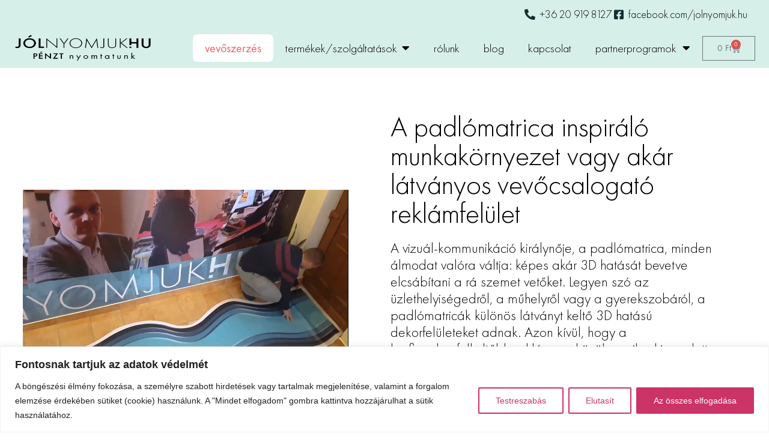

--- FILE ---
content_type: text/html; charset=utf-8
request_url: https://jolnyomjuk.hu/padlomatrica
body_size: 45662
content:
<!doctype html>
<html lang="hu">
<head>
	<meta charset="UTF-8">
	<meta name="viewport" content="width=device-width, initial-scale=1">
	<link rel="profile" href="https://gmpg.org/xfn/11">
	<script>
var theplus_ajax_url = "https://jolnyomjuk.hu/wp-admin/admin-ajax.php";
		var theplus_ajax_post_url = "https://jolnyomjuk.hu/wp-admin/admin-post.php";
		var theplus_nonce = "81d781120e";
</script>
<meta name='robots' content='index, follow, max-image-preview:large, max-snippet:-1, max-video-preview:-1' />

	<!-- This site is optimized with the Yoast SEO Premium plugin v23.4 (Yoast SEO v23.4) - https://yoast.com/wordpress/plugins/seo/ -->
	<title>Igényes padlómatrica készítés és lerakás - JólNyomjuk</title><link rel="preload" data-rocket-preload as="image" href="" fetchpriority="high">
	<meta name="description" content="Öntapadós 3D padlódekor reklámfelületek lerakása és telepítése prémium minőségben, kiváló áron. Rendelj egyedi, nyomtatott padlómatricát!" />
	<link rel="canonical" href="https://jolnyomjuk.hu/padlomatrica" />
	<meta property="og:locale" content="hu_HU" />
	<meta property="og:type" content="article" />
	<meta property="og:title" content="Igényes padlómatrica készítés - JólNyomjuk" />
	<meta property="og:description" content="Öntapadós 3D padlódekor reklámfelületek,prémium minőség, kiváló áron. Rendelj tőlünk egyedi, nyomtatottpadlómatricát, akár üzletbe, akár otthonra." />
	<meta property="og:url" content="https://jolnyomjuk.hu/padlomatrica" />
	<meta property="og:site_name" content="Jolnyomjuk.hu" />
	<meta property="article:modified_time" content="2025-02-07T14:39:10+00:00" />
	<meta property="og:image" content="https://jolnyomjuk.hu/wp-content/uploads/2022/03/padlomatrica.webp?wsr" />
	<meta name="twitter:card" content="summary_large_image" />
	<meta name="twitter:title" content="Igényes padlómatrica készítés - JólNyomjuk" />
	<meta name="twitter:description" content="Öntapadós 3D padlódekor reklámfelületek,prémium minőség, kiváló áron. Rendelj tőlünk egyedi, nyomtatottpadlómatricát, akár üzletbe, akár otthonra." />
	<meta name="twitter:label1" content="Becsült olvasási idő" />
	<meta name="twitter:data1" content="13 perc" />
	<script type="application/ld+json" class="yoast-schema-graph">{"@context":"https://schema.org","@graph":[{"@type":"WebPage","@id":"https://jolnyomjuk.hu/padlomatrica","url":"https://jolnyomjuk.hu/padlomatrica","name":"Igényes padlómatrica készítés és lerakás - JólNyomjuk","isPartOf":{"@id":"https://jolnyomjuk.hu/#website"},"primaryImageOfPage":{"@id":"https://jolnyomjuk.hu/padlomatrica#primaryimage"},"image":{"@id":"https://jolnyomjuk.hu/padlomatrica#primaryimage"},"thumbnailUrl":"https://jolnyomjuk.hu/wp-content/uploads/2022/03/padlomatrica.webp?wsr","datePublished":"2022-03-07T14:35:53+00:00","dateModified":"2025-02-07T14:39:10+00:00","description":"Öntapadós 3D padlódekor reklámfelületek lerakása és telepítése prémium minőségben, kiváló áron. Rendelj egyedi, nyomtatott padlómatricát!","breadcrumb":{"@id":"https://jolnyomjuk.hu/padlomatrica#breadcrumb"},"inLanguage":"hu","potentialAction":[{"@type":"ReadAction","target":["https://jolnyomjuk.hu/padlomatrica"]}]},{"@type":"ImageObject","inLanguage":"hu","@id":"https://jolnyomjuk.hu/padlomatrica#primaryimage","url":"https://jolnyomjuk.hu/wp-content/uploads/2022/03/padlomatrica.webp","contentUrl":"https://jolnyomjuk.hu/wp-content/uploads/2022/03/padlomatrica.webp","width":800,"height":800,"caption":"Nyomtatott padlómatrica az irodában"},{"@type":"BreadcrumbList","@id":"https://jolnyomjuk.hu/padlomatrica#breadcrumb","itemListElement":[{"@type":"ListItem","position":1,"name":"Home","item":"https://jolnyomjuk.hu/"},{"@type":"ListItem","position":2,"name":"Padlómatrica"}]},{"@type":"WebSite","@id":"https://jolnyomjuk.hu/#website","url":"https://jolnyomjuk.hu/","name":"Jolnyomjuk.hu","description":"Nyomdai szolgáltatások","publisher":{"@id":"https://jolnyomjuk.hu/#organization"},"potentialAction":[{"@type":"SearchAction","target":{"@type":"EntryPoint","urlTemplate":"https://jolnyomjuk.hu/?s={search_term_string}"},"query-input":{"@type":"PropertyValueSpecification","valueRequired":true,"valueName":"search_term_string"}}],"inLanguage":"hu"},{"@type":"Organization","@id":"https://jolnyomjuk.hu/#organization","name":"Jólnyomjuk.hu","url":"https://jolnyomjuk.hu/","logo":{"@type":"ImageObject","inLanguage":"hu","@id":"https://jolnyomjuk.hu/#/schema/logo/image/","url":"https://jolnyomjuk.hu/wp-content/uploads/2022/03/intro-poster.jpg","contentUrl":"https://jolnyomjuk.hu/wp-content/uploads/2022/03/intro-poster.jpg","width":800,"height":450,"caption":"Jólnyomjuk.hu"},"image":{"@id":"https://jolnyomjuk.hu/#/schema/logo/image/"}}]}</script>
	<!-- / Yoast SEO Premium plugin. -->



<link rel="alternate" type="application/rss+xml" title="Jolnyomjuk.hu &raquo; hírcsatorna" href="https://jolnyomjuk.hu/feed" />
<link rel="alternate" type="application/rss+xml" title="Jolnyomjuk.hu &raquo; hozzászólás hírcsatorna" href="https://jolnyomjuk.hu/comments/feed" />
<link data-minify="1" rel='stylesheet' id='vat-number-block-css' href='https://jolnyomjuk.hu/wp-content/cache/min/1/wp-content/plugins/integration-for-szamlazzhu-woocommerce/build/style-vat-number-block.css?ver=1763571463' media='all' />
<link rel='stylesheet' id='hello-elementor-theme-style-css' href='https://jolnyomjuk.hu/wp-content/themes/hello-elementor/theme.min.css?ver=3.1.1' media='all' />
<link data-minify="1" rel='stylesheet' id='jet-menu-hello-css' href='https://jolnyomjuk.hu/wp-content/cache/min/1/wp-content/plugins/jet-menu/integration/themes/hello-elementor/assets/css/style.css?ver=1763571463' media='all' />
<style id='wp-emoji-styles-inline-css'>

	img.wp-smiley, img.emoji {
		display: inline !important;
		border: none !important;
		box-shadow: none !important;
		height: 1em !important;
		width: 1em !important;
		margin: 0 0.07em !important;
		vertical-align: -0.1em !important;
		background: none !important;
		padding: 0 !important;
	}
</style>
<style id='classic-theme-styles-inline-css'>
/*! This file is auto-generated */
.wp-block-button__link{color:#fff;background-color:#32373c;border-radius:9999px;box-shadow:none;text-decoration:none;padding:calc(.667em + 2px) calc(1.333em + 2px);font-size:1.125em}.wp-block-file__button{background:#32373c;color:#fff;text-decoration:none}
</style>
<style id='global-styles-inline-css'>
:root{--wp--preset--aspect-ratio--square: 1;--wp--preset--aspect-ratio--4-3: 4/3;--wp--preset--aspect-ratio--3-4: 3/4;--wp--preset--aspect-ratio--3-2: 3/2;--wp--preset--aspect-ratio--2-3: 2/3;--wp--preset--aspect-ratio--16-9: 16/9;--wp--preset--aspect-ratio--9-16: 9/16;--wp--preset--color--black: #000000;--wp--preset--color--cyan-bluish-gray: #abb8c3;--wp--preset--color--white: #ffffff;--wp--preset--color--pale-pink: #f78da7;--wp--preset--color--vivid-red: #cf2e2e;--wp--preset--color--luminous-vivid-orange: #ff6900;--wp--preset--color--luminous-vivid-amber: #fcb900;--wp--preset--color--light-green-cyan: #7bdcb5;--wp--preset--color--vivid-green-cyan: #00d084;--wp--preset--color--pale-cyan-blue: #8ed1fc;--wp--preset--color--vivid-cyan-blue: #0693e3;--wp--preset--color--vivid-purple: #9b51e0;--wp--preset--gradient--vivid-cyan-blue-to-vivid-purple: linear-gradient(135deg,rgba(6,147,227,1) 0%,rgb(155,81,224) 100%);--wp--preset--gradient--light-green-cyan-to-vivid-green-cyan: linear-gradient(135deg,rgb(122,220,180) 0%,rgb(0,208,130) 100%);--wp--preset--gradient--luminous-vivid-amber-to-luminous-vivid-orange: linear-gradient(135deg,rgba(252,185,0,1) 0%,rgba(255,105,0,1) 100%);--wp--preset--gradient--luminous-vivid-orange-to-vivid-red: linear-gradient(135deg,rgba(255,105,0,1) 0%,rgb(207,46,46) 100%);--wp--preset--gradient--very-light-gray-to-cyan-bluish-gray: linear-gradient(135deg,rgb(238,238,238) 0%,rgb(169,184,195) 100%);--wp--preset--gradient--cool-to-warm-spectrum: linear-gradient(135deg,rgb(74,234,220) 0%,rgb(151,120,209) 20%,rgb(207,42,186) 40%,rgb(238,44,130) 60%,rgb(251,105,98) 80%,rgb(254,248,76) 100%);--wp--preset--gradient--blush-light-purple: linear-gradient(135deg,rgb(255,206,236) 0%,rgb(152,150,240) 100%);--wp--preset--gradient--blush-bordeaux: linear-gradient(135deg,rgb(254,205,165) 0%,rgb(254,45,45) 50%,rgb(107,0,62) 100%);--wp--preset--gradient--luminous-dusk: linear-gradient(135deg,rgb(255,203,112) 0%,rgb(199,81,192) 50%,rgb(65,88,208) 100%);--wp--preset--gradient--pale-ocean: linear-gradient(135deg,rgb(255,245,203) 0%,rgb(182,227,212) 50%,rgb(51,167,181) 100%);--wp--preset--gradient--electric-grass: linear-gradient(135deg,rgb(202,248,128) 0%,rgb(113,206,126) 100%);--wp--preset--gradient--midnight: linear-gradient(135deg,rgb(2,3,129) 0%,rgb(40,116,252) 100%);--wp--preset--font-size--small: 13px;--wp--preset--font-size--medium: 20px;--wp--preset--font-size--large: 36px;--wp--preset--font-size--x-large: 42px;--wp--preset--font-family--inter: "Inter", sans-serif;--wp--preset--font-family--cardo: Cardo;--wp--preset--spacing--20: 0.44rem;--wp--preset--spacing--30: 0.67rem;--wp--preset--spacing--40: 1rem;--wp--preset--spacing--50: 1.5rem;--wp--preset--spacing--60: 2.25rem;--wp--preset--spacing--70: 3.38rem;--wp--preset--spacing--80: 5.06rem;--wp--preset--shadow--natural: 6px 6px 9px rgba(0, 0, 0, 0.2);--wp--preset--shadow--deep: 12px 12px 50px rgba(0, 0, 0, 0.4);--wp--preset--shadow--sharp: 6px 6px 0px rgba(0, 0, 0, 0.2);--wp--preset--shadow--outlined: 6px 6px 0px -3px rgba(255, 255, 255, 1), 6px 6px rgba(0, 0, 0, 1);--wp--preset--shadow--crisp: 6px 6px 0px rgba(0, 0, 0, 1);}:where(.is-layout-flex){gap: 0.5em;}:where(.is-layout-grid){gap: 0.5em;}body .is-layout-flex{display: flex;}.is-layout-flex{flex-wrap: wrap;align-items: center;}.is-layout-flex > :is(*, div){margin: 0;}body .is-layout-grid{display: grid;}.is-layout-grid > :is(*, div){margin: 0;}:where(.wp-block-columns.is-layout-flex){gap: 2em;}:where(.wp-block-columns.is-layout-grid){gap: 2em;}:where(.wp-block-post-template.is-layout-flex){gap: 1.25em;}:where(.wp-block-post-template.is-layout-grid){gap: 1.25em;}.has-black-color{color: var(--wp--preset--color--black) !important;}.has-cyan-bluish-gray-color{color: var(--wp--preset--color--cyan-bluish-gray) !important;}.has-white-color{color: var(--wp--preset--color--white) !important;}.has-pale-pink-color{color: var(--wp--preset--color--pale-pink) !important;}.has-vivid-red-color{color: var(--wp--preset--color--vivid-red) !important;}.has-luminous-vivid-orange-color{color: var(--wp--preset--color--luminous-vivid-orange) !important;}.has-luminous-vivid-amber-color{color: var(--wp--preset--color--luminous-vivid-amber) !important;}.has-light-green-cyan-color{color: var(--wp--preset--color--light-green-cyan) !important;}.has-vivid-green-cyan-color{color: var(--wp--preset--color--vivid-green-cyan) !important;}.has-pale-cyan-blue-color{color: var(--wp--preset--color--pale-cyan-blue) !important;}.has-vivid-cyan-blue-color{color: var(--wp--preset--color--vivid-cyan-blue) !important;}.has-vivid-purple-color{color: var(--wp--preset--color--vivid-purple) !important;}.has-black-background-color{background-color: var(--wp--preset--color--black) !important;}.has-cyan-bluish-gray-background-color{background-color: var(--wp--preset--color--cyan-bluish-gray) !important;}.has-white-background-color{background-color: var(--wp--preset--color--white) !important;}.has-pale-pink-background-color{background-color: var(--wp--preset--color--pale-pink) !important;}.has-vivid-red-background-color{background-color: var(--wp--preset--color--vivid-red) !important;}.has-luminous-vivid-orange-background-color{background-color: var(--wp--preset--color--luminous-vivid-orange) !important;}.has-luminous-vivid-amber-background-color{background-color: var(--wp--preset--color--luminous-vivid-amber) !important;}.has-light-green-cyan-background-color{background-color: var(--wp--preset--color--light-green-cyan) !important;}.has-vivid-green-cyan-background-color{background-color: var(--wp--preset--color--vivid-green-cyan) !important;}.has-pale-cyan-blue-background-color{background-color: var(--wp--preset--color--pale-cyan-blue) !important;}.has-vivid-cyan-blue-background-color{background-color: var(--wp--preset--color--vivid-cyan-blue) !important;}.has-vivid-purple-background-color{background-color: var(--wp--preset--color--vivid-purple) !important;}.has-black-border-color{border-color: var(--wp--preset--color--black) !important;}.has-cyan-bluish-gray-border-color{border-color: var(--wp--preset--color--cyan-bluish-gray) !important;}.has-white-border-color{border-color: var(--wp--preset--color--white) !important;}.has-pale-pink-border-color{border-color: var(--wp--preset--color--pale-pink) !important;}.has-vivid-red-border-color{border-color: var(--wp--preset--color--vivid-red) !important;}.has-luminous-vivid-orange-border-color{border-color: var(--wp--preset--color--luminous-vivid-orange) !important;}.has-luminous-vivid-amber-border-color{border-color: var(--wp--preset--color--luminous-vivid-amber) !important;}.has-light-green-cyan-border-color{border-color: var(--wp--preset--color--light-green-cyan) !important;}.has-vivid-green-cyan-border-color{border-color: var(--wp--preset--color--vivid-green-cyan) !important;}.has-pale-cyan-blue-border-color{border-color: var(--wp--preset--color--pale-cyan-blue) !important;}.has-vivid-cyan-blue-border-color{border-color: var(--wp--preset--color--vivid-cyan-blue) !important;}.has-vivid-purple-border-color{border-color: var(--wp--preset--color--vivid-purple) !important;}.has-vivid-cyan-blue-to-vivid-purple-gradient-background{background: var(--wp--preset--gradient--vivid-cyan-blue-to-vivid-purple) !important;}.has-light-green-cyan-to-vivid-green-cyan-gradient-background{background: var(--wp--preset--gradient--light-green-cyan-to-vivid-green-cyan) !important;}.has-luminous-vivid-amber-to-luminous-vivid-orange-gradient-background{background: var(--wp--preset--gradient--luminous-vivid-amber-to-luminous-vivid-orange) !important;}.has-luminous-vivid-orange-to-vivid-red-gradient-background{background: var(--wp--preset--gradient--luminous-vivid-orange-to-vivid-red) !important;}.has-very-light-gray-to-cyan-bluish-gray-gradient-background{background: var(--wp--preset--gradient--very-light-gray-to-cyan-bluish-gray) !important;}.has-cool-to-warm-spectrum-gradient-background{background: var(--wp--preset--gradient--cool-to-warm-spectrum) !important;}.has-blush-light-purple-gradient-background{background: var(--wp--preset--gradient--blush-light-purple) !important;}.has-blush-bordeaux-gradient-background{background: var(--wp--preset--gradient--blush-bordeaux) !important;}.has-luminous-dusk-gradient-background{background: var(--wp--preset--gradient--luminous-dusk) !important;}.has-pale-ocean-gradient-background{background: var(--wp--preset--gradient--pale-ocean) !important;}.has-electric-grass-gradient-background{background: var(--wp--preset--gradient--electric-grass) !important;}.has-midnight-gradient-background{background: var(--wp--preset--gradient--midnight) !important;}.has-small-font-size{font-size: var(--wp--preset--font-size--small) !important;}.has-medium-font-size{font-size: var(--wp--preset--font-size--medium) !important;}.has-large-font-size{font-size: var(--wp--preset--font-size--large) !important;}.has-x-large-font-size{font-size: var(--wp--preset--font-size--x-large) !important;}
:where(.wp-block-post-template.is-layout-flex){gap: 1.25em;}:where(.wp-block-post-template.is-layout-grid){gap: 1.25em;}
:where(.wp-block-columns.is-layout-flex){gap: 2em;}:where(.wp-block-columns.is-layout-grid){gap: 2em;}
:root :where(.wp-block-pullquote){font-size: 1.5em;line-height: 1.6;}
</style>
<link data-minify="1" rel='stylesheet' id='woocommerce-layout-css' href='https://jolnyomjuk.hu/wp-content/cache/min/1/wp-content/plugins/woocommerce/assets/css/woocommerce-layout.css?ver=1763571463' media='all' />
<link data-minify="1" rel='stylesheet' id='woocommerce-smallscreen-css' href='https://jolnyomjuk.hu/wp-content/cache/min/1/wp-content/plugins/woocommerce/assets/css/woocommerce-smallscreen.css?ver=1763571463' media='only screen and (max-width: 768px)' />
<link data-minify="1" rel='stylesheet' id='woocommerce-general-css' href='https://jolnyomjuk.hu/wp-content/cache/min/1/wp-content/plugins/woocommerce/assets/css/woocommerce.css?ver=1763571463' media='all' />
<style id='woocommerce-inline-inline-css'>
.woocommerce form .form-row .required { visibility: visible; }
</style>
<link data-minify="1" rel='stylesheet' id='xoo-cp-style-css' href='https://jolnyomjuk.hu/wp-content/cache/min/1/wp-content/plugins/added-to-cart-popup-woocommerce/assets/css/xoo-cp-style.css?ver=1763571463' media='all' />
<style id='xoo-cp-style-inline-css'>
a.xoo-cp-btn-vc{
				display: none;
			}
			.xoo-cp-container{
				max-width: 650px;
			}
			.xcp-btn{
				background-color: #f46464;
				color: #ffffff;
				font-size: 16px;
				border-radius: 5px;
				border: 1px solid #f46464;
			}
			.xcp-btn:hover{
				color: #ffffff;
			}
			td.xoo-cp-pimg{
				width: 20%;
			}
			table.xoo-cp-pdetails , table.xoo-cp-pdetails tr{
				border: 0!important;
			}
			table.xoo-cp-pdetails td{
				border-style: solid;
				border-width: 0px;
				border-color: ;
			}
</style>
<link rel='stylesheet' id='theplus-plus-extra-adv-plus-extra-adv-css' href='//jolnyomjuk.hu/wp-content/plugins/the-plus-addons-for-elementor-page-builder/assets/css/main/plus-extra-adv/plus-extra-adv.min.css?ver=1763466105' media='all' />
<link data-minify="1" rel='stylesheet' id='theplus-plus-temp-notice-plus-extra-adv-css' href='https://jolnyomjuk.hu/wp-content/cache/min/1/wp-content/plugins/the-plus-addons-for-elementor-page-builder/assets/css/main/plus-extra-adv/plus-temp-notice.css?ver=1763571743' media='all' />
<link rel='stylesheet' id='theplus-plus-unfold-unfold-css' href='//jolnyomjuk.hu/wp-content/plugins/theplus_elementor_addon/assets/css/main/unfold/plus-unfold.min.css?ver=1763466105' media='all' />
<link data-minify="1" rel='stylesheet' id='parent-style-css' href='https://jolnyomjuk.hu/wp-content/cache/min/1/wp-content/themes/hello-elementor/style.css?ver=1763571463' media='all' />
<link data-minify="1" rel='stylesheet' id='child-style-css' href='https://jolnyomjuk.hu/wp-content/cache/min/1/wp-content/themes/hello-elementor-child/style.css?ver=1763571463' media='all' />
<link rel='stylesheet' id='hello-elementor-css' href='https://jolnyomjuk.hu/wp-content/themes/hello-elementor/style.min.css?ver=3.1.1' media='all' />
<link rel='stylesheet' id='hello-elementor-header-footer-css' href='https://jolnyomjuk.hu/wp-content/themes/hello-elementor/header-footer.min.css?ver=3.1.1' media='all' />
<link data-minify="1" rel='stylesheet' id='jet-menu-public-styles-css' href='https://jolnyomjuk.hu/wp-content/cache/min/1/wp-content/plugins/jet-menu/assets/public/css/public.css?ver=1763571463' media='all' />
<link rel='stylesheet' id='elementor-frontend-css' href='https://jolnyomjuk.hu/wp-content/plugins/elementor/assets/css/frontend.min.css?ver=3.33.1' media='all' />
<link rel='stylesheet' id='widget-icon-list-css' href='https://jolnyomjuk.hu/wp-content/plugins/elementor/assets/css/widget-icon-list.min.css?ver=3.33.1' media='all' />
<link rel='stylesheet' id='widget-image-css' href='https://jolnyomjuk.hu/wp-content/plugins/elementor/assets/css/widget-image.min.css?ver=3.33.1' media='all' />
<link rel='stylesheet' id='widget-nav-menu-css' href='https://jolnyomjuk.hu/wp-content/plugins/elementor-pro/assets/css/widget-nav-menu.min.css?ver=3.33.1' media='all' />
<link rel='stylesheet' id='widget-woocommerce-menu-cart-css' href='https://jolnyomjuk.hu/wp-content/plugins/elementor-pro/assets/css/widget-woocommerce-menu-cart.min.css?ver=3.33.1' media='all' />
<link rel='stylesheet' id='widget-image-box-css' href='https://jolnyomjuk.hu/wp-content/plugins/elementor/assets/css/widget-image-box.min.css?ver=3.33.1' media='all' />
<link rel='stylesheet' id='widget-heading-css' href='https://jolnyomjuk.hu/wp-content/plugins/elementor/assets/css/widget-heading.min.css?ver=3.33.1' media='all' />
<link rel='stylesheet' id='widget-social-icons-css' href='https://jolnyomjuk.hu/wp-content/plugins/elementor/assets/css/widget-social-icons.min.css?ver=3.33.1' media='all' />
<link rel='stylesheet' id='e-apple-webkit-css' href='https://jolnyomjuk.hu/wp-content/plugins/elementor/assets/css/conditionals/apple-webkit.min.css?ver=3.33.1' media='all' />
<link data-minify="1" rel='stylesheet' id='elementor-icons-css' href='https://jolnyomjuk.hu/wp-content/cache/min/1/wp-content/plugins/elementor/assets/lib/eicons/css/elementor-icons.min.css?ver=1763571463' media='all' />
<link rel='stylesheet' id='elementor-post-6-css' href='https://jolnyomjuk.hu/wp-content/uploads/elementor/css/post-6.css?ver=1763465816' media='all' />
<link data-minify="1" rel='stylesheet' id='jet-tabs-frontend-css' href='https://jolnyomjuk.hu/wp-content/cache/min/1/wp-content/plugins/jet-tabs/assets/css/jet-tabs-frontend.css?ver=1763571463' media='all' />
<link data-minify="1" rel='stylesheet' id='swiper-css' href='https://jolnyomjuk.hu/wp-content/cache/min/1/wp-content/plugins/elementor/assets/lib/swiper/v8/css/swiper.min.css?ver=1763571463' media='all' />
<link rel='stylesheet' id='widget-video-css' href='https://jolnyomjuk.hu/wp-content/plugins/elementor/assets/css/widget-video.min.css?ver=3.33.1' media='all' />
<link data-minify="1" rel='stylesheet' id='jet-elements-css' href='https://jolnyomjuk.hu/wp-content/cache/min/1/wp-content/plugins/jet-elements/assets/css/jet-elements.css?ver=1763571463' media='all' />
<link data-minify="1" rel='stylesheet' id='jet-table-css' href='https://jolnyomjuk.hu/wp-content/cache/min/1/wp-content/plugins/jet-elements/assets/css/addons/jet-table.css?ver=1763572154' media='all' />
<link rel='stylesheet' id='widget-posts-css' href='https://jolnyomjuk.hu/wp-content/plugins/elementor-pro/assets/css/widget-posts.min.css?ver=3.33.1' media='all' />
<link rel='stylesheet' id='widget-woocommerce-products-css' href='https://jolnyomjuk.hu/wp-content/plugins/elementor-pro/assets/css/widget-woocommerce-products.min.css?ver=3.33.1' media='all' />
<link rel='stylesheet' id='elementor-post-568-css' href='https://jolnyomjuk.hu/wp-content/uploads/elementor/css/post-568.css?ver=1763466105' media='all' />
<link rel='stylesheet' id='elementor-post-493-css' href='https://jolnyomjuk.hu/wp-content/uploads/elementor/css/post-493.css?ver=1763465816' media='all' />
<link rel='stylesheet' id='elementor-post-2658-css' href='https://jolnyomjuk.hu/wp-content/uploads/elementor/css/post-2658.css?ver=1763466081' media='all' />
<link rel='stylesheet' id='elementor-icons-shared-0-css' href='https://jolnyomjuk.hu/wp-content/plugins/elementor/assets/lib/font-awesome/css/fontawesome.min.css?ver=5.15.3' media='all' />
<link data-minify="1" rel='stylesheet' id='elementor-icons-fa-solid-css' href='https://jolnyomjuk.hu/wp-content/cache/min/1/wp-content/plugins/elementor/assets/lib/font-awesome/css/solid.min.css?ver=1763571463' media='all' />
<link data-minify="1" rel='stylesheet' id='elementor-icons-fa-brands-css' href='https://jolnyomjuk.hu/wp-content/cache/min/1/wp-content/plugins/elementor/assets/lib/font-awesome/css/brands.min.css?ver=1763571463' media='all' />
<script src="https://jolnyomjuk.hu/wp-includes/js/jquery/jquery.min.js?ver=3.7.1" id="jquery-core-js"></script>
<script src="https://jolnyomjuk.hu/wp-includes/js/jquery/jquery-migrate.min.js?ver=3.4.1" id="jquery-migrate-js"></script>
<script id="cookie-law-info-js-extra">
var _ckyConfig = {"_ipData":[],"_assetsURL":"https:\/\/jolnyomjuk.hu\/wp-content\/plugins\/cookie-law-info\/lite\/frontend\/images\/","_publicURL":"https:\/\/jolnyomjuk.hu","_expiry":"365","_categories":[{"name":"Sz\u00fcks\u00e9ges","slug":"necessary","isNecessary":true,"ccpaDoNotSell":true,"cookies":[],"active":true,"defaultConsent":{"gdpr":true,"ccpa":true}},{"name":"Funkcion\u00e1lis","slug":"functional","isNecessary":false,"ccpaDoNotSell":true,"cookies":[],"active":true,"defaultConsent":{"gdpr":false,"ccpa":false}},{"name":"Analitika","slug":"analytics","isNecessary":false,"ccpaDoNotSell":true,"cookies":[],"active":true,"defaultConsent":{"gdpr":false,"ccpa":false}},{"name":"Teljes\u00edtm\u00e9ny","slug":"performance","isNecessary":false,"ccpaDoNotSell":true,"cookies":[],"active":true,"defaultConsent":{"gdpr":false,"ccpa":false}},{"name":"Hirdet\u00e9s","slug":"advertisement","isNecessary":false,"ccpaDoNotSell":true,"cookies":[],"active":true,"defaultConsent":{"gdpr":false,"ccpa":false}}],"_activeLaw":"gdpr","_rootDomain":"","_block":"1","_showBanner":"1","_bannerConfig":{"settings":{"type":"banner","preferenceCenterType":"popup","position":"bottom","applicableLaw":"gdpr"},"behaviours":{"reloadBannerOnAccept":false,"loadAnalyticsByDefault":false,"animations":{"onLoad":"animate","onHide":"sticky"}},"config":{"revisitConsent":{"status":true,"tag":"revisit-consent","position":"bottom-left","meta":{"url":"#"},"styles":{"background-color":"#c36"},"elements":{"title":{"type":"text","tag":"revisit-consent-title","status":true,"styles":{"color":"#0056a7"}}}},"preferenceCenter":{"toggle":{"status":true,"tag":"detail-category-toggle","type":"toggle","states":{"active":{"styles":{"background-color":"#1863DC"}},"inactive":{"styles":{"background-color":"#D0D5D2"}}}}},"categoryPreview":{"status":false,"toggle":{"status":true,"tag":"detail-category-preview-toggle","type":"toggle","states":{"active":{"styles":{"background-color":"#1863DC"}},"inactive":{"styles":{"background-color":"#D0D5D2"}}}}},"videoPlaceholder":{"status":true,"styles":{"background-color":"#000000","border-color":"#000000","color":"#ffffff"}},"readMore":{"status":false,"tag":"readmore-button","type":"link","meta":{"noFollow":true,"newTab":true},"styles":{"color":"#c36","background-color":"transparent","border-color":"transparent"}},"showMore":{"status":true,"tag":"show-desc-button","type":"button","styles":{"color":"#1863DC"}},"showLess":{"status":true,"tag":"hide-desc-button","type":"button","styles":{"color":"#1863DC"}},"alwaysActive":{"status":true,"tag":"always-active","styles":{"color":"#008000"}},"manualLinks":{"status":true,"tag":"manual-links","type":"link","styles":{"color":"#1863DC"}},"auditTable":{"status":true},"optOption":{"status":true,"toggle":{"status":true,"tag":"optout-option-toggle","type":"toggle","states":{"active":{"styles":{"background-color":"#1863dc"}},"inactive":{"styles":{"background-color":"#FFFFFF"}}}}}}},"_version":"3.3.6","_logConsent":"1","_tags":[{"tag":"accept-button","styles":{"color":"#FFFFFF","background-color":"#c36","border-color":"#c36"}},{"tag":"reject-button","styles":{"color":"#c36","background-color":"transparent","border-color":"#c36"}},{"tag":"settings-button","styles":{"color":"#c36","background-color":"transparent","border-color":"#c36"}},{"tag":"readmore-button","styles":{"color":"#c36","background-color":"transparent","border-color":"transparent"}},{"tag":"donotsell-button","styles":{"color":"#1863DC","background-color":"transparent","border-color":"transparent"}},{"tag":"show-desc-button","styles":{"color":"#1863DC"}},{"tag":"hide-desc-button","styles":{"color":"#1863DC"}},{"tag":"cky-always-active","styles":[]},{"tag":"cky-link","styles":[]},{"tag":"accept-button","styles":{"color":"#FFFFFF","background-color":"#c36","border-color":"#c36"}},{"tag":"revisit-consent","styles":{"background-color":"#c36"}}],"_shortCodes":[{"key":"cky_readmore","content":"<a href=\"#\" class=\"cky-policy\" aria-label=\"Cookie-szab\u00e1lyzat\" target=\"_blank\" rel=\"noopener\" data-cky-tag=\"readmore-button\">Cookie-szab\u00e1lyzat<\/a>","tag":"readmore-button","status":false,"attributes":{"rel":"nofollow","target":"_blank"}},{"key":"cky_show_desc","content":"<button class=\"cky-show-desc-btn\" data-cky-tag=\"show-desc-button\" aria-label=\"Mutass t\u00f6bbet\">Mutass t\u00f6bbet<\/button>","tag":"show-desc-button","status":true,"attributes":[]},{"key":"cky_hide_desc","content":"<button class=\"cky-show-desc-btn\" data-cky-tag=\"hide-desc-button\" aria-label=\"Mutass kevesebbet\">Mutass kevesebbet<\/button>","tag":"hide-desc-button","status":true,"attributes":[]},{"key":"cky_optout_show_desc","content":"[cky_optout_show_desc]","tag":"optout-show-desc-button","status":true,"attributes":[]},{"key":"cky_optout_hide_desc","content":"[cky_optout_hide_desc]","tag":"optout-hide-desc-button","status":true,"attributes":[]},{"key":"cky_category_toggle_label","content":"[cky_{{status}}_category_label] [cky_preference_{{category_slug}}_title]","tag":"","status":true,"attributes":[]},{"key":"cky_enable_category_label","content":"Enged\u00e9lyezze","tag":"","status":true,"attributes":[]},{"key":"cky_disable_category_label","content":"Letilt\u00e1s","tag":"","status":true,"attributes":[]},{"key":"cky_video_placeholder","content":"<div class=\"video-placeholder-normal\" data-cky-tag=\"video-placeholder\" id=\"[UNIQUEID]\"><p class=\"video-placeholder-text-normal\" data-cky-tag=\"placeholder-title\">K\u00e9rj\u00fck, fogadja el a cookie-k beleegyez\u00e9s\u00e9t<\/p><\/div>","tag":"","status":true,"attributes":[]},{"key":"cky_enable_optout_label","content":"Enged\u00e9lyezze","tag":"","status":true,"attributes":[]},{"key":"cky_disable_optout_label","content":"Letilt\u00e1s","tag":"","status":true,"attributes":[]},{"key":"cky_optout_toggle_label","content":"[cky_{{status}}_optout_label] [cky_optout_option_title]","tag":"","status":true,"attributes":[]},{"key":"cky_optout_option_title","content":"Ne \u00c9rt\u00e9kes\u00edtse vagy Ossza Meg SZem\u00e9lyes Adataimat","tag":"","status":true,"attributes":[]},{"key":"cky_optout_close_label","content":"Bez\u00e1r\u00e1s","tag":"","status":true,"attributes":[]},{"key":"cky_preference_close_label","content":"Bez\u00e1r\u00e1s","tag":"","status":true,"attributes":[]}],"_rtl":"","_language":"hu","_providersToBlock":[]};
var _ckyStyles = {"css":".cky-overlay{background: #000000; opacity: 0.4; position: fixed; top: 0; left: 0; width: 100%; height: 100%; z-index: 99999999;}.cky-hide{display: none;}.cky-btn-revisit-wrapper{display: flex; align-items: center; justify-content: center; background: #0056a7; width: 45px; height: 45px; border-radius: 50%; position: fixed; z-index: 999999; cursor: pointer;}.cky-revisit-bottom-left{bottom: 15px; left: 15px;}.cky-revisit-bottom-right{bottom: 15px; right: 15px;}.cky-btn-revisit-wrapper .cky-btn-revisit{display: flex; align-items: center; justify-content: center; background: none; border: none; cursor: pointer; position: relative; margin: 0; padding: 0;}.cky-btn-revisit-wrapper .cky-btn-revisit img{max-width: fit-content; margin: 0; height: 30px; width: 30px;}.cky-revisit-bottom-left:hover::before{content: attr(data-tooltip); position: absolute; background: #4e4b66; color: #ffffff; left: calc(100% + 7px); font-size: 12px; line-height: 16px; width: max-content; padding: 4px 8px; border-radius: 4px;}.cky-revisit-bottom-left:hover::after{position: absolute; content: \"\"; border: 5px solid transparent; left: calc(100% + 2px); border-left-width: 0; border-right-color: #4e4b66;}.cky-revisit-bottom-right:hover::before{content: attr(data-tooltip); position: absolute; background: #4e4b66; color: #ffffff; right: calc(100% + 7px); font-size: 12px; line-height: 16px; width: max-content; padding: 4px 8px; border-radius: 4px;}.cky-revisit-bottom-right:hover::after{position: absolute; content: \"\"; border: 5px solid transparent; right: calc(100% + 2px); border-right-width: 0; border-left-color: #4e4b66;}.cky-revisit-hide{display: none;}.cky-consent-container{position: fixed; width: 100%; box-sizing: border-box; z-index: 9999999;}.cky-consent-container .cky-consent-bar{background: #ffffff; border: 1px solid; padding: 16.5px 24px; box-shadow: 0 -1px 10px 0 #acabab4d;}.cky-banner-bottom{bottom: 0; left: 0;}.cky-banner-top{top: 0; left: 0;}.cky-custom-brand-logo-wrapper .cky-custom-brand-logo{width: 100px; height: auto; margin: 0 0 12px 0;}.cky-notice .cky-title{color: #212121; font-weight: 700; font-size: 18px; line-height: 24px; margin: 0 0 12px 0;}.cky-notice-group{display: flex; justify-content: space-between; align-items: center; font-size: 14px; line-height: 24px; font-weight: 400;}.cky-notice-des *,.cky-preference-content-wrapper *,.cky-accordion-header-des *,.cky-gpc-wrapper .cky-gpc-desc *{font-size: 14px;}.cky-notice-des{color: #212121; font-size: 14px; line-height: 24px; font-weight: 400;}.cky-notice-des img{height: 25px; width: 25px;}.cky-consent-bar .cky-notice-des p,.cky-gpc-wrapper .cky-gpc-desc p,.cky-preference-body-wrapper .cky-preference-content-wrapper p,.cky-accordion-header-wrapper .cky-accordion-header-des p,.cky-cookie-des-table li div:last-child p{color: inherit; margin-top: 0; overflow-wrap: break-word;}.cky-notice-des P:last-child,.cky-preference-content-wrapper p:last-child,.cky-cookie-des-table li div:last-child p:last-child,.cky-gpc-wrapper .cky-gpc-desc p:last-child{margin-bottom: 0;}.cky-notice-des a.cky-policy,.cky-notice-des button.cky-policy{font-size: 14px; color: #1863dc; white-space: nowrap; cursor: pointer; background: transparent; border: 1px solid; text-decoration: underline;}.cky-notice-des button.cky-policy{padding: 0;}.cky-notice-des a.cky-policy:focus-visible,.cky-notice-des button.cky-policy:focus-visible,.cky-preference-content-wrapper .cky-show-desc-btn:focus-visible,.cky-accordion-header .cky-accordion-btn:focus-visible,.cky-preference-header .cky-btn-close:focus-visible,.cky-switch input[type=\"checkbox\"]:focus-visible,.cky-footer-wrapper a:focus-visible,.cky-btn:focus-visible{outline: 2px solid #1863dc; outline-offset: 2px;}.cky-btn:focus:not(:focus-visible),.cky-accordion-header .cky-accordion-btn:focus:not(:focus-visible),.cky-preference-content-wrapper .cky-show-desc-btn:focus:not(:focus-visible),.cky-btn-revisit-wrapper .cky-btn-revisit:focus:not(:focus-visible),.cky-preference-header .cky-btn-close:focus:not(:focus-visible),.cky-consent-bar .cky-banner-btn-close:focus:not(:focus-visible){outline: 0;}button.cky-show-desc-btn:not(:hover):not(:active){color: #1863dc; background: transparent;}button.cky-accordion-btn:not(:hover):not(:active),button.cky-banner-btn-close:not(:hover):not(:active),button.cky-btn-close:not(:hover):not(:active),button.cky-btn-revisit:not(:hover):not(:active){background: transparent;}.cky-consent-bar button:hover,.cky-modal.cky-modal-open button:hover,.cky-consent-bar button:focus,.cky-modal.cky-modal-open button:focus{text-decoration: none;}.cky-notice-btn-wrapper{display: flex; justify-content: center; align-items: center; margin-left: 15px;}.cky-notice-btn-wrapper .cky-btn{text-shadow: none; box-shadow: none;}.cky-btn{font-size: 14px; font-family: inherit; line-height: 24px; padding: 8px 27px; font-weight: 500; margin: 0 8px 0 0; border-radius: 2px; white-space: nowrap; cursor: pointer; text-align: center; text-transform: none; min-height: 0;}.cky-btn:hover{opacity: 0.8;}.cky-btn-customize{color: #1863dc; background: transparent; border: 2px solid #1863dc;}.cky-btn-reject{color: #1863dc; background: transparent; border: 2px solid #1863dc;}.cky-btn-accept{background: #1863dc; color: #ffffff; border: 2px solid #1863dc;}.cky-btn:last-child{margin-right: 0;}@media (max-width: 768px){.cky-notice-group{display: block;}.cky-notice-btn-wrapper{margin-left: 0;}.cky-notice-btn-wrapper .cky-btn{flex: auto; max-width: 100%; margin-top: 10px; white-space: unset;}}@media (max-width: 576px){.cky-notice-btn-wrapper{flex-direction: column;}.cky-custom-brand-logo-wrapper, .cky-notice .cky-title, .cky-notice-des, .cky-notice-btn-wrapper{padding: 0 28px;}.cky-consent-container .cky-consent-bar{padding: 16.5px 0;}.cky-notice-des{max-height: 40vh; overflow-y: scroll;}.cky-notice-btn-wrapper .cky-btn{width: 100%; padding: 8px; margin-right: 0;}.cky-notice-btn-wrapper .cky-btn-accept{order: 1;}.cky-notice-btn-wrapper .cky-btn-reject{order: 3;}.cky-notice-btn-wrapper .cky-btn-customize{order: 2;}}@media (max-width: 425px){.cky-custom-brand-logo-wrapper, .cky-notice .cky-title, .cky-notice-des, .cky-notice-btn-wrapper{padding: 0 24px;}.cky-notice-btn-wrapper{flex-direction: column;}.cky-btn{width: 100%; margin: 10px 0 0 0;}.cky-notice-btn-wrapper .cky-btn-customize{order: 2;}.cky-notice-btn-wrapper .cky-btn-reject{order: 3;}.cky-notice-btn-wrapper .cky-btn-accept{order: 1; margin-top: 16px;}}@media (max-width: 352px){.cky-notice .cky-title{font-size: 16px;}.cky-notice-des *{font-size: 12px;}.cky-notice-des, .cky-btn{font-size: 12px;}}.cky-modal.cky-modal-open{display: flex; visibility: visible; -webkit-transform: translate(-50%, -50%); -moz-transform: translate(-50%, -50%); -ms-transform: translate(-50%, -50%); -o-transform: translate(-50%, -50%); transform: translate(-50%, -50%); top: 50%; left: 50%; transition: all 1s ease;}.cky-modal{box-shadow: 0 32px 68px rgba(0, 0, 0, 0.3); margin: 0 auto; position: fixed; max-width: 100%; background: #ffffff; top: 50%; box-sizing: border-box; border-radius: 6px; z-index: 999999999; color: #212121; -webkit-transform: translate(-50%, 100%); -moz-transform: translate(-50%, 100%); -ms-transform: translate(-50%, 100%); -o-transform: translate(-50%, 100%); transform: translate(-50%, 100%); visibility: hidden; transition: all 0s ease;}.cky-preference-center{max-height: 79vh; overflow: hidden; width: 845px; overflow: hidden; flex: 1 1 0; display: flex; flex-direction: column; border-radius: 6px;}.cky-preference-header{display: flex; align-items: center; justify-content: space-between; padding: 22px 24px; border-bottom: 1px solid;}.cky-preference-header .cky-preference-title{font-size: 18px; font-weight: 700; line-height: 24px;}.cky-preference-header .cky-btn-close{margin: 0; cursor: pointer; vertical-align: middle; padding: 0; background: none; border: none; width: 24px; height: 24px; min-height: 0; line-height: 0; text-shadow: none; box-shadow: none;}.cky-preference-header .cky-btn-close img{margin: 0; height: 10px; width: 10px;}.cky-preference-body-wrapper{padding: 0 24px; flex: 1; overflow: auto; box-sizing: border-box;}.cky-preference-content-wrapper,.cky-gpc-wrapper .cky-gpc-desc{font-size: 14px; line-height: 24px; font-weight: 400; padding: 12px 0;}.cky-preference-content-wrapper{border-bottom: 1px solid;}.cky-preference-content-wrapper img{height: 25px; width: 25px;}.cky-preference-content-wrapper .cky-show-desc-btn{font-size: 14px; font-family: inherit; color: #1863dc; text-decoration: none; line-height: 24px; padding: 0; margin: 0; white-space: nowrap; cursor: pointer; background: transparent; border-color: transparent; text-transform: none; min-height: 0; text-shadow: none; box-shadow: none;}.cky-accordion-wrapper{margin-bottom: 10px;}.cky-accordion{border-bottom: 1px solid;}.cky-accordion:last-child{border-bottom: none;}.cky-accordion .cky-accordion-item{display: flex; margin-top: 10px;}.cky-accordion .cky-accordion-body{display: none;}.cky-accordion.cky-accordion-active .cky-accordion-body{display: block; padding: 0 22px; margin-bottom: 16px;}.cky-accordion-header-wrapper{cursor: pointer; width: 100%;}.cky-accordion-item .cky-accordion-header{display: flex; justify-content: space-between; align-items: center;}.cky-accordion-header .cky-accordion-btn{font-size: 16px; font-family: inherit; color: #212121; line-height: 24px; background: none; border: none; font-weight: 700; padding: 0; margin: 0; cursor: pointer; text-transform: none; min-height: 0; text-shadow: none; box-shadow: none;}.cky-accordion-header .cky-always-active{color: #008000; font-weight: 600; line-height: 24px; font-size: 14px;}.cky-accordion-header-des{font-size: 14px; line-height: 24px; margin: 10px 0 16px 0;}.cky-accordion-chevron{margin-right: 22px; position: relative; cursor: pointer;}.cky-accordion-chevron-hide{display: none;}.cky-accordion .cky-accordion-chevron i::before{content: \"\"; position: absolute; border-right: 1.4px solid; border-bottom: 1.4px solid; border-color: inherit; height: 6px; width: 6px; -webkit-transform: rotate(-45deg); -moz-transform: rotate(-45deg); -ms-transform: rotate(-45deg); -o-transform: rotate(-45deg); transform: rotate(-45deg); transition: all 0.2s ease-in-out; top: 8px;}.cky-accordion.cky-accordion-active .cky-accordion-chevron i::before{-webkit-transform: rotate(45deg); -moz-transform: rotate(45deg); -ms-transform: rotate(45deg); -o-transform: rotate(45deg); transform: rotate(45deg);}.cky-audit-table{background: #f4f4f4; border-radius: 6px;}.cky-audit-table .cky-empty-cookies-text{color: inherit; font-size: 12px; line-height: 24px; margin: 0; padding: 10px;}.cky-audit-table .cky-cookie-des-table{font-size: 12px; line-height: 24px; font-weight: normal; padding: 15px 10px; border-bottom: 1px solid; border-bottom-color: inherit; margin: 0;}.cky-audit-table .cky-cookie-des-table:last-child{border-bottom: none;}.cky-audit-table .cky-cookie-des-table li{list-style-type: none; display: flex; padding: 3px 0;}.cky-audit-table .cky-cookie-des-table li:first-child{padding-top: 0;}.cky-cookie-des-table li div:first-child{width: 100px; font-weight: 600; word-break: break-word; word-wrap: break-word;}.cky-cookie-des-table li div:last-child{flex: 1; word-break: break-word; word-wrap: break-word; margin-left: 8px;}.cky-footer-shadow{display: block; width: 100%; height: 40px; background: linear-gradient(180deg, rgba(255, 255, 255, 0) 0%, #ffffff 100%); position: absolute; bottom: calc(100% - 1px);}.cky-footer-wrapper{position: relative;}.cky-prefrence-btn-wrapper{display: flex; flex-wrap: wrap; align-items: center; justify-content: center; padding: 22px 24px; border-top: 1px solid;}.cky-prefrence-btn-wrapper .cky-btn{flex: auto; max-width: 100%; text-shadow: none; box-shadow: none;}.cky-btn-preferences{color: #1863dc; background: transparent; border: 2px solid #1863dc;}.cky-preference-header,.cky-preference-body-wrapper,.cky-preference-content-wrapper,.cky-accordion-wrapper,.cky-accordion,.cky-accordion-wrapper,.cky-footer-wrapper,.cky-prefrence-btn-wrapper{border-color: inherit;}@media (max-width: 845px){.cky-modal{max-width: calc(100% - 16px);}}@media (max-width: 576px){.cky-modal{max-width: 100%;}.cky-preference-center{max-height: 100vh;}.cky-prefrence-btn-wrapper{flex-direction: column;}.cky-accordion.cky-accordion-active .cky-accordion-body{padding-right: 0;}.cky-prefrence-btn-wrapper .cky-btn{width: 100%; margin: 10px 0 0 0;}.cky-prefrence-btn-wrapper .cky-btn-reject{order: 3;}.cky-prefrence-btn-wrapper .cky-btn-accept{order: 1; margin-top: 0;}.cky-prefrence-btn-wrapper .cky-btn-preferences{order: 2;}}@media (max-width: 425px){.cky-accordion-chevron{margin-right: 15px;}.cky-notice-btn-wrapper{margin-top: 0;}.cky-accordion.cky-accordion-active .cky-accordion-body{padding: 0 15px;}}@media (max-width: 352px){.cky-preference-header .cky-preference-title{font-size: 16px;}.cky-preference-header{padding: 16px 24px;}.cky-preference-content-wrapper *, .cky-accordion-header-des *{font-size: 12px;}.cky-preference-content-wrapper, .cky-preference-content-wrapper .cky-show-more, .cky-accordion-header .cky-always-active, .cky-accordion-header-des, .cky-preference-content-wrapper .cky-show-desc-btn, .cky-notice-des a.cky-policy{font-size: 12px;}.cky-accordion-header .cky-accordion-btn{font-size: 14px;}}.cky-switch{display: flex;}.cky-switch input[type=\"checkbox\"]{position: relative; width: 44px; height: 24px; margin: 0; background: #d0d5d2; -webkit-appearance: none; border-radius: 50px; cursor: pointer; outline: 0; border: none; top: 0;}.cky-switch input[type=\"checkbox\"]:checked{background: #1863dc;}.cky-switch input[type=\"checkbox\"]:before{position: absolute; content: \"\"; height: 20px; width: 20px; left: 2px; bottom: 2px; border-radius: 50%; background-color: white; -webkit-transition: 0.4s; transition: 0.4s; margin: 0;}.cky-switch input[type=\"checkbox\"]:after{display: none;}.cky-switch input[type=\"checkbox\"]:checked:before{-webkit-transform: translateX(20px); -ms-transform: translateX(20px); transform: translateX(20px);}@media (max-width: 425px){.cky-switch input[type=\"checkbox\"]{width: 38px; height: 21px;}.cky-switch input[type=\"checkbox\"]:before{height: 17px; width: 17px;}.cky-switch input[type=\"checkbox\"]:checked:before{-webkit-transform: translateX(17px); -ms-transform: translateX(17px); transform: translateX(17px);}}.cky-consent-bar .cky-banner-btn-close{position: absolute; right: 9px; top: 5px; background: none; border: none; cursor: pointer; padding: 0; margin: 0; min-height: 0; line-height: 0; height: 24px; width: 24px; text-shadow: none; box-shadow: none;}.cky-consent-bar .cky-banner-btn-close img{height: 9px; width: 9px; margin: 0;}.cky-notice-btn-wrapper .cky-btn-do-not-sell{font-size: 14px; line-height: 24px; padding: 6px 0; margin: 0; font-weight: 500; background: none; border-radius: 2px; border: none; cursor: pointer; text-align: left; color: #1863dc; background: transparent; border-color: transparent; box-shadow: none; text-shadow: none;}.cky-consent-bar .cky-banner-btn-close:focus-visible,.cky-notice-btn-wrapper .cky-btn-do-not-sell:focus-visible,.cky-opt-out-btn-wrapper .cky-btn:focus-visible,.cky-opt-out-checkbox-wrapper input[type=\"checkbox\"].cky-opt-out-checkbox:focus-visible{outline: 2px solid #1863dc; outline-offset: 2px;}@media (max-width: 768px){.cky-notice-btn-wrapper{margin-left: 0; margin-top: 10px; justify-content: left;}.cky-notice-btn-wrapper .cky-btn-do-not-sell{padding: 0;}}@media (max-width: 352px){.cky-notice-btn-wrapper .cky-btn-do-not-sell, .cky-notice-des a.cky-policy{font-size: 12px;}}.cky-opt-out-wrapper{padding: 12px 0;}.cky-opt-out-wrapper .cky-opt-out-checkbox-wrapper{display: flex; align-items: center;}.cky-opt-out-checkbox-wrapper .cky-opt-out-checkbox-label{font-size: 16px; font-weight: 700; line-height: 24px; margin: 0 0 0 12px; cursor: pointer;}.cky-opt-out-checkbox-wrapper input[type=\"checkbox\"].cky-opt-out-checkbox{background-color: #ffffff; border: 1px solid black; width: 20px; height: 18.5px; margin: 0; -webkit-appearance: none; position: relative; display: flex; align-items: center; justify-content: center; border-radius: 2px; cursor: pointer;}.cky-opt-out-checkbox-wrapper input[type=\"checkbox\"].cky-opt-out-checkbox:checked{background-color: #1863dc; border: none;}.cky-opt-out-checkbox-wrapper input[type=\"checkbox\"].cky-opt-out-checkbox:checked::after{left: 6px; bottom: 4px; width: 7px; height: 13px; border: solid #ffffff; border-width: 0 3px 3px 0; border-radius: 2px; -webkit-transform: rotate(45deg); -ms-transform: rotate(45deg); transform: rotate(45deg); content: \"\"; position: absolute; box-sizing: border-box;}.cky-opt-out-checkbox-wrapper.cky-disabled .cky-opt-out-checkbox-label,.cky-opt-out-checkbox-wrapper.cky-disabled input[type=\"checkbox\"].cky-opt-out-checkbox{cursor: no-drop;}.cky-gpc-wrapper{margin: 0 0 0 32px;}.cky-footer-wrapper .cky-opt-out-btn-wrapper{display: flex; flex-wrap: wrap; align-items: center; justify-content: center; padding: 22px 24px;}.cky-opt-out-btn-wrapper .cky-btn{flex: auto; max-width: 100%; text-shadow: none; box-shadow: none;}.cky-opt-out-btn-wrapper .cky-btn-cancel{border: 1px solid #dedfe0; background: transparent; color: #858585;}.cky-opt-out-btn-wrapper .cky-btn-confirm{background: #1863dc; color: #ffffff; border: 1px solid #1863dc;}@media (max-width: 352px){.cky-opt-out-checkbox-wrapper .cky-opt-out-checkbox-label{font-size: 14px;}.cky-gpc-wrapper .cky-gpc-desc, .cky-gpc-wrapper .cky-gpc-desc *{font-size: 12px;}.cky-opt-out-checkbox-wrapper input[type=\"checkbox\"].cky-opt-out-checkbox{width: 16px; height: 16px;}.cky-opt-out-checkbox-wrapper input[type=\"checkbox\"].cky-opt-out-checkbox:checked::after{left: 5px; bottom: 4px; width: 3px; height: 9px;}.cky-gpc-wrapper{margin: 0 0 0 28px;}}.video-placeholder-youtube{background-size: 100% 100%; background-position: center; background-repeat: no-repeat; background-color: #b2b0b059; position: relative; display: flex; align-items: center; justify-content: center; max-width: 100%;}.video-placeholder-text-youtube{text-align: center; align-items: center; padding: 10px 16px; background-color: #000000cc; color: #ffffff; border: 1px solid; border-radius: 2px; cursor: pointer;}.video-placeholder-normal{background-image: url(\"\/wp-content\/plugins\/cookie-law-info\/lite\/frontend\/images\/placeholder.svg\"); background-size: 80px; background-position: center; background-repeat: no-repeat; background-color: #b2b0b059; position: relative; display: flex; align-items: flex-end; justify-content: center; max-width: 100%;}.video-placeholder-text-normal{align-items: center; padding: 10px 16px; text-align: center; border: 1px solid; border-radius: 2px; cursor: pointer;}.cky-rtl{direction: rtl; text-align: right;}.cky-rtl .cky-banner-btn-close{left: 9px; right: auto;}.cky-rtl .cky-notice-btn-wrapper .cky-btn:last-child{margin-right: 8px;}.cky-rtl .cky-notice-btn-wrapper .cky-btn:first-child{margin-right: 0;}.cky-rtl .cky-notice-btn-wrapper{margin-left: 0; margin-right: 15px;}.cky-rtl .cky-prefrence-btn-wrapper .cky-btn{margin-right: 8px;}.cky-rtl .cky-prefrence-btn-wrapper .cky-btn:first-child{margin-right: 0;}.cky-rtl .cky-accordion .cky-accordion-chevron i::before{border: none; border-left: 1.4px solid; border-top: 1.4px solid; left: 12px;}.cky-rtl .cky-accordion.cky-accordion-active .cky-accordion-chevron i::before{-webkit-transform: rotate(-135deg); -moz-transform: rotate(-135deg); -ms-transform: rotate(-135deg); -o-transform: rotate(-135deg); transform: rotate(-135deg);}@media (max-width: 768px){.cky-rtl .cky-notice-btn-wrapper{margin-right: 0;}}@media (max-width: 576px){.cky-rtl .cky-notice-btn-wrapper .cky-btn:last-child{margin-right: 0;}.cky-rtl .cky-prefrence-btn-wrapper .cky-btn{margin-right: 0;}.cky-rtl .cky-accordion.cky-accordion-active .cky-accordion-body{padding: 0 22px 0 0;}}@media (max-width: 425px){.cky-rtl .cky-accordion.cky-accordion-active .cky-accordion-body{padding: 0 15px 0 0;}}.cky-rtl .cky-opt-out-btn-wrapper .cky-btn{margin-right: 12px;}.cky-rtl .cky-opt-out-btn-wrapper .cky-btn:first-child{margin-right: 0;}.cky-rtl .cky-opt-out-checkbox-wrapper .cky-opt-out-checkbox-label{margin: 0 12px 0 0;}"};
</script>
<script src="https://jolnyomjuk.hu/wp-content/plugins/cookie-law-info/lite/frontend/js/script.min.js?ver=3.3.6" id="cookie-law-info-js"></script>
<script src="https://jolnyomjuk.hu/wp-content/plugins/woocommerce/assets/js/jquery-blockui/jquery.blockUI.min.js?ver=2.7.0-wc.9.2.3" id="jquery-blockui-js" defer data-wp-strategy="defer"></script>
<script id="wc-add-to-cart-js-extra">
var wc_add_to_cart_params = {"ajax_url":"\/wp-admin\/admin-ajax.php","wc_ajax_url":"\/?wc-ajax=%%endpoint%%","i18n_view_cart":"Kos\u00e1r","cart_url":"https:\/\/jolnyomjuk.hu\/kosar","is_cart":"","cart_redirect_after_add":"no"};
</script>
<script src="https://jolnyomjuk.hu/wp-content/plugins/woocommerce/assets/js/frontend/add-to-cart.min.js?ver=9.2.3" id="wc-add-to-cart-js" defer data-wp-strategy="defer"></script>
<script src="https://jolnyomjuk.hu/wp-content/plugins/woocommerce/assets/js/js-cookie/js.cookie.min.js?ver=2.1.4-wc.9.2.3" id="js-cookie-js" defer data-wp-strategy="defer"></script>
<script id="woocommerce-js-extra">
var woocommerce_params = {"ajax_url":"\/wp-admin\/admin-ajax.php","wc_ajax_url":"\/?wc-ajax=%%endpoint%%"};
</script>
<script src="https://jolnyomjuk.hu/wp-content/plugins/woocommerce/assets/js/frontend/woocommerce.min.js?ver=9.2.3" id="woocommerce-js" defer data-wp-strategy="defer"></script>
<script id="wc-cart-fragments-js-extra">
var wc_cart_fragments_params = {"ajax_url":"\/wp-admin\/admin-ajax.php","wc_ajax_url":"\/?wc-ajax=%%endpoint%%","cart_hash_key":"wc_cart_hash_e34cc260ca1b70138b683eb22b8a2b10","fragment_name":"wc_fragments_e34cc260ca1b70138b683eb22b8a2b10","request_timeout":"5000"};
</script>
<script src="https://jolnyomjuk.hu/wp-content/plugins/woocommerce/assets/js/frontend/cart-fragments.min.js?ver=9.2.3" id="wc-cart-fragments-js" defer data-wp-strategy="defer"></script>
<link rel="https://api.w.org/" href="https://jolnyomjuk.hu/wp-json/" /><link rel="alternate" title="JSON" type="application/json" href="https://jolnyomjuk.hu/wp-json/wp/v2/pages/568" /><link rel="EditURI" type="application/rsd+xml" title="RSD" href="https://jolnyomjuk.hu/xmlrpc.php?rsd" />
<meta name="generator" content="WordPress 6.6.1" />
<meta name="generator" content="WooCommerce 9.2.3" />
<link rel='shortlink' href='https://jolnyomjuk.hu/?p=568' />
<link rel="alternate" title="oEmbed (JSON)" type="application/json+oembed" href="https://jolnyomjuk.hu/wp-json/oembed/1.0/embed?url=https%3A%2F%2Fjolnyomjuk.hu%2Fpadlomatrica" />
<link rel="alternate" title="oEmbed (XML)" type="text/xml+oembed" href="https://jolnyomjuk.hu/wp-json/oembed/1.0/embed?url=https%3A%2F%2Fjolnyomjuk.hu%2Fpadlomatrica&#038;format=xml" />
<style id="cky-style-inline">[data-cky-tag]{visibility:hidden;}</style><meta name="ti-site-data" content="eyJyIjoiMTowITc6MCEzMDowIiwibyI6Imh0dHBzOlwvXC9qb2xueW9tanVrLmh1XC93cC1hZG1pblwvYWRtaW4tYWpheC5waHA/YWN0aW9uPXRpX29ubGluZV91c2Vyc19nb29nbGUmYW1wO3A9JTJGcGFkbG9tYXRyaWNhJmFtcDtfd3Bub25jZT0wZWY5ZDViYzU4In0=" />
		<script>
		(function(h,o,t,j,a,r){
			h.hj=h.hj||function(){(h.hj.q=h.hj.q||[]).push(arguments)};
			h._hjSettings={hjid:3834240,hjsv:5};
			a=o.getElementsByTagName('head')[0];
			r=o.createElement('script');r.async=1;
			r.src=t+h._hjSettings.hjid+j+h._hjSettings.hjsv;
			a.appendChild(r);
		})(window,document,'//static.hotjar.com/c/hotjar-','.js?sv=');
		</script>
			<noscript><style>.woocommerce-product-gallery{ opacity: 1 !important; }</style></noscript>
	<meta name="generator" content="Elementor 3.33.1; features: additional_custom_breakpoints; settings: css_print_method-external, google_font-enabled, font_display-auto">
<style>
  .showclick {
    display: none;            /* alapból rejtve */
    position: fixed;          /* kilóg a normál flow-ból */
    top: 100px;                /* állítsd be, hogy menü alatt épp ne takarjon semmit */
    left: 0;
    right: 0;
    background: #fff;
    /*box-shadow: 0 4px 12px rgba(0,0,0,0.1);*/
    z-index: 9999;
  }
</style>

<script>
jQuery(function($){
  // ha egérrel ráhúzod a menüponton, mutasd
  $('.menu-item a[href="#"]').on('mouseenter', function(e){
    var id = $(this).attr('title');
    $('#' + id).show();
  });

  // ha elhúzol a menüpontról vagy a popupról, tűnjön el
  $('.menu-item a[href="#"], .showclick').on('mouseleave', function(e){
    // kis késleltetés, hogy ne pattogjon, ha pont a popupra mész
    setTimeout(function(){
      // ha nincs fölé hover
      if (!$('.menu-item a[href="#"]:hover').length && !$('.showclick:hover').length) {
        $('.showclick').hide();
      }
    }, 100);
  });
});
</script>

<!-- Global site tag (gtag.js) - Google Analytics -->
<script async src="https://www.googletagmanager.com/gtag/js?id=UA-183494731-1"></script>
<script>
  window.dataLayer = window.dataLayer || [];
  function gtag(){dataLayer.push(arguments);}
  gtag('js', new Date());

  gtag('config', 'UA-183494731-1');
</script>

<!-- Meta Pixel Code -->
<script>
!function(f,b,e,v,n,t,s)
{if(f.fbq)return;n=f.fbq=function(){n.callMethod?
n.callMethod.apply(n,arguments):n.queue.push(arguments)};
if(!f._fbq)f._fbq=n;n.push=n;n.loaded=!0;n.version='2.0';
n.queue=[];t=b.createElement(e);t.async=!0;
t.src=v;s=b.getElementsByTagName(e)[0];
s.parentNode.insertBefore(t,s)}(window, document,'script',
'https://connect.facebook.net/en_US/fbevents.js');
fbq('init', '390603452622098');
fbq('track', 'PageView');
</script>
<noscript><img height="1" width="1" style="display:none"
src="https://www.facebook.com/tr?id=390603452622098&ev=PageView&noscript=1"
/></noscript>
<!-- End Meta Pixel Code -->
			<style>
				.e-con.e-parent:nth-of-type(n+4):not(.e-lazyloaded):not(.e-no-lazyload),
				.e-con.e-parent:nth-of-type(n+4):not(.e-lazyloaded):not(.e-no-lazyload) * {
					background-image: none !important;
				}
				@media screen and (max-height: 1024px) {
					.e-con.e-parent:nth-of-type(n+3):not(.e-lazyloaded):not(.e-no-lazyload),
					.e-con.e-parent:nth-of-type(n+3):not(.e-lazyloaded):not(.e-no-lazyload) * {
						background-image: none !important;
					}
				}
				@media screen and (max-height: 640px) {
					.e-con.e-parent:nth-of-type(n+2):not(.e-lazyloaded):not(.e-no-lazyload),
					.e-con.e-parent:nth-of-type(n+2):not(.e-lazyloaded):not(.e-no-lazyload) * {
						background-image: none !important;
					}
				}
			</style>
			<!-- Google Tag Manager -->
<script>(function(w,d,s,l,i){w[l]=w[l]||[];w[l].push({'gtm.start':
new Date().getTime(),event:'gtm.js'});var f=d.getElementsByTagName(s)[0],
j=d.createElement(s),dl=l!='dataLayer'?'&l='+l:'';j.async=true;j.src=
'https://www.googletagmanager.com/gtm.js?id='+i+dl;f.parentNode.insertBefore(j,f);
})(window,document,'script','dataLayer','GTM-5JWQML25');</script>
<!-- End Google Tag Manager -->

<!-- Google tag (gtag.js) -->
<script async src="https://www.googletagmanager.com/gtag/js?id=G-7WEKXY5TF8"></script>
<script>
  window.dataLayer = window.dataLayer || [];
  function gtag(){dataLayer.push(arguments);}
  gtag('js', new Date());

  gtag('config', 'G-7WEKXY5TF8');
</script><style id='wp-fonts-local'>
@font-face{font-family:Inter;font-style:normal;font-weight:300 900;font-display:fallback;src:url('https://jolnyomjuk.hu/wp-content/plugins/woocommerce/assets/fonts/Inter-VariableFont_slnt,wght.woff2') format('woff2');font-stretch:normal;}
@font-face{font-family:Cardo;font-style:normal;font-weight:400;font-display:fallback;src:url('https://jolnyomjuk.hu/wp-content/plugins/woocommerce/assets/fonts/cardo_normal_400.woff2') format('woff2');}
</style>
<link rel="icon" href="https://jolnyomjuk.hu/wp-content/uploads/2022/03/jolnyomjuk-favicon-100x100.png" sizes="32x32" />
<link rel="icon" href="https://jolnyomjuk.hu/wp-content/uploads/2022/03/jolnyomjuk-favicon.png" sizes="192x192" />
<link rel="apple-touch-icon" href="https://jolnyomjuk.hu/wp-content/uploads/2022/03/jolnyomjuk-favicon.png" />
<meta name="msapplication-TileImage" content="https://jolnyomjuk.hu/wp-content/uploads/2022/03/jolnyomjuk-favicon.png" />
		<style id="wp-custom-css">
			/* Mennyiség mező szélességének növelése */
.quantity input[type="number"] {
    width: 80px; /* Növelheted az értéket, ha még szélesebbet szeretnél */
    padding-right: 20px; /* Jobb oldali belső tér növelése a nyilacskáknak */
}

/* Nyilacskák jobb oldalra pozícionálása */
.quantity input[type="number"]::-webkit-inner-spin-button,
.quantity input[type="number"]::-webkit-outer-spin-button {
    position: absolute;
    right: 5px; /* Igazítsd a pontos pozícióhoz */
    left: auto;
}
.quantity input[type="number"]::-moz-inner-spin-button,
.quantity input[type="number"]::-moz-outer-spin-button {
    position: absolute;
    right: 5px;
    left: auto;
}

.woocommerce div.product .woocommerce-tabs ul.tabs {
	display:none!important;
}
#tab-description h2 {
	display:none!important;
}
a.vissza-btn-sc {
	margin-bottom:40px;
	margin-top:0px;
}
		</style>
		<style id="hucommerce-theme-fix">
</style>
<noscript><style id="rocket-lazyload-nojs-css">.rll-youtube-player, [data-lazy-src]{display:none !important;}</style></noscript><meta name="generator" content="WP Rocket 3.20.1.2" data-wpr-features="wpr_lazyload_images wpr_oci wpr_minify_css wpr_preload_links wpr_desktop" /></head>
<body data-rsssl=1 class="page-template page-template-elementor_header_footer page page-id-568 wp-custom-logo theme-hello-elementor woocommerce-no-js jet-mega-menu-location elementor-default elementor-template-full-width elementor-kit-6 elementor-page elementor-page-568">



<a class="skip-link screen-reader-text" href="#content">Ugrás a tartalomhoz</a>

		<header data-rocket-location-hash="162264887bdb9a498453c2f95c88c100" data-elementor-type="header" data-elementor-id="493" class="elementor elementor-493 elementor-location-header" data-elementor-post-type="elementor_library">
					<section class="elementor-section elementor-top-section elementor-element elementor-element-9d19e27 elementor-section-full_width elementor-section-height-default elementor-section-height-default" data-id="9d19e27" data-element_type="section" data-settings="{&quot;jet_parallax_layout_list&quot;:[],&quot;background_background&quot;:&quot;classic&quot;}">
						<div data-rocket-location-hash="82f6c6a00e9a86a2eaa3cc6e8d136714" class="elementor-container elementor-column-gap-default">
					<div class="elementor-column elementor-col-50 elementor-top-column elementor-element elementor-element-174a9ab elementor-hidden-tablet elementor-hidden-mobile" data-id="174a9ab" data-element_type="column">
			<div class="elementor-widget-wrap">
							</div>
		</div>
				<div class="elementor-column elementor-col-50 elementor-top-column elementor-element elementor-element-b5d416b" data-id="b5d416b" data-element_type="column">
			<div class="elementor-widget-wrap elementor-element-populated">
						<div class="elementor-element elementor-element-0aeaa37 elementor-icon-list--layout-inline elementor-align-right elementor-mobile-align-center elementor-list-item-link-full_width elementor-widget elementor-widget-icon-list" data-id="0aeaa37" data-element_type="widget" data-widget_type="icon-list.default">
				<div class="elementor-widget-container">
							<ul class="elementor-icon-list-items elementor-inline-items">
							<li class="elementor-icon-list-item elementor-inline-item">
											<a href="tel:+36209198127">

												<span class="elementor-icon-list-icon">
							<i aria-hidden="true" class="fas fa-phone-alt"></i>						</span>
										<span class="elementor-icon-list-text">+36 20 919 8127</span>
											</a>
									</li>
								<li class="elementor-icon-list-item elementor-inline-item">
											<a href="https://www.facebook.com/jolnyomjuk.hu" target="_blank">

												<span class="elementor-icon-list-icon">
							<i aria-hidden="true" class="fab fa-facebook-square"></i>						</span>
										<span class="elementor-icon-list-text">facebook.com/jolnyomjuk.hu</span>
											</a>
									</li>
						</ul>
						</div>
				</div>
					</div>
		</div>
					</div>
		</section>
				<section class="elementor-section elementor-top-section elementor-element elementor-element-750918c elementor-section-full_width elementor-hidden-mobile elementor-hidden-tablet elementor-section-height-default elementor-section-height-default" data-id="750918c" data-element_type="section" data-settings="{&quot;background_background&quot;:&quot;classic&quot;,&quot;jet_parallax_layout_list&quot;:[]}">
						<div data-rocket-location-hash="b3be091174dcd2d7573499587c59c9d9" class="elementor-container elementor-column-gap-default">
					<div class="elementor-column elementor-col-50 elementor-top-column elementor-element elementor-element-1feca23" data-id="1feca23" data-element_type="column">
			<div class="elementor-widget-wrap elementor-element-populated">
						<div class="elementor-element elementor-element-0ba740c elementor-widget elementor-widget-theme-site-logo elementor-widget-image" data-id="0ba740c" data-element_type="widget" data-widget_type="theme-site-logo.default">
				<div class="elementor-widget-container">
											<a href="https://jolnyomjuk.hu">
			<img fetchpriority="high" width="3367" height="839" src="https://jolnyomjuk.hu/wp-content/uploads/2024/09/penzt-nyomtatunk-fekete-01.png" class="attachment-full size-full wp-image-6795" alt="JólNyomjuk.hu" srcset="https://jolnyomjuk.hu/wp-content/uploads/2024/09/penzt-nyomtatunk-fekete-01.png 3367w, https://jolnyomjuk.hu/wp-content/uploads/2024/09/penzt-nyomtatunk-fekete-01-300x75.png 300w, https://jolnyomjuk.hu/wp-content/uploads/2024/09/penzt-nyomtatunk-fekete-01-1024x255.png 1024w, https://jolnyomjuk.hu/wp-content/uploads/2024/09/penzt-nyomtatunk-fekete-01-768x191.png 768w, https://jolnyomjuk.hu/wp-content/uploads/2024/09/penzt-nyomtatunk-fekete-01-1536x383.png 1536w, https://jolnyomjuk.hu/wp-content/uploads/2024/09/penzt-nyomtatunk-fekete-01-2048x510.png 2048w, https://jolnyomjuk.hu/wp-content/uploads/2024/09/penzt-nyomtatunk-fekete-01-600x150.png 600w" sizes="(max-width: 3367px) 100vw, 3367px" />				</a>
											</div>
				</div>
					</div>
		</div>
				<div class="elementor-column elementor-col-50 elementor-top-column elementor-element elementor-element-d21d6f8" data-id="d21d6f8" data-element_type="column">
			<div class="elementor-widget-wrap elementor-element-populated">
						<div class="elementor-element elementor-element-08638fa elementor-nav-menu__align-end elementor-nav-menu--dropdown-mobile elementor-widget__width-auto elementor-nav-menu__text-align-aside elementor-nav-menu--toggle elementor-nav-menu--burger elementor-widget elementor-widget-nav-menu" data-id="08638fa" data-element_type="widget" data-settings="{&quot;layout&quot;:&quot;horizontal&quot;,&quot;submenu_icon&quot;:{&quot;value&quot;:&quot;&lt;i class=\&quot;fas fa-caret-down\&quot; aria-hidden=\&quot;true\&quot;&gt;&lt;\/i&gt;&quot;,&quot;library&quot;:&quot;fa-solid&quot;},&quot;toggle&quot;:&quot;burger&quot;}" data-widget_type="nav-menu.default">
				<div class="elementor-widget-container">
								<nav aria-label="Menü" class="elementor-nav-menu--main elementor-nav-menu__container elementor-nav-menu--layout-horizontal e--pointer-none">
				<ul id="menu-1-08638fa" class="elementor-nav-menu"><li class="menu-item menu-item-type-post_type menu-item-object-page menu-item-6849"><a href="https://jolnyomjuk.hu/dekormarketing" class="elementor-item">vevőszerzés</a></li>
<li class="menu-item menu-item-type-custom menu-item-object-custom menu-item-37"><a title="termekek" href="#" class="elementor-item elementor-item-anchor">termékek/szolgáltatások</a></li>
<li class="menu-item menu-item-type-custom menu-item-object-custom menu-item-39"><a href="https://jolnyomjuk.hu/rolunk" class="elementor-item">rólunk</a></li>
<li class="menu-item menu-item-type-custom menu-item-object-custom menu-item-1256"><a href="https://jolnyomjuk.hu/blog" class="elementor-item">blog</a></li>
<li class="menu-item menu-item-type-custom menu-item-object-custom menu-item-40"><a href="https://jolnyomjuk.hu/kapcsolat" class="elementor-item">kapcsolat</a></li>
<li class="menu-item menu-item-type-custom menu-item-object-custom menu-item-has-children menu-item-9477"><a href="#" class="elementor-item elementor-item-anchor">partnerprogramok</a>
<ul class="sub-menu elementor-nav-menu--dropdown">
	<li class="menu-item menu-item-type-post_type menu-item-object-page menu-item-9479"><a href="https://jolnyomjuk.hu/viszonteladoknak" class="elementor-sub-item">viszonteladóknak</a></li>
	<li class="menu-item menu-item-type-post_type menu-item-object-page menu-item-9478"><a href="https://jolnyomjuk.hu/vip-ugyfeleknek" class="elementor-sub-item">VIP ügyfeleknek</a></li>
</ul>
</li>
</ul>			</nav>
					<div class="elementor-menu-toggle" role="button" tabindex="0" aria-label="Menü kapcsoló" aria-expanded="false">
			<i aria-hidden="true" role="presentation" class="elementor-menu-toggle__icon--open eicon-menu-bar"></i><i aria-hidden="true" role="presentation" class="elementor-menu-toggle__icon--close eicon-close"></i>		</div>
					<nav class="elementor-nav-menu--dropdown elementor-nav-menu__container" aria-hidden="true">
				<ul id="menu-2-08638fa" class="elementor-nav-menu"><li class="menu-item menu-item-type-post_type menu-item-object-page menu-item-6849"><a href="https://jolnyomjuk.hu/dekormarketing" class="elementor-item" tabindex="-1">vevőszerzés</a></li>
<li class="menu-item menu-item-type-custom menu-item-object-custom menu-item-37"><a title="termekek" href="#" class="elementor-item elementor-item-anchor" tabindex="-1">termékek/szolgáltatások</a></li>
<li class="menu-item menu-item-type-custom menu-item-object-custom menu-item-39"><a href="https://jolnyomjuk.hu/rolunk" class="elementor-item" tabindex="-1">rólunk</a></li>
<li class="menu-item menu-item-type-custom menu-item-object-custom menu-item-1256"><a href="https://jolnyomjuk.hu/blog" class="elementor-item" tabindex="-1">blog</a></li>
<li class="menu-item menu-item-type-custom menu-item-object-custom menu-item-40"><a href="https://jolnyomjuk.hu/kapcsolat" class="elementor-item" tabindex="-1">kapcsolat</a></li>
<li class="menu-item menu-item-type-custom menu-item-object-custom menu-item-has-children menu-item-9477"><a href="#" class="elementor-item elementor-item-anchor" tabindex="-1">partnerprogramok</a>
<ul class="sub-menu elementor-nav-menu--dropdown">
	<li class="menu-item menu-item-type-post_type menu-item-object-page menu-item-9479"><a href="https://jolnyomjuk.hu/viszonteladoknak" class="elementor-sub-item" tabindex="-1">viszonteladóknak</a></li>
	<li class="menu-item menu-item-type-post_type menu-item-object-page menu-item-9478"><a href="https://jolnyomjuk.hu/vip-ugyfeleknek" class="elementor-sub-item" tabindex="-1">VIP ügyfeleknek</a></li>
</ul>
</li>
</ul>			</nav>
						</div>
				</div>
				<div class="elementor-element elementor-element-482ab32 elementor-widget__width-auto toggle-icon--cart-medium elementor-menu-cart--items-indicator-bubble elementor-menu-cart--show-subtotal-yes elementor-menu-cart--cart-type-side-cart elementor-menu-cart--show-remove-button-yes elementor-widget elementor-widget-woocommerce-menu-cart" data-id="482ab32" data-element_type="widget" data-settings="{&quot;cart_type&quot;:&quot;side-cart&quot;,&quot;open_cart&quot;:&quot;click&quot;,&quot;automatically_open_cart&quot;:&quot;no&quot;}" data-widget_type="woocommerce-menu-cart.default">
				<div class="elementor-widget-container">
							<div class="elementor-menu-cart__wrapper">
							<div class="elementor-menu-cart__toggle_wrapper">
					<div class="elementor-menu-cart__container elementor-lightbox" aria-hidden="true">
						<div class="elementor-menu-cart__main" aria-hidden="true">
									<div class="elementor-menu-cart__close-button">
					</div>
									<div class="widget_shopping_cart_content">
															</div>
						</div>
					</div>
							<div class="elementor-menu-cart__toggle elementor-button-wrapper">
			<a id="elementor-menu-cart__toggle_button" href="#" class="elementor-menu-cart__toggle_button elementor-button elementor-size-sm" aria-expanded="false">
				<span class="elementor-button-text"><span class="woocommerce-Price-amount amount"><bdi>0&nbsp;<span class="woocommerce-Price-currencySymbol">&#70;&#116;</span></bdi></span></span>
				<span class="elementor-button-icon">
					<span class="elementor-button-icon-qty" data-counter="0">0</span>
					<i class="eicon-cart-medium"></i>					<span class="elementor-screen-only">Kosár</span>
				</span>
			</a>
		</div>
						</div>
					</div> <!-- close elementor-menu-cart__wrapper -->
						</div>
				</div>
					</div>
		</div>
					</div>
		</section>
				<section class="elementor-section elementor-top-section elementor-element elementor-element-c61565a elementor-section-full_width elementor-hidden-desktop elementor-section-height-default elementor-section-height-default" data-id="c61565a" data-element_type="section" data-settings="{&quot;background_background&quot;:&quot;classic&quot;,&quot;jet_parallax_layout_list&quot;:[]}">
						<div data-rocket-location-hash="d980f33cebda42b9db2d1a70c42a55aa" class="elementor-container elementor-column-gap-default">
					<div class="elementor-column elementor-col-50 elementor-top-column elementor-element elementor-element-2b5dfd4" data-id="2b5dfd4" data-element_type="column">
			<div class="elementor-widget-wrap elementor-element-populated">
						<div class="elementor-element elementor-element-014c3bd elementor-widget-mobile__width-auto elementor-absolute elementor-widget elementor-widget-theme-site-logo elementor-widget-image" data-id="014c3bd" data-element_type="widget" data-settings="{&quot;_position&quot;:&quot;absolute&quot;}" data-widget_type="theme-site-logo.default">
				<div class="elementor-widget-container">
											<a href="https://jolnyomjuk.hu">
			<img fetchpriority="high" width="3367" height="839" src="https://jolnyomjuk.hu/wp-content/uploads/2024/09/penzt-nyomtatunk-fekete-01.png" class="attachment-full size-full wp-image-6795" alt="JólNyomjuk.hu" srcset="https://jolnyomjuk.hu/wp-content/uploads/2024/09/penzt-nyomtatunk-fekete-01.png 3367w, https://jolnyomjuk.hu/wp-content/uploads/2024/09/penzt-nyomtatunk-fekete-01-300x75.png 300w, https://jolnyomjuk.hu/wp-content/uploads/2024/09/penzt-nyomtatunk-fekete-01-1024x255.png 1024w, https://jolnyomjuk.hu/wp-content/uploads/2024/09/penzt-nyomtatunk-fekete-01-768x191.png 768w, https://jolnyomjuk.hu/wp-content/uploads/2024/09/penzt-nyomtatunk-fekete-01-1536x383.png 1536w, https://jolnyomjuk.hu/wp-content/uploads/2024/09/penzt-nyomtatunk-fekete-01-2048x510.png 2048w, https://jolnyomjuk.hu/wp-content/uploads/2024/09/penzt-nyomtatunk-fekete-01-600x150.png 600w" sizes="(max-width: 3367px) 100vw, 3367px" />				</a>
											</div>
				</div>
				<div class="elementor-element elementor-element-4d3c553 elementor-widget__width-auto elementor-widget-mobile__width-auto elementor-absolute toggle-icon--cart-medium elementor-menu-cart--items-indicator-bubble elementor-menu-cart--cart-type-side-cart elementor-menu-cart--show-remove-button-yes elementor-widget elementor-widget-woocommerce-menu-cart" data-id="4d3c553" data-element_type="widget" data-settings="{&quot;_position&quot;:&quot;absolute&quot;,&quot;cart_type&quot;:&quot;side-cart&quot;,&quot;open_cart&quot;:&quot;click&quot;,&quot;automatically_open_cart&quot;:&quot;no&quot;}" data-widget_type="woocommerce-menu-cart.default">
				<div class="elementor-widget-container">
							<div class="elementor-menu-cart__wrapper">
							<div class="elementor-menu-cart__toggle_wrapper">
					<div class="elementor-menu-cart__container elementor-lightbox" aria-hidden="true">
						<div class="elementor-menu-cart__main" aria-hidden="true">
									<div class="elementor-menu-cart__close-button">
					</div>
									<div class="widget_shopping_cart_content">
															</div>
						</div>
					</div>
							<div class="elementor-menu-cart__toggle elementor-button-wrapper">
			<a id="elementor-menu-cart__toggle_button" href="#" class="elementor-menu-cart__toggle_button elementor-button elementor-size-sm" aria-expanded="false">
				<span class="elementor-button-text"><span class="woocommerce-Price-amount amount"><bdi>0&nbsp;<span class="woocommerce-Price-currencySymbol">&#70;&#116;</span></bdi></span></span>
				<span class="elementor-button-icon">
					<span class="elementor-button-icon-qty" data-counter="0">0</span>
					<i class="eicon-cart-medium"></i>					<span class="elementor-screen-only">Kosár</span>
				</span>
			</a>
		</div>
						</div>
					</div> <!-- close elementor-menu-cart__wrapper -->
						</div>
				</div>
					</div>
		</div>
				<div class="elementor-column elementor-col-50 elementor-top-column elementor-element elementor-element-0549305" data-id="0549305" data-element_type="column">
			<div class="elementor-widget-wrap elementor-element-populated">
						<div class="elementor-element elementor-element-454ef88 elementor-nav-menu__align-end elementor-widget__width-auto elementor-widget-mobile__width-inherit elementor-nav-menu--stretch elementor-nav-menu--dropdown-tablet elementor-nav-menu__text-align-aside elementor-nav-menu--toggle elementor-nav-menu--burger elementor-widget elementor-widget-nav-menu" data-id="454ef88" data-element_type="widget" data-settings="{&quot;full_width&quot;:&quot;stretch&quot;,&quot;layout&quot;:&quot;horizontal&quot;,&quot;submenu_icon&quot;:{&quot;value&quot;:&quot;&lt;i class=\&quot;fas fa-caret-down\&quot; aria-hidden=\&quot;true\&quot;&gt;&lt;\/i&gt;&quot;,&quot;library&quot;:&quot;fa-solid&quot;},&quot;toggle&quot;:&quot;burger&quot;}" data-widget_type="nav-menu.default">
				<div class="elementor-widget-container">
								<nav aria-label="Menü" class="elementor-nav-menu--main elementor-nav-menu__container elementor-nav-menu--layout-horizontal e--pointer-none">
				<ul id="menu-1-454ef88" class="elementor-nav-menu"><li class="menu-item menu-item-type-post_type menu-item-object-page menu-item-9377"><a href="https://jolnyomjuk.hu/dekormarketing" class="elementor-item">vevőszerzés</a></li>
<li class="menu-item menu-item-type-custom menu-item-object-custom current-menu-ancestor current-menu-parent menu-item-has-children menu-item-9378"><a href="#" class="elementor-item elementor-item-anchor">termékek/szolgáltatások</a>
<ul class="sub-menu elementor-nav-menu--dropdown">
	<li class="menu-item menu-item-type-post_type menu-item-object-page menu-item-9379"><a href="https://jolnyomjuk.hu/autofoliazas" class="elementor-sub-item">autófóliázás</a></li>
	<li class="menu-item menu-item-type-custom menu-item-object-custom menu-item-9384"><a href="https://jolnyomjuk.hu/ablakmatrica" class="elementor-sub-item">kirakat dekoráció</a></li>
	<li class="menu-item menu-item-type-custom menu-item-object-custom menu-item-9385"><a href="https://jolnyomjuk.hu//iroda-dekoracio" class="elementor-sub-item">iroda dekoráció</a></li>
	<li class="menu-item menu-item-type-custom menu-item-object-custom menu-item-9386"><a href="https://jolnyomjuk.hu/kiallitas-dekoracio" class="elementor-sub-item">kiállítás dekoráció</a></li>
	<li class="menu-item menu-item-type-custom menu-item-object-custom menu-item-9387"><a href="https://jolnyomjuk.hu/belsoepiteszeti-foliazas" class="elementor-sub-item">belsőépítészeti fóliázás</a></li>
	<li class="menu-item menu-item-type-custom menu-item-object-custom menu-item-9388"><a href="https://jolnyomjuk.hu/grafika" class="elementor-sub-item">grafikai tervezés</a></li>
	<li class="menu-item menu-item-type-custom menu-item-object-custom menu-item-9389"><a href="https://jolnyomjuk.hu/molino" class="elementor-sub-item">molinó</a></li>
	<li class="menu-item menu-item-type-custom menu-item-object-custom menu-item-9390"><a href="https://jolnyomjuk.hu/rollup" class="elementor-sub-item">roll-up</a></li>
	<li class="menu-item menu-item-type-custom menu-item-object-custom menu-item-9391"><a href="https://jolnyomjuk.hu/falmatrica" class="elementor-sub-item">falmatrica</a></li>
	<li class="menu-item menu-item-type-custom menu-item-object-custom menu-item-9392"><a href="https://jolnyomjuk.hu/vaszonkep" class="elementor-sub-item">vászonkép</a></li>
	<li class="menu-item menu-item-type-custom menu-item-object-custom menu-item-9393"><a href="https://jolnyomjuk.hu/magnes-hutomagnes" class="elementor-sub-item">hűtőmágnes</a></li>
	<li class="menu-item menu-item-type-custom menu-item-object-custom menu-item-9394"><a href="https://jolnyomjuk.hu/reklamtabla" class="elementor-sub-item">reklámtábla</a></li>
	<li class="menu-item menu-item-type-custom menu-item-object-custom current-menu-item menu-item-9395"><a href="https://jolnyomjuk.hu/padlomatrica" aria-current="page" class="elementor-sub-item elementor-item-active">padlómatrica</a></li>
</ul>
</li>
<li class="menu-item menu-item-type-post_type menu-item-object-page menu-item-9380"><a href="https://jolnyomjuk.hu/rolunk" class="elementor-item">rólunk</a></li>
<li class="menu-item menu-item-type-post_type menu-item-object-page menu-item-9381"><a href="https://jolnyomjuk.hu/blog" class="elementor-item">blog</a></li>
<li class="menu-item menu-item-type-custom menu-item-object-custom menu-item-has-children menu-item-9474"><a href="#" class="elementor-item elementor-item-anchor">partnerprogramok</a>
<ul class="sub-menu elementor-nav-menu--dropdown">
	<li class="menu-item menu-item-type-post_type menu-item-object-page menu-item-9475"><a href="https://jolnyomjuk.hu/viszonteladoknak" class="elementor-sub-item">viszonteladóknak</a></li>
	<li class="menu-item menu-item-type-post_type menu-item-object-page menu-item-9476"><a href="https://jolnyomjuk.hu/vip-ugyfeleknek" class="elementor-sub-item">VIP ügyfeleknek</a></li>
</ul>
</li>
<li class="menu-item menu-item-type-custom menu-item-object-custom menu-item-9382"><a href="https://jolnyomjuk.hu/kapcsolat" class="elementor-item">kapcsolat</a></li>
</ul>			</nav>
					<div class="elementor-menu-toggle" role="button" tabindex="0" aria-label="Menü kapcsoló" aria-expanded="false">
			<i aria-hidden="true" role="presentation" class="elementor-menu-toggle__icon--open eicon-menu-bar"></i><i aria-hidden="true" role="presentation" class="elementor-menu-toggle__icon--close eicon-close"></i>		</div>
					<nav class="elementor-nav-menu--dropdown elementor-nav-menu__container" aria-hidden="true">
				<ul id="menu-2-454ef88" class="elementor-nav-menu"><li class="menu-item menu-item-type-post_type menu-item-object-page menu-item-9377"><a href="https://jolnyomjuk.hu/dekormarketing" class="elementor-item" tabindex="-1">vevőszerzés</a></li>
<li class="menu-item menu-item-type-custom menu-item-object-custom current-menu-ancestor current-menu-parent menu-item-has-children menu-item-9378"><a href="#" class="elementor-item elementor-item-anchor" tabindex="-1">termékek/szolgáltatások</a>
<ul class="sub-menu elementor-nav-menu--dropdown">
	<li class="menu-item menu-item-type-post_type menu-item-object-page menu-item-9379"><a href="https://jolnyomjuk.hu/autofoliazas" class="elementor-sub-item" tabindex="-1">autófóliázás</a></li>
	<li class="menu-item menu-item-type-custom menu-item-object-custom menu-item-9384"><a href="https://jolnyomjuk.hu/ablakmatrica" class="elementor-sub-item" tabindex="-1">kirakat dekoráció</a></li>
	<li class="menu-item menu-item-type-custom menu-item-object-custom menu-item-9385"><a href="https://jolnyomjuk.hu//iroda-dekoracio" class="elementor-sub-item" tabindex="-1">iroda dekoráció</a></li>
	<li class="menu-item menu-item-type-custom menu-item-object-custom menu-item-9386"><a href="https://jolnyomjuk.hu/kiallitas-dekoracio" class="elementor-sub-item" tabindex="-1">kiállítás dekoráció</a></li>
	<li class="menu-item menu-item-type-custom menu-item-object-custom menu-item-9387"><a href="https://jolnyomjuk.hu/belsoepiteszeti-foliazas" class="elementor-sub-item" tabindex="-1">belsőépítészeti fóliázás</a></li>
	<li class="menu-item menu-item-type-custom menu-item-object-custom menu-item-9388"><a href="https://jolnyomjuk.hu/grafika" class="elementor-sub-item" tabindex="-1">grafikai tervezés</a></li>
	<li class="menu-item menu-item-type-custom menu-item-object-custom menu-item-9389"><a href="https://jolnyomjuk.hu/molino" class="elementor-sub-item" tabindex="-1">molinó</a></li>
	<li class="menu-item menu-item-type-custom menu-item-object-custom menu-item-9390"><a href="https://jolnyomjuk.hu/rollup" class="elementor-sub-item" tabindex="-1">roll-up</a></li>
	<li class="menu-item menu-item-type-custom menu-item-object-custom menu-item-9391"><a href="https://jolnyomjuk.hu/falmatrica" class="elementor-sub-item" tabindex="-1">falmatrica</a></li>
	<li class="menu-item menu-item-type-custom menu-item-object-custom menu-item-9392"><a href="https://jolnyomjuk.hu/vaszonkep" class="elementor-sub-item" tabindex="-1">vászonkép</a></li>
	<li class="menu-item menu-item-type-custom menu-item-object-custom menu-item-9393"><a href="https://jolnyomjuk.hu/magnes-hutomagnes" class="elementor-sub-item" tabindex="-1">hűtőmágnes</a></li>
	<li class="menu-item menu-item-type-custom menu-item-object-custom menu-item-9394"><a href="https://jolnyomjuk.hu/reklamtabla" class="elementor-sub-item" tabindex="-1">reklámtábla</a></li>
	<li class="menu-item menu-item-type-custom menu-item-object-custom current-menu-item menu-item-9395"><a href="https://jolnyomjuk.hu/padlomatrica" aria-current="page" class="elementor-sub-item elementor-item-active" tabindex="-1">padlómatrica</a></li>
</ul>
</li>
<li class="menu-item menu-item-type-post_type menu-item-object-page menu-item-9380"><a href="https://jolnyomjuk.hu/rolunk" class="elementor-item" tabindex="-1">rólunk</a></li>
<li class="menu-item menu-item-type-post_type menu-item-object-page menu-item-9381"><a href="https://jolnyomjuk.hu/blog" class="elementor-item" tabindex="-1">blog</a></li>
<li class="menu-item menu-item-type-custom menu-item-object-custom menu-item-has-children menu-item-9474"><a href="#" class="elementor-item elementor-item-anchor" tabindex="-1">partnerprogramok</a>
<ul class="sub-menu elementor-nav-menu--dropdown">
	<li class="menu-item menu-item-type-post_type menu-item-object-page menu-item-9475"><a href="https://jolnyomjuk.hu/viszonteladoknak" class="elementor-sub-item" tabindex="-1">viszonteladóknak</a></li>
	<li class="menu-item menu-item-type-post_type menu-item-object-page menu-item-9476"><a href="https://jolnyomjuk.hu/vip-ugyfeleknek" class="elementor-sub-item" tabindex="-1">VIP ügyfeleknek</a></li>
</ul>
</li>
<li class="menu-item menu-item-type-custom menu-item-object-custom menu-item-9382"><a href="https://jolnyomjuk.hu/kapcsolat" class="elementor-item" tabindex="-1">kapcsolat</a></li>
</ul>			</nav>
						</div>
				</div>
					</div>
		</div>
					</div>
		</section>
				<section class="elementor-section elementor-top-section elementor-element elementor-element-b2d5096 elementor-section-full_width showclick_regi elementor-hidden-desktop elementor-hidden-tablet elementor-hidden-mobile elementor-section-height-default elementor-section-height-default" data-id="b2d5096" data-element_type="section" id="termekek_regi" data-settings="{&quot;jet_parallax_layout_list&quot;:[],&quot;background_background&quot;:&quot;classic&quot;}">
						<div data-rocket-location-hash="97c4beeda535457bbe628aa457eec642" class="elementor-container elementor-column-gap-default">
					<div class="elementor-column elementor-col-100 elementor-top-column elementor-element elementor-element-1998365" data-id="1998365" data-element_type="column">
			<div class="elementor-widget-wrap elementor-element-populated">
						<section class="elementor-section elementor-inner-section elementor-element elementor-element-feef120 elementor-section-full_width elementor-section-height-default elementor-section-height-default" data-id="feef120" data-element_type="section" data-settings="{&quot;jet_parallax_layout_list&quot;:[]}">
						<div data-rocket-location-hash="1e476ed8521e5a63ab5ef03e120f49ec" class="elementor-container elementor-column-gap-default">
					<div class="elementor-column elementor-col-14 elementor-inner-column elementor-element elementor-element-ae817e9" data-id="ae817e9" data-element_type="column">
			<div class="elementor-widget-wrap elementor-element-populated">
						<div class="elementor-element elementor-element-ce250dd elementor-position-top elementor-widget elementor-widget-image-box" data-id="ce250dd" data-element_type="widget" data-widget_type="image-box.default">
				<div class="elementor-widget-container">
					<div class="elementor-image-box-wrapper"><figure class="elementor-image-box-img"><a href="https://jolnyomjuk.hu/autofoliazas" tabindex="-1"><img width="1080" height="1080" src="data:image/svg+xml,%3Csvg%20xmlns='http://www.w3.org/2000/svg'%20viewBox='0%200%201080%201080'%3E%3C/svg%3E" class="attachment-full size-full wp-image-2529" alt="Autófóliázás" data-lazy-src="https://jolnyomjuk.hu/wp-content/uploads/2022/03/autofoliazas.webp" /><noscript><img width="1080" height="1080" src="https://jolnyomjuk.hu/wp-content/uploads/2022/03/autofoliazas.webp" class="attachment-full size-full wp-image-2529" alt="Autófóliázás" /></noscript></a></figure><div class="elementor-image-box-content"><h3 class="elementor-image-box-title"><a href="https://jolnyomjuk.hu/autofoliazas">autófóliázás</a></h3></div></div>				</div>
				</div>
					</div>
		</div>
				<div class="elementor-column elementor-col-14 elementor-inner-column elementor-element elementor-element-3f0b216" data-id="3f0b216" data-element_type="column">
			<div class="elementor-widget-wrap elementor-element-populated">
						<div class="elementor-element elementor-element-9272bba elementor-position-top elementor-widget elementor-widget-image-box" data-id="9272bba" data-element_type="widget" data-widget_type="image-box.default">
				<div class="elementor-widget-container">
					<div class="elementor-image-box-wrapper"><figure class="elementor-image-box-img"><a href="https://jolnyomjuk.hu/ablakmatrica" tabindex="-1"><img width="1080" height="1080" src="data:image/svg+xml,%3Csvg%20xmlns='http://www.w3.org/2000/svg'%20viewBox='0%200%201080%201080'%3E%3C/svg%3E" class="attachment-full size-full wp-image-2530" alt="Kirakatdekoráció" data-lazy-src="https://jolnyomjuk.hu/wp-content/uploads/2022/03/kirakatdekoracio-menu.webp" /><noscript><img loading="lazy" width="1080" height="1080" src="https://jolnyomjuk.hu/wp-content/uploads/2022/03/kirakatdekoracio-menu.webp" class="attachment-full size-full wp-image-2530" alt="Kirakatdekoráció" /></noscript></a></figure><div class="elementor-image-box-content"><h3 class="elementor-image-box-title"><a href="https://jolnyomjuk.hu/ablakmatrica">kirakat dekoráció</a></h3></div></div>				</div>
				</div>
					</div>
		</div>
				<div class="elementor-column elementor-col-14 elementor-inner-column elementor-element elementor-element-1bb3bb1" data-id="1bb3bb1" data-element_type="column">
			<div class="elementor-widget-wrap elementor-element-populated">
						<div class="elementor-element elementor-element-1425524 elementor-position-top elementor-widget elementor-widget-image-box" data-id="1425524" data-element_type="widget" data-widget_type="image-box.default">
				<div class="elementor-widget-container">
					<div class="elementor-image-box-wrapper"><figure class="elementor-image-box-img"><a href="https://jolnyomjuk.hu//iroda-dekoracio" tabindex="-1"><img width="1500" height="1500" src="data:image/svg+xml,%3Csvg%20xmlns='http://www.w3.org/2000/svg'%20viewBox='0%200%201500%201500'%3E%3C/svg%3E" class="attachment-full size-full wp-image-4800" alt="Iroda dekoráció referenciák 4" data-lazy-src="https://jolnyomjuk.hu/wp-content/uploads/2024/05/irodadekoracio-6.webp" /><noscript><img loading="lazy" width="1500" height="1500" src="https://jolnyomjuk.hu/wp-content/uploads/2024/05/irodadekoracio-6.webp" class="attachment-full size-full wp-image-4800" alt="Iroda dekoráció referenciák 4" /></noscript></a></figure><div class="elementor-image-box-content"><h3 class="elementor-image-box-title"><a href="https://jolnyomjuk.hu//iroda-dekoracio">iroda dekoráció</a></h3></div></div>				</div>
				</div>
					</div>
		</div>
				<div class="elementor-column elementor-col-14 elementor-inner-column elementor-element elementor-element-a4514db" data-id="a4514db" data-element_type="column">
			<div class="elementor-widget-wrap elementor-element-populated">
						<div class="elementor-element elementor-element-5c03faf elementor-position-top elementor-widget elementor-widget-image-box" data-id="5c03faf" data-element_type="widget" data-widget_type="image-box.default">
				<div class="elementor-widget-container">
					<div class="elementor-image-box-wrapper"><figure class="elementor-image-box-img"><a href="https://jolnyomjuk.hu/kiallitas-dekoracio" tabindex="-1"><img width="1080" height="1080" src="data:image/svg+xml,%3Csvg%20xmlns='http://www.w3.org/2000/svg'%20viewBox='0%200%201080%201080'%3E%3C/svg%3E" class="attachment-full size-full wp-image-3387" alt="kiállítás dekoráció" data-lazy-src="https://jolnyomjuk.hu/wp-content/uploads/2022/03/2.png" /><noscript><img loading="lazy" width="1080" height="1080" src="https://jolnyomjuk.hu/wp-content/uploads/2022/03/2.png" class="attachment-full size-full wp-image-3387" alt="kiállítás dekoráció" /></noscript></a></figure><div class="elementor-image-box-content"><h3 class="elementor-image-box-title"><a href="https://jolnyomjuk.hu/kiallitas-dekoracio">kiállítás dekoráció</a></h3></div></div>				</div>
				</div>
					</div>
		</div>
				<div class="elementor-column elementor-col-14 elementor-inner-column elementor-element elementor-element-c27bd95" data-id="c27bd95" data-element_type="column">
			<div class="elementor-widget-wrap elementor-element-populated">
						<div class="elementor-element elementor-element-c622ab7 elementor-position-top elementor-widget elementor-widget-image-box" data-id="c622ab7" data-element_type="widget" data-widget_type="image-box.default">
				<div class="elementor-widget-container">
					<div class="elementor-image-box-wrapper"><figure class="elementor-image-box-img"><a href="https://jolnyomjuk.hu/belsoepiteszeti-foliazas" tabindex="-1"><img width="1080" height="1080" src="data:image/svg+xml,%3Csvg%20xmlns='http://www.w3.org/2000/svg'%20viewBox='0%200%201080%201080'%3E%3C/svg%3E" class="attachment-full size-full wp-image-3386" alt="belsőépítészeti fóliázás" data-lazy-src="https://jolnyomjuk.hu/wp-content/uploads/2022/03/1.png" /><noscript><img loading="lazy" width="1080" height="1080" src="https://jolnyomjuk.hu/wp-content/uploads/2022/03/1.png" class="attachment-full size-full wp-image-3386" alt="belsőépítészeti fóliázás" /></noscript></a></figure><div class="elementor-image-box-content"><h3 class="elementor-image-box-title"><a href="https://jolnyomjuk.hu/belsoepiteszeti-foliazas">belsőépítészeti fóliázás</a></h3></div></div>				</div>
				</div>
					</div>
		</div>
				<div class="elementor-column elementor-col-14 elementor-inner-column elementor-element elementor-element-1012546" data-id="1012546" data-element_type="column">
			<div class="elementor-widget-wrap elementor-element-populated">
						<div class="elementor-element elementor-element-2fb5462 elementor-position-top elementor-widget elementor-widget-image-box" data-id="2fb5462" data-element_type="widget" data-widget_type="image-box.default">
				<div class="elementor-widget-container">
					<div class="elementor-image-box-wrapper"><figure class="elementor-image-box-img"><a href="https://jolnyomjuk.hu/grafika" tabindex="-1"><img width="427" height="427" src="data:image/svg+xml,%3Csvg%20xmlns='http://www.w3.org/2000/svg'%20viewBox='0%200%20427%20427'%3E%3C/svg%3E" class="attachment-full size-full wp-image-7081" alt="grafikai tervezés" data-lazy-src="https://jolnyomjuk.hu/wp-content/uploads/2022/03/logotervezes-kicsi-e1726666774572.webp" /><noscript><img loading="lazy" width="427" height="427" src="https://jolnyomjuk.hu/wp-content/uploads/2022/03/logotervezes-kicsi-e1726666774572.webp" class="attachment-full size-full wp-image-7081" alt="grafikai tervezés" /></noscript></a></figure><div class="elementor-image-box-content"><h3 class="elementor-image-box-title"><a href="https://jolnyomjuk.hu/grafika">grafikai tervezés</a></h3></div></div>				</div>
				</div>
					</div>
		</div>
				<div class="elementor-column elementor-col-14 elementor-inner-column elementor-element elementor-element-8e6576a" data-id="8e6576a" data-element_type="column">
			<div class="elementor-widget-wrap">
							</div>
		</div>
					</div>
		</section>
				<section class="elementor-section elementor-inner-section elementor-element elementor-element-a52c328 elementor-section-full_width elementor-section-height-default elementor-section-height-default" data-id="a52c328" data-element_type="section" data-settings="{&quot;jet_parallax_layout_list&quot;:[]}">
						<div data-rocket-location-hash="2ef7a4c3a2917b9dbd8f3946e0921e8d" class="elementor-container elementor-column-gap-default">
					<div class="elementor-column elementor-col-14 elementor-inner-column elementor-element elementor-element-eeaa224" data-id="eeaa224" data-element_type="column">
			<div class="elementor-widget-wrap elementor-element-populated">
						<div class="elementor-element elementor-element-1fdb96a elementor-position-top elementor-widget elementor-widget-image-box" data-id="1fdb96a" data-element_type="widget" data-widget_type="image-box.default">
				<div class="elementor-widget-container">
					<div class="elementor-image-box-wrapper"><figure class="elementor-image-box-img"><a href="https://jolnyomjuk.hu/molino" tabindex="-1"><img width="500" height="500" src="data:image/svg+xml,%3Csvg%20xmlns='http://www.w3.org/2000/svg'%20viewBox='0%200%20500%20500'%3E%3C/svg%3E" class="attachment-full size-full wp-image-2556" alt="Molinó" data-lazy-src="https://jolnyomjuk.hu/wp-content/uploads/2022/03/molino-menu.webp" /><noscript><img loading="lazy" width="500" height="500" src="https://jolnyomjuk.hu/wp-content/uploads/2022/03/molino-menu.webp" class="attachment-full size-full wp-image-2556" alt="Molinó" /></noscript></a></figure><div class="elementor-image-box-content"><h3 class="elementor-image-box-title"><a href="https://jolnyomjuk.hu/molino">molinó</a></h3></div></div>				</div>
				</div>
					</div>
		</div>
				<div class="elementor-column elementor-col-14 elementor-inner-column elementor-element elementor-element-e37a3a2" data-id="e37a3a2" data-element_type="column">
			<div class="elementor-widget-wrap elementor-element-populated">
						<div class="elementor-element elementor-element-4878b96 elementor-position-top elementor-widget elementor-widget-image-box" data-id="4878b96" data-element_type="widget" data-widget_type="image-box.default">
				<div class="elementor-widget-container">
					<div class="elementor-image-box-wrapper"><figure class="elementor-image-box-img"><a href="https://jolnyomjuk.hu/rollup" tabindex="-1"><img width="500" height="500" src="data:image/svg+xml,%3Csvg%20xmlns='http://www.w3.org/2000/svg'%20viewBox='0%200%20500%20500'%3E%3C/svg%3E" class="attachment-full size-full wp-image-2558" alt="Roll-up" data-lazy-src="https://jolnyomjuk.hu/wp-content/uploads/2022/03/roll-up-menu.webp" /><noscript><img loading="lazy" width="500" height="500" src="https://jolnyomjuk.hu/wp-content/uploads/2022/03/roll-up-menu.webp" class="attachment-full size-full wp-image-2558" alt="Roll-up" /></noscript></a></figure><div class="elementor-image-box-content"><h3 class="elementor-image-box-title"><a href="https://jolnyomjuk.hu/rollup">roll-up</a></h3></div></div>				</div>
				</div>
					</div>
		</div>
				<div class="elementor-column elementor-col-14 elementor-inner-column elementor-element elementor-element-7768ebb" data-id="7768ebb" data-element_type="column">
			<div class="elementor-widget-wrap elementor-element-populated">
						<div class="elementor-element elementor-element-c00057f elementor-position-top elementor-widget elementor-widget-image-box" data-id="c00057f" data-element_type="widget" data-widget_type="image-box.default">
				<div class="elementor-widget-container">
					<div class="elementor-image-box-wrapper"><figure class="elementor-image-box-img"><a href="https://jolnyomjuk.hu/falmatrica" tabindex="-1"><img width="500" height="500" src="data:image/svg+xml,%3Csvg%20xmlns='http://www.w3.org/2000/svg'%20viewBox='0%200%20500%20500'%3E%3C/svg%3E" class="attachment-full size-full wp-image-2560" alt="falmatrica" data-lazy-src="https://jolnyomjuk.hu/wp-content/uploads/2022/03/falmatrica-menu.webp" /><noscript><img loading="lazy" width="500" height="500" src="https://jolnyomjuk.hu/wp-content/uploads/2022/03/falmatrica-menu.webp" class="attachment-full size-full wp-image-2560" alt="falmatrica" /></noscript></a></figure><div class="elementor-image-box-content"><h3 class="elementor-image-box-title"><a href="https://jolnyomjuk.hu/falmatrica">falmatrica</a></h3></div></div>				</div>
				</div>
					</div>
		</div>
				<div class="elementor-column elementor-col-14 elementor-inner-column elementor-element elementor-element-97617a4" data-id="97617a4" data-element_type="column">
			<div class="elementor-widget-wrap elementor-element-populated">
						<div class="elementor-element elementor-element-17cbe48 elementor-position-top elementor-widget elementor-widget-image-box" data-id="17cbe48" data-element_type="widget" data-widget_type="image-box.default">
				<div class="elementor-widget-container">
					<div class="elementor-image-box-wrapper"><figure class="elementor-image-box-img"><a href="https://jolnyomjuk.hu/vaszonkep" tabindex="-1"><img width="500" height="500" src="data:image/svg+xml,%3Csvg%20xmlns='http://www.w3.org/2000/svg'%20viewBox='0%200%20500%20500'%3E%3C/svg%3E" class="attachment-full size-full wp-image-2561" alt="Vászonkép" data-lazy-src="https://jolnyomjuk.hu/wp-content/uploads/2022/03/vaszonkep-menu.webp" /><noscript><img loading="lazy" width="500" height="500" src="https://jolnyomjuk.hu/wp-content/uploads/2022/03/vaszonkep-menu.webp" class="attachment-full size-full wp-image-2561" alt="Vászonkép" /></noscript></a></figure><div class="elementor-image-box-content"><h3 class="elementor-image-box-title"><a href="https://jolnyomjuk.hu/vaszonkep">vászonkép</a></h3></div></div>				</div>
				</div>
					</div>
		</div>
				<div class="elementor-column elementor-col-14 elementor-inner-column elementor-element elementor-element-2f6f795" data-id="2f6f795" data-element_type="column">
			<div class="elementor-widget-wrap elementor-element-populated">
						<div class="elementor-element elementor-element-347aca1 elementor-position-top elementor-widget elementor-widget-image-box" data-id="347aca1" data-element_type="widget" data-widget_type="image-box.default">
				<div class="elementor-widget-container">
					<div class="elementor-image-box-wrapper"><figure class="elementor-image-box-img"><a href="https://jolnyomjuk.hu/magnes-hutomagnes" tabindex="-1"><img width="500" height="500" src="data:image/svg+xml,%3Csvg%20xmlns='http://www.w3.org/2000/svg'%20viewBox='0%200%20500%20500'%3E%3C/svg%3E" class="attachment-full size-full wp-image-7079" alt="hűtőmágnes" data-lazy-src="https://jolnyomjuk.hu/wp-content/uploads/2022/03/hutomagnes-menu-kicsi.webp" /><noscript><img loading="lazy" width="500" height="500" src="https://jolnyomjuk.hu/wp-content/uploads/2022/03/hutomagnes-menu-kicsi.webp" class="attachment-full size-full wp-image-7079" alt="hűtőmágnes" /></noscript></a></figure><div class="elementor-image-box-content"><h3 class="elementor-image-box-title"><a href="https://jolnyomjuk.hu/magnes-hutomagnes">hűtőmágnes</a></h3></div></div>				</div>
				</div>
					</div>
		</div>
				<div class="elementor-column elementor-col-14 elementor-inner-column elementor-element elementor-element-cce0bba" data-id="cce0bba" data-element_type="column">
			<div class="elementor-widget-wrap elementor-element-populated">
						<div class="elementor-element elementor-element-d328e65 elementor-position-top elementor-widget elementor-widget-image-box" data-id="d328e65" data-element_type="widget" data-widget_type="image-box.default">
				<div class="elementor-widget-container">
					<div class="elementor-image-box-wrapper"><figure class="elementor-image-box-img"><a href="https://jolnyomjuk.hu/reklamtabla" tabindex="-1"><img width="500" height="500" src="data:image/svg+xml,%3Csvg%20xmlns='http://www.w3.org/2000/svg'%20viewBox='0%200%20500%20500'%3E%3C/svg%3E" class="attachment-full size-full wp-image-2563" alt="Reklámtábla" data-lazy-src="https://jolnyomjuk.hu/wp-content/uploads/2022/03/reklamtabla-menu.webp" /><noscript><img loading="lazy" width="500" height="500" src="https://jolnyomjuk.hu/wp-content/uploads/2022/03/reklamtabla-menu.webp" class="attachment-full size-full wp-image-2563" alt="Reklámtábla" /></noscript></a></figure><div class="elementor-image-box-content"><h3 class="elementor-image-box-title"><a href="https://jolnyomjuk.hu/reklamtabla">reklámtábla</a></h3></div></div>				</div>
				</div>
					</div>
		</div>
				<div class="elementor-column elementor-col-14 elementor-inner-column elementor-element elementor-element-1b9eaa0" data-id="1b9eaa0" data-element_type="column">
			<div class="elementor-widget-wrap elementor-element-populated">
						<div class="elementor-element elementor-element-f1b6ee7 elementor-position-top elementor-widget elementor-widget-image-box" data-id="f1b6ee7" data-element_type="widget" data-widget_type="image-box.default">
				<div class="elementor-widget-container">
					<div class="elementor-image-box-wrapper"><figure class="elementor-image-box-img"><a href="https://jolnyomjuk.hu/padlomatrica" tabindex="-1"><img width="500" height="500" src="data:image/svg+xml,%3Csvg%20xmlns='http://www.w3.org/2000/svg'%20viewBox='0%200%20500%20500'%3E%3C/svg%3E" class="attachment-full size-full wp-image-2564" alt="padlómatrica" data-lazy-src="https://jolnyomjuk.hu/wp-content/uploads/2022/03/padlomatrica-menu.webp" /><noscript><img loading="lazy" width="500" height="500" src="https://jolnyomjuk.hu/wp-content/uploads/2022/03/padlomatrica-menu.webp" class="attachment-full size-full wp-image-2564" alt="padlómatrica" /></noscript></a></figure><div class="elementor-image-box-content"><h3 class="elementor-image-box-title"><a href="https://jolnyomjuk.hu/padlomatrica">padlómatrica</a></h3></div></div>				</div>
				</div>
					</div>
		</div>
					</div>
		</section>
					</div>
		</div>
					</div>
		</section>
				<section class="elementor-section elementor-top-section elementor-element elementor-element-bd3fbe4 showclick elementor-section-boxed elementor-section-height-default elementor-section-height-default" data-id="bd3fbe4" data-element_type="section" id="termekek" data-settings="{&quot;jet_parallax_layout_list&quot;:[],&quot;background_background&quot;:&quot;classic&quot;}">
						<div data-rocket-location-hash="59f48c71a0600dca2bf647a2a29c894f" class="elementor-container elementor-column-gap-default">
					<div class="elementor-column elementor-col-100 elementor-top-column elementor-element elementor-element-906f449" data-id="906f449" data-element_type="column">
			<div class="elementor-widget-wrap elementor-element-populated">
						<section class="elementor-section elementor-inner-section elementor-element elementor-element-050e1a5 elementor-section-full_width elementor-section-height-default elementor-section-height-default" data-id="050e1a5" data-element_type="section" data-settings="{&quot;jet_parallax_layout_list&quot;:[]}">
						<div data-rocket-location-hash="04990c77ccee37d2d425f34dc5533c54" class="elementor-container elementor-column-gap-default">
					<div class="elementor-column elementor-col-33 elementor-inner-column elementor-element elementor-element-e6ff60e" data-id="e6ff60e" data-element_type="column">
			<div class="elementor-widget-wrap elementor-element-populated">
						<div class="elementor-element elementor-element-96580dd elementor-icon-list--layout-traditional elementor-list-item-link-full_width elementor-widget elementor-widget-icon-list" data-id="96580dd" data-element_type="widget" data-widget_type="icon-list.default">
				<div class="elementor-widget-container">
							<ul class="elementor-icon-list-items">
							<li class="elementor-icon-list-item">
											<a href="https://jolnyomjuk.hu/autofoliazas">

											<span class="elementor-icon-list-text">autófóliázás</span>
											</a>
									</li>
								<li class="elementor-icon-list-item">
											<a href="https://jolnyomjuk.hu/ablakmatrica">

											<span class="elementor-icon-list-text">kirakat dekoráció</span>
											</a>
									</li>
								<li class="elementor-icon-list-item">
											<a href="https://jolnyomjuk.hu//iroda-dekoracio">

											<span class="elementor-icon-list-text">iroda dekoráció</span>
											</a>
									</li>
								<li class="elementor-icon-list-item">
											<a href="https://jolnyomjuk.hu/kiallitas-dekoracio">

											<span class="elementor-icon-list-text">kiállítás dekoráció</span>
											</a>
									</li>
								<li class="elementor-icon-list-item">
											<a href="https://jolnyomjuk.hu/belsoepiteszeti-foliazas">

											<span class="elementor-icon-list-text">belsőépítészeti fóliázás</span>
											</a>
									</li>
						</ul>
						</div>
				</div>
					</div>
		</div>
				<div class="elementor-column elementor-col-33 elementor-inner-column elementor-element elementor-element-a1af7b1" data-id="a1af7b1" data-element_type="column">
			<div class="elementor-widget-wrap elementor-element-populated">
						<div class="elementor-element elementor-element-b2d71c0 elementor-icon-list--layout-traditional elementor-list-item-link-full_width elementor-widget elementor-widget-icon-list" data-id="b2d71c0" data-element_type="widget" data-widget_type="icon-list.default">
				<div class="elementor-widget-container">
							<ul class="elementor-icon-list-items">
							<li class="elementor-icon-list-item">
											<a href="https://jolnyomjuk.hu/grafika">

											<span class="elementor-icon-list-text">grafikai tervezés</span>
											</a>
									</li>
								<li class="elementor-icon-list-item">
											<a href="https://jolnyomjuk.hu/molino">

											<span class="elementor-icon-list-text">molinó</span>
											</a>
									</li>
								<li class="elementor-icon-list-item">
											<a href="https://jolnyomjuk.hu/rollup">

											<span class="elementor-icon-list-text">roll-up</span>
											</a>
									</li>
								<li class="elementor-icon-list-item">
											<a href="https://jolnyomjuk.hu/falmatrica">

											<span class="elementor-icon-list-text">falmatrica</span>
											</a>
									</li>
								<li class="elementor-icon-list-item">
											<a href="https://jolnyomjuk.hu/vaszonkep">

											<span class="elementor-icon-list-text">vászonkép</span>
											</a>
									</li>
						</ul>
						</div>
				</div>
					</div>
		</div>
				<div class="elementor-column elementor-col-33 elementor-inner-column elementor-element elementor-element-ac49d99" data-id="ac49d99" data-element_type="column">
			<div class="elementor-widget-wrap elementor-element-populated">
						<div class="elementor-element elementor-element-2d58ca9 elementor-icon-list--layout-traditional elementor-list-item-link-full_width elementor-widget elementor-widget-icon-list" data-id="2d58ca9" data-element_type="widget" data-widget_type="icon-list.default">
				<div class="elementor-widget-container">
							<ul class="elementor-icon-list-items">
							<li class="elementor-icon-list-item">
											<a href="https://jolnyomjuk.hu/magnes-hutomagnes">

											<span class="elementor-icon-list-text">hűtőmágnes</span>
											</a>
									</li>
								<li class="elementor-icon-list-item">
											<a href="https://jolnyomjuk.hu/reklamtabla">

											<span class="elementor-icon-list-text">reklámtábla</span>
											</a>
									</li>
								<li class="elementor-icon-list-item">
											<a href="https://jolnyomjuk.hu/padlomatrica">

											<span class="elementor-icon-list-text">padlómatrica</span>
											</a>
									</li>
						</ul>
						</div>
				</div>
					</div>
		</div>
					</div>
		</section>
				<section class="elementor-section elementor-inner-section elementor-element elementor-element-259f8c8 elementor-section-full_width elementor-section-height-default elementor-section-height-default" data-id="259f8c8" data-element_type="section" data-settings="{&quot;jet_parallax_layout_list&quot;:[]}">
						<div data-rocket-location-hash="1b91e336d5b50c90ca83596ac4219e54" class="elementor-container elementor-column-gap-default">
					<div class="elementor-column elementor-col-100 elementor-inner-column elementor-element elementor-element-1dd8418" data-id="1dd8418" data-element_type="column">
			<div class="elementor-widget-wrap">
							</div>
		</div>
					</div>
		</section>
					</div>
		</div>
					</div>
		</section>
				</header>
				<div data-rocket-location-hash="05690dfa9a439ab8b425053428b41c33" data-elementor-type="wp-page" data-elementor-id="568" class="elementor elementor-568" data-elementor-post-type="page">
						<section class="elementor-section elementor-top-section elementor-element elementor-element-846de11 elementor-section-full_width elementor-reverse-mobile elementor-section-height-default elementor-section-height-default" data-id="846de11" data-element_type="section" data-settings="{&quot;jet_parallax_layout_list&quot;:[{&quot;jet_parallax_layout_image&quot;:{&quot;url&quot;:&quot;&quot;,&quot;id&quot;:&quot;&quot;,&quot;size&quot;:&quot;&quot;},&quot;_id&quot;:&quot;347c5bc&quot;,&quot;jet_parallax_layout_image_tablet&quot;:{&quot;url&quot;:&quot;&quot;,&quot;id&quot;:&quot;&quot;,&quot;size&quot;:&quot;&quot;},&quot;jet_parallax_layout_image_mobile&quot;:{&quot;url&quot;:&quot;&quot;,&quot;id&quot;:&quot;&quot;,&quot;size&quot;:&quot;&quot;},&quot;jet_parallax_layout_speed&quot;:{&quot;unit&quot;:&quot;%&quot;,&quot;size&quot;:50,&quot;sizes&quot;:[]},&quot;jet_parallax_layout_type&quot;:&quot;scroll&quot;,&quot;jet_parallax_layout_direction&quot;:&quot;1&quot;,&quot;jet_parallax_layout_fx_direction&quot;:null,&quot;jet_parallax_layout_z_index&quot;:&quot;&quot;,&quot;jet_parallax_layout_bg_x&quot;:50,&quot;jet_parallax_layout_bg_x_tablet&quot;:&quot;&quot;,&quot;jet_parallax_layout_bg_x_mobile&quot;:&quot;&quot;,&quot;jet_parallax_layout_bg_y&quot;:50,&quot;jet_parallax_layout_bg_y_tablet&quot;:&quot;&quot;,&quot;jet_parallax_layout_bg_y_mobile&quot;:&quot;&quot;,&quot;jet_parallax_layout_bg_size&quot;:&quot;auto&quot;,&quot;jet_parallax_layout_bg_size_tablet&quot;:&quot;&quot;,&quot;jet_parallax_layout_bg_size_mobile&quot;:&quot;&quot;,&quot;jet_parallax_layout_animation_prop&quot;:&quot;transform&quot;,&quot;jet_parallax_layout_on&quot;:[&quot;desktop&quot;,&quot;tablet&quot;]}]}">
						<div data-rocket-location-hash="f6f63942f316d6240174e5cabc2cd882" class="elementor-container elementor-column-gap-default">
					<div class="elementor-column elementor-col-50 elementor-top-column elementor-element elementor-element-d8ce11d" data-id="d8ce11d" data-element_type="column">
			<div class="elementor-widget-wrap elementor-element-populated">
						<div class="elementor-element elementor-element-a2de293 elementor-widget elementor-widget-video" data-id="a2de293" data-element_type="widget" data-settings="{&quot;video_type&quot;:&quot;hosted&quot;,&quot;autoplay&quot;:&quot;yes&quot;,&quot;loop&quot;:&quot;yes&quot;,&quot;mute&quot;:&quot;yes&quot;,&quot;play_on_mobile&quot;:&quot;yes&quot;}" data-widget_type="video.default">
				<div class="elementor-widget-container">
							<div class="e-hosted-video elementor-wrapper elementor-open-inline">
					<video class="elementor-video" src="https://jolnyomjuk.hu/wp-content/uploads/2023/03/padlomatrica-uj.mp4" autoplay="" loop="" muted="muted" playsinline="" controlsList="nodownload" poster="https://jolnyomjuk.hu/wp-content/uploads/2022/03/intro-poster.jpg"></video>
				</div>
						</div>
				</div>
					</div>
		</div>
				<div class="elementor-column elementor-col-50 elementor-top-column elementor-element elementor-element-d70ea64" data-id="d70ea64" data-element_type="column">
			<div class="elementor-widget-wrap elementor-element-populated">
						<div class="elementor-element elementor-element-5777d0f elementor-widget elementor-widget-heading" data-id="5777d0f" data-element_type="widget" data-widget_type="heading.default">
				<div class="elementor-widget-container">
					<h1 class="elementor-heading-title elementor-size-default">A padlómatrica inspiráló munkakörnyezet vagy akár látványos vevőcsalogató reklámfelület</h1>				</div>
				</div>
				<div class="elementor-element elementor-element-0cabdbd elementor-widget elementor-widget-text-editor" data-id="0cabdbd" data-element_type="widget" data-widget_type="text-editor.default">
				<div class="elementor-widget-container">
									<p>A vizuál-kommunikáció királynője, a padlómatrica, minden álmodat valóra váltja: képes akár 3D hatását bevetve elcsábítani a rá szemet vetőket. Legyen szó az üzlethelyiségedről, a műhelyről vagy a gyerekszobáról, a padlómatricák különös látványt keltő 3D hatású dekorfelületeket adnak. Azon kívül, hogy a legfigyelemfelkeltőbb reklám eszközök egyike, kimondottan szórakoztató és szemet gyönyörködtető is lehet! Weboldalunkon lehetőséged van megismerkedni a padlómatricák világával, és miután felveszed velünk a kapcsolatot, garantáltan a legegyedibb és legkreatívabb megoldást hozzuk el számodra, hiszen mi mindig JólNyomjuk!</p>								</div>
				</div>
					</div>
		</div>
					</div>
		</section>
				<section class="elementor-section elementor-top-section elementor-element elementor-element-abc069a elementor-section-full_width elementor-section-height-default elementor-section-height-default" data-id="abc069a" data-element_type="section" data-settings="{&quot;background_background&quot;:&quot;classic&quot;,&quot;jet_parallax_layout_list&quot;:[{&quot;jet_parallax_layout_image&quot;:{&quot;url&quot;:&quot;&quot;,&quot;id&quot;:&quot;&quot;,&quot;size&quot;:&quot;&quot;},&quot;_id&quot;:&quot;a4e73f7&quot;,&quot;jet_parallax_layout_image_tablet&quot;:{&quot;url&quot;:&quot;&quot;,&quot;id&quot;:&quot;&quot;,&quot;size&quot;:&quot;&quot;},&quot;jet_parallax_layout_image_mobile&quot;:{&quot;url&quot;:&quot;&quot;,&quot;id&quot;:&quot;&quot;,&quot;size&quot;:&quot;&quot;},&quot;jet_parallax_layout_speed&quot;:{&quot;unit&quot;:&quot;%&quot;,&quot;size&quot;:50,&quot;sizes&quot;:[]},&quot;jet_parallax_layout_type&quot;:&quot;scroll&quot;,&quot;jet_parallax_layout_direction&quot;:&quot;1&quot;,&quot;jet_parallax_layout_fx_direction&quot;:null,&quot;jet_parallax_layout_z_index&quot;:&quot;&quot;,&quot;jet_parallax_layout_bg_x&quot;:50,&quot;jet_parallax_layout_bg_x_tablet&quot;:&quot;&quot;,&quot;jet_parallax_layout_bg_x_mobile&quot;:&quot;&quot;,&quot;jet_parallax_layout_bg_y&quot;:50,&quot;jet_parallax_layout_bg_y_tablet&quot;:&quot;&quot;,&quot;jet_parallax_layout_bg_y_mobile&quot;:&quot;&quot;,&quot;jet_parallax_layout_bg_size&quot;:&quot;auto&quot;,&quot;jet_parallax_layout_bg_size_tablet&quot;:&quot;&quot;,&quot;jet_parallax_layout_bg_size_mobile&quot;:&quot;&quot;,&quot;jet_parallax_layout_animation_prop&quot;:&quot;transform&quot;,&quot;jet_parallax_layout_on&quot;:[&quot;desktop&quot;,&quot;tablet&quot;]}]}">
						<div data-rocket-location-hash="7be7f7b3bdaf5cf3a88dc1de741ecbc4" class="elementor-container elementor-column-gap-default">
					<div class="elementor-column elementor-col-50 elementor-top-column elementor-element elementor-element-62d506a" data-id="62d506a" data-element_type="column">
			<div class="elementor-widget-wrap elementor-element-populated">
						<div class="elementor-element elementor-element-9ffdc09 elementor-widget elementor-widget-heading" data-id="9ffdc09" data-element_type="widget" data-widget_type="heading.default">
				<div class="elementor-widget-container">
					<p class="elementor-heading-title elementor-size-default">Megtetszett a padlómatrica?</p>				</div>
				</div>
					</div>
		</div>
				<div class="elementor-column elementor-col-50 elementor-top-column elementor-element elementor-element-2a9ae0e" data-id="2a9ae0e" data-element_type="column">
			<div class="elementor-widget-wrap elementor-element-populated">
						<div class="elementor-element elementor-element-47f9f26 elementor-align-left elementor-mobile-align-center elementor-tablet-align-center elementor-widget elementor-widget-button" data-id="47f9f26" data-element_type="widget" data-widget_type="button.default">
				<div class="elementor-widget-container">
									<div class="elementor-button-wrapper">
					<a class="elementor-button elementor-button-link elementor-size-sm" href="#rendeles">
						<span class="elementor-button-content-wrapper">
									<span class="elementor-button-text">Megrendelem a padlómatricát!</span>
					</span>
					</a>
				</div>
								</div>
				</div>
					</div>
		</div>
					</div>
		</section>
				<section class="elementor-section elementor-top-section elementor-element elementor-element-8393b3e elementor-section-full_width elementor-reverse-mobile elementor-section-height-default elementor-section-height-default" data-id="8393b3e" data-element_type="section" id="cta" data-settings="{&quot;jet_parallax_layout_list&quot;:[{&quot;jet_parallax_layout_image&quot;:{&quot;url&quot;:&quot;&quot;,&quot;id&quot;:&quot;&quot;,&quot;size&quot;:&quot;&quot;},&quot;_id&quot;:&quot;347c5bc&quot;,&quot;jet_parallax_layout_image_tablet&quot;:{&quot;url&quot;:&quot;&quot;,&quot;id&quot;:&quot;&quot;,&quot;size&quot;:&quot;&quot;},&quot;jet_parallax_layout_image_mobile&quot;:{&quot;url&quot;:&quot;&quot;,&quot;id&quot;:&quot;&quot;,&quot;size&quot;:&quot;&quot;},&quot;jet_parallax_layout_speed&quot;:{&quot;unit&quot;:&quot;%&quot;,&quot;size&quot;:50,&quot;sizes&quot;:[]},&quot;jet_parallax_layout_type&quot;:&quot;scroll&quot;,&quot;jet_parallax_layout_direction&quot;:&quot;1&quot;,&quot;jet_parallax_layout_fx_direction&quot;:null,&quot;jet_parallax_layout_z_index&quot;:&quot;&quot;,&quot;jet_parallax_layout_bg_x&quot;:50,&quot;jet_parallax_layout_bg_x_tablet&quot;:&quot;&quot;,&quot;jet_parallax_layout_bg_x_mobile&quot;:&quot;&quot;,&quot;jet_parallax_layout_bg_y&quot;:50,&quot;jet_parallax_layout_bg_y_tablet&quot;:&quot;&quot;,&quot;jet_parallax_layout_bg_y_mobile&quot;:&quot;&quot;,&quot;jet_parallax_layout_bg_size&quot;:&quot;auto&quot;,&quot;jet_parallax_layout_bg_size_tablet&quot;:&quot;&quot;,&quot;jet_parallax_layout_bg_size_mobile&quot;:&quot;&quot;,&quot;jet_parallax_layout_animation_prop&quot;:&quot;transform&quot;,&quot;jet_parallax_layout_on&quot;:[&quot;desktop&quot;,&quot;tablet&quot;]}]}">
						<div data-rocket-location-hash="622b83862fb0da48894e4bb84c0639b6" class="elementor-container elementor-column-gap-default">
					<div class="elementor-column elementor-col-50 elementor-top-column elementor-element elementor-element-0c5bff5" data-id="0c5bff5" data-element_type="column">
			<div class="elementor-widget-wrap elementor-element-populated">
						<div class="elementor-element elementor-element-816af77 elementor-widget elementor-widget-image" data-id="816af77" data-element_type="widget" data-widget_type="image.default">
				<div class="elementor-widget-container">
															<img  decoding="async" width="800" height="800" src="https://jolnyomjuk.hu/wp-content/uploads/2022/03/padlomatrica.webp" class="attachment-full size-full wp-image-575" alt="Nyomtatott padlómatrica az irodában" srcset="https://jolnyomjuk.hu/wp-content/uploads/2022/03/padlomatrica.webp 800w, https://jolnyomjuk.hu/wp-content/uploads/2022/03/padlomatrica-300x300.webp 300w, https://jolnyomjuk.hu/wp-content/uploads/2022/03/padlomatrica-100x100.webp 100w, https://jolnyomjuk.hu/wp-content/uploads/2022/03/padlomatrica-600x600.webp 600w, https://jolnyomjuk.hu/wp-content/uploads/2022/03/padlomatrica-150x150.webp 150w, https://jolnyomjuk.hu/wp-content/uploads/2022/03/padlomatrica-768x768.webp 768w" sizes="(max-width: 800px) 100vw, 800px" />															</div>
				</div>
					</div>
		</div>
				<div class="elementor-column elementor-col-50 elementor-top-column elementor-element elementor-element-c64ee32" data-id="c64ee32" data-element_type="column">
			<div class="elementor-widget-wrap elementor-element-populated">
						<div class="elementor-element elementor-element-06e4ff1 elementor-widget elementor-widget-heading" data-id="06e4ff1" data-element_type="widget" data-widget_type="heading.default">
				<div class="elementor-widget-container">
					<h2 class="elementor-heading-title elementor-size-default">Ha igényes padlómatricát szeretnél, válaszd a
JólNyomjuk csapatát!</h2>				</div>
				</div>
				<div class="elementor-element elementor-element-d81a5e6 elementor-widget elementor-widget-text-editor" data-id="d81a5e6" data-element_type="widget" data-widget_type="text-editor.default">
				<div class="elementor-widget-container">
									<p>A matricád elkészítése a legnagyobb gondossággal történik a tervezéstől, a kivitelezésig. Csúszásmentes felület,kopásállóság, csíkmentes nyomat, fantasztikus színek és minőség, akár 1 év garanciával.</p><p>Folyamatos figyelem kíséri majd, bárhol is helyezzük el ezeket az öntapadó 3D megoldásokat.</p>								</div>
				</div>
				<div class="elementor-element elementor-element-274ee55 elementor-align-left elementor-icon-list--layout-traditional elementor-list-item-link-full_width elementor-widget elementor-widget-icon-list" data-id="274ee55" data-element_type="widget" data-widget_type="icon-list.default">
				<div class="elementor-widget-container">
							<ul class="elementor-icon-list-items">
							<li class="elementor-icon-list-item">
											<span class="elementor-icon-list-icon">
							<i aria-hidden="true" class="fas fa-check"></i>						</span>
										<span class="elementor-icon-list-text">Láttál valahol valami nagyon különlegeset? Esetleg egy külföldi oldalon?</span>
									</li>
								<li class="elementor-icon-list-item">
											<span class="elementor-icon-list-icon">
							<i aria-hidden="true" class="fas fa-check"></i>						</span>
										<span class="elementor-icon-list-text">Szeretnéd a legnívósabb termékedet bemutatni a kiállítóterem padlóján is, nem csak a térben?</span>
									</li>
								<li class="elementor-icon-list-item">
											<span class="elementor-icon-list-icon">
							<i aria-hidden="true" class="fas fa-check"></i>						</span>
										<span class="elementor-icon-list-text">Meg akarod lepni a gyereked szülinapjára, hogy köré varázsolod a dzsungelt?</span>
									</li>
								<li class="elementor-icon-list-item">
											<span class="elementor-icon-list-icon">
							<i aria-hidden="true" class="fas fa-check"></i>						</span>
										<span class="elementor-icon-list-text">Ki akarsz tűnni a konkurencia üzletei közül a soron?</span>
									</li>
								<li class="elementor-icon-list-item">
											<span class="elementor-icon-list-icon">
							<i aria-hidden="true" class="fas fa-check"></i>						</span>
										<span class="elementor-icon-list-text">Tudod, mit szeretnél, de a <a href="https://jolnyomjuk.hu/grafika">grafikai megoldásokban</a> nem vagy otthon?</span>
									</li>
								<li class="elementor-icon-list-item">
											<span class="elementor-icon-list-icon">
							<i aria-hidden="true" class="fas fa-check"></i>						</span>
										<span class="elementor-icon-list-text">Miért ne használnád ki, hogy az emberek arca jobbára lefele, a telefonjuk képernyője felé irányul?</span>
									</li>
						</ul>
						</div>
				</div>
					</div>
		</div>
					</div>
		</section>
				<section class="elementor-section elementor-top-section elementor-element elementor-element-2f8fd98 elementor-section-full_width elementor-section-height-default elementor-section-height-default" data-id="2f8fd98" data-element_type="section" data-settings="{&quot;jet_parallax_layout_list&quot;:[{&quot;jet_parallax_layout_image&quot;:{&quot;url&quot;:&quot;&quot;,&quot;id&quot;:&quot;&quot;,&quot;size&quot;:&quot;&quot;},&quot;_id&quot;:&quot;347c5bc&quot;,&quot;jet_parallax_layout_image_tablet&quot;:{&quot;url&quot;:&quot;&quot;,&quot;id&quot;:&quot;&quot;,&quot;size&quot;:&quot;&quot;},&quot;jet_parallax_layout_image_mobile&quot;:{&quot;url&quot;:&quot;&quot;,&quot;id&quot;:&quot;&quot;,&quot;size&quot;:&quot;&quot;},&quot;jet_parallax_layout_speed&quot;:{&quot;unit&quot;:&quot;%&quot;,&quot;size&quot;:50,&quot;sizes&quot;:[]},&quot;jet_parallax_layout_type&quot;:&quot;scroll&quot;,&quot;jet_parallax_layout_direction&quot;:&quot;1&quot;,&quot;jet_parallax_layout_fx_direction&quot;:null,&quot;jet_parallax_layout_z_index&quot;:&quot;&quot;,&quot;jet_parallax_layout_bg_x&quot;:50,&quot;jet_parallax_layout_bg_x_tablet&quot;:&quot;&quot;,&quot;jet_parallax_layout_bg_x_mobile&quot;:&quot;&quot;,&quot;jet_parallax_layout_bg_y&quot;:50,&quot;jet_parallax_layout_bg_y_tablet&quot;:&quot;&quot;,&quot;jet_parallax_layout_bg_y_mobile&quot;:&quot;&quot;,&quot;jet_parallax_layout_bg_size&quot;:&quot;auto&quot;,&quot;jet_parallax_layout_bg_size_tablet&quot;:&quot;&quot;,&quot;jet_parallax_layout_bg_size_mobile&quot;:&quot;&quot;,&quot;jet_parallax_layout_animation_prop&quot;:&quot;transform&quot;,&quot;jet_parallax_layout_on&quot;:[&quot;desktop&quot;,&quot;tablet&quot;]}]}">
						<div data-rocket-location-hash="b6992ad3a866a9385df0710ceaa74081" class="elementor-container elementor-column-gap-default">
					<div class="elementor-column elementor-col-50 elementor-top-column elementor-element elementor-element-879ed42" data-id="879ed42" data-element_type="column">
			<div class="elementor-widget-wrap elementor-element-populated">
						<div class="elementor-element elementor-element-8ffeb22 elementor-widget elementor-widget-heading" data-id="8ffeb22" data-element_type="widget" data-widget_type="heading.default">
				<div class="elementor-widget-container">
					<h3 class="elementor-heading-title elementor-size-default">Amit tudnod érdemes</h3>				</div>
				</div>
				<div class="elementor-element elementor-element-696037f elementor-widget elementor-widget-text-editor" data-id="696037f" data-element_type="widget" data-widget_type="text-editor.default">
				<div class="elementor-widget-container">
									<p>Mi segítünk! Amit megálmodtál, kitaláltál, láttál, azt mi megtervezzük és megvalósítjuk. Veled közösen átbeszélve és tervezve a folyamatot maradéktalanul elégedett leszel a végeredménnyel.</p><p>Az elkészült grafikai anyagot kiváló minőségben nyomtatjuk matricára, szakértő kollégáink vastag laminátummal látják el a dekorelemet és telepítik is a kívánt felületre.</p>								</div>
				</div>
					</div>
		</div>
				<div class="elementor-column elementor-col-50 elementor-top-column elementor-element elementor-element-7b94dd1" data-id="7b94dd1" data-element_type="column">
			<div class="elementor-widget-wrap elementor-element-populated">
						<div class="elementor-element elementor-element-973aec4 elementor-widget elementor-widget-jet-table" data-id="973aec4" data-element_type="widget" data-widget_type="jet-table.default">
				<div class="elementor-widget-container">
					<div class="elementor-jet-table jet-elements">
		<div class="jet-table-wrapper">
			<table class="jet-table jet-table--fa5-compat">
				<thead class="jet-table__head"><tr class="jet-table__head-row"><th class="jet-table__cell elementor-repeater-item-7faf3fa jet-table__head-cell" scope="col"><div class="jet-table__cell-inner"><div class="jet-table__cell-content"></div></div></th></tr></thead>
								<tbody class="jet-table__body"><tr class="jet-table__body-row elementor-repeater-item-da9c2db"><td class="jet-table__cell elementor-repeater-item-3740aa5 jet-table__body-cell"><div class="jet-table__cell-inner"><div class="jet-table__cell-content"><div class="jet-table__cell-text">Minimum méret / db</div></div></div></td><td class="jet-table__cell elementor-repeater-item-7f45fc1 jet-table__body-cell"><div class="jet-table__cell-inner"><div class="jet-table__cell-content"><div class="jet-table__cell-text">1 m2 &#8211; Ennél kisebb megrendelés esetén is ezt a mennyiséget számítjuk fel.</div></div></div></td></tr><tr class="jet-table__body-row elementor-repeater-item-fb72e72"><td class="jet-table__cell elementor-repeater-item-ad38973 jet-table__body-cell"><div class="jet-table__cell-inner"><div class="jet-table__cell-content"><div class="jet-table__cell-text">Maximális szélesség</div></div></div></td><td class="jet-table__cell elementor-repeater-item-5a3ae16 jet-table__body-cell"><div class="jet-table__cell-inner"><div class="jet-table__cell-content"><div class="jet-table__cell-text">140 cm. Nagyobb méretű felületek fóliázását több darabból, átfedéssel készítünk el.</div></div></div></td></tr><tr class="jet-table__body-row elementor-repeater-item-626333c"><td class="jet-table__cell elementor-repeater-item-108ca00 jet-table__body-cell"><div class="jet-table__cell-inner"><div class="jet-table__cell-content"><div class="jet-table__cell-text">Gyártási idő</div></div></div></td><td class="jet-table__cell elementor-repeater-item-097a150 jet-table__body-cell"><div class="jet-table__cell-inner"><div class="jet-table__cell-content"><div class="jet-table__cell-text">2-3 munkanap. Nagyobb megrendelés esetén

egyedi határidőt adunk.</div></div></div></td></tr><tr class="jet-table__body-row elementor-repeater-item-fcb3ee1"><td class="jet-table__cell elementor-repeater-item-d259e9c jet-table__body-cell"><div class="jet-table__cell-inner"><div class="jet-table__cell-content"><div class="jet-table__cell-text">Alapanyag</div></div></div></td><td class="jet-table__cell elementor-repeater-item-4a2a36f jet-table__body-cell"><div class="jet-table__cell-inner"><div class="jet-table__cell-content"><div class="jet-table__cell-text">100 mikron vinyl fólia + 200 mikron matt lépésálló padlólaminálás</div></div></div></td></tr><tr class="jet-table__body-row elementor-repeater-item-cb0cfc3"><td class="jet-table__cell elementor-repeater-item-d50c460 jet-table__body-cell"><div class="jet-table__cell-inner"><div class="jet-table__cell-content"><div class="jet-table__cell-text">Az ár tartalmazza</div></div></div></td><td class="jet-table__cell elementor-repeater-item-126d252 jet-table__body-cell"><div class="jet-table__cell-inner"><div class="jet-table__cell-content"><div class="jet-table__cell-text">Alapanyag + Nyomtatás + Laminálás + Kontúrvágás</div></div></div></td></tr><tr class="jet-table__body-row elementor-repeater-item-2e485da"><td class="jet-table__cell elementor-repeater-item-78a3e18 jet-table__body-cell"><div class="jet-table__cell-inner"><div class="jet-table__cell-content"><div class="jet-table__cell-text">Élettartam</div></div></div></td><td class="jet-table__cell elementor-repeater-item-054b846 jet-table__body-cell"><div class="jet-table__cell-inner"><div class="jet-table__cell-content"><div class="jet-table__cell-text">Átlagos körülmények között 1-2 év</div></div></div></td></tr><tr class="jet-table__body-row elementor-repeater-item-7fd9093"><td class="jet-table__cell elementor-repeater-item-354378a jet-table__body-cell"><div class="jet-table__cell-inner"><div class="jet-table__cell-content"><div class="jet-table__cell-text">Tisztítás</div></div></div></td><td class="jet-table__cell elementor-repeater-item-aff63cf jet-table__body-cell"><div class="jet-table__cell-inner"><div class="jet-table__cell-content"><div class="jet-table__cell-text">Nyugodtan lehet felmosni, mint egy sima padlót</div></div></div></td></tr><tr class="jet-table__body-row elementor-repeater-item-a5fa9f4"><td class="jet-table__cell elementor-repeater-item-232278a jet-table__body-cell"><div class="jet-table__cell-inner"><div class="jet-table__cell-content"><div class="jet-table__cell-text">Extra lehetőségek</div></div></div></td><td class="jet-table__cell elementor-repeater-item-1e6da23 jet-table__body-cell"><div class="jet-table__cell-inner"><div class="jet-table__cell-content"><div class="jet-table__cell-text">Telepítjük a helyszínen (külön áras)
Áraink nyomdakész anyag leadása esetén
érvényesek. Grafikai tervezésről kérd
ajánlatunkat!</div></div></div></td></tr></tbody>
			</table>
		</div>

		</div>				</div>
				</div>
					</div>
		</div>
					</div>
		</section>
				<section class="elementor-section elementor-top-section elementor-element elementor-element-b7edd03 elementor-section-full_width elementor-section-height-default elementor-section-height-default" data-id="b7edd03" data-element_type="section" data-settings="{&quot;jet_parallax_layout_list&quot;:[{&quot;jet_parallax_layout_image&quot;:{&quot;url&quot;:&quot;&quot;,&quot;id&quot;:&quot;&quot;,&quot;size&quot;:&quot;&quot;},&quot;_id&quot;:&quot;347c5bc&quot;,&quot;jet_parallax_layout_image_tablet&quot;:{&quot;url&quot;:&quot;&quot;,&quot;id&quot;:&quot;&quot;,&quot;size&quot;:&quot;&quot;},&quot;jet_parallax_layout_image_mobile&quot;:{&quot;url&quot;:&quot;&quot;,&quot;id&quot;:&quot;&quot;,&quot;size&quot;:&quot;&quot;},&quot;jet_parallax_layout_speed&quot;:{&quot;unit&quot;:&quot;%&quot;,&quot;size&quot;:50,&quot;sizes&quot;:[]},&quot;jet_parallax_layout_type&quot;:&quot;scroll&quot;,&quot;jet_parallax_layout_direction&quot;:&quot;1&quot;,&quot;jet_parallax_layout_fx_direction&quot;:null,&quot;jet_parallax_layout_z_index&quot;:&quot;&quot;,&quot;jet_parallax_layout_bg_x&quot;:50,&quot;jet_parallax_layout_bg_x_tablet&quot;:&quot;&quot;,&quot;jet_parallax_layout_bg_x_mobile&quot;:&quot;&quot;,&quot;jet_parallax_layout_bg_y&quot;:50,&quot;jet_parallax_layout_bg_y_tablet&quot;:&quot;&quot;,&quot;jet_parallax_layout_bg_y_mobile&quot;:&quot;&quot;,&quot;jet_parallax_layout_bg_size&quot;:&quot;auto&quot;,&quot;jet_parallax_layout_bg_size_tablet&quot;:&quot;&quot;,&quot;jet_parallax_layout_bg_size_mobile&quot;:&quot;&quot;,&quot;jet_parallax_layout_animation_prop&quot;:&quot;transform&quot;,&quot;jet_parallax_layout_on&quot;:[&quot;desktop&quot;,&quot;tablet&quot;]}]}">
						<div data-rocket-location-hash="463536a18e730f59e6730af8d48f07d2" class="elementor-container elementor-column-gap-default">
					<div class="elementor-column elementor-col-50 elementor-top-column elementor-element elementor-element-cc35ad6" data-id="cc35ad6" data-element_type="column">
			<div class="elementor-widget-wrap elementor-element-populated">
						<div class="elementor-element elementor-element-0a62e42 elementor-widget elementor-widget-heading" data-id="0a62e42" data-element_type="widget" data-widget_type="heading.default">
				<div class="elementor-widget-container">
					<h2 class="elementor-heading-title elementor-size-default">Miért jó választás a padlómatrica?</h2>				</div>
				</div>
				<div class="elementor-element elementor-element-8d79a26 elementor-widget elementor-widget-text-editor" data-id="8d79a26" data-element_type="widget" data-widget_type="text-editor.default">
				<div class="elementor-widget-container">
									<p>Kreatív eszköz, ami kitűnik a tömegből, kampányod, üzleted tökéletes kiegészítő reklámfelülete lehet. Vastag laminálóval (fedőfólia, ami védi a matricát) akár 1 évig is rendelkezésedre állhat. A nyomtatásnak köszönhetően gyönyörű színekben gyártjuk le az elképzelésedet. Egyedi formákat is tudunk kivágni, legyen szó akár feliratról, akár képről.</p><p>Szinte képtelenség felsorolni, mi mindenre alkalmas egy padlómatrica, mennyi lehetőséget rejt ez a 3D-s felület. Most a teljesség igénye nélkül íme néhány ötlet és lehetőség:</p>								</div>
				</div>
				<div class="elementor-element elementor-element-0b5d6c9 elementor-align-left elementor-icon-list--layout-traditional elementor-list-item-link-full_width elementor-widget elementor-widget-icon-list" data-id="0b5d6c9" data-element_type="widget" data-widget_type="icon-list.default">
				<div class="elementor-widget-container">
							<ul class="elementor-icon-list-items">
							<li class="elementor-icon-list-item">
											<span class="elementor-icon-list-icon">
							<i aria-hidden="true" class="fas fa-check"></i>						</span>
										<span class="elementor-icon-list-text">Üzleti és marketing lehetőségek. Szövegek, felhívások, termékfotók, vevőcsalogató képek, infografikák, térképek és tervrajzok az adott helyszínről.</span>
									</li>
								<li class="elementor-icon-list-item">
											<span class="elementor-icon-list-icon">
							<i aria-hidden="true" class="fas fa-check"></i>						</span>
										<span class="elementor-icon-list-text">Gyermekek világa. Iskolákba, óvodákba ugróiskola vagy egyéb kreatív, fejlesztő játék lehetőségek a padlóra. Különleges élmények megelevenedése gyermeked szobájában, pl. élővilág, bolygók, 3D-s szakadék, sportpálya, matchbox pálya, a kedvenc meséjének híres helyszínei.</span>
									</li>
								<li class="elementor-icon-list-item">
											<span class="elementor-icon-list-icon">
							<i aria-hidden="true" class="fas fa-check"></i>						</span>
										<span class="elementor-icon-list-text">Dekoráció a lakásba. Kiváló ebédlőbe, nappaliba, olyan burkolati elemére, ahol nem szeretnél szőnyeget, de vinnél egy kis dizájnt a lakásba, harmóniát teremtenél a bútorok, kiegészítők, a fal színe és a padló között (geometriai alakzatok, színes csíkok, padló tetoválás).</span>
									</li>
								<li class="elementor-icon-list-item">
											<span class="elementor-icon-list-icon">
							<i aria-hidden="true" class="fas fa-check"></i>						</span>
										<span class="elementor-icon-list-text">Egyedi ötletek. Élő sakktábla felület; élő Twister felület; bringa boltba közúti felezővonal; tópart vagy tengert a lakás közepén stb.</span>
									</li>
						</ul>
						</div>
				</div>
				<div class="elementor-element elementor-element-2986ce9 elementor-widget elementor-widget-text-editor" data-id="2986ce9" data-element_type="widget" data-widget_type="text-editor.default">
				<div class="elementor-widget-container">
									<p>Amennyiben elvarázsolt ez a rengeteg lehetőség, érdemes megnézned a <a href="https://jolnyomjuk.hu/falmatrica" target="_blank" rel="noopener">falmatricák</a> és <a href="https://jolnyomjuk.hu/reklamtabla" target="_blank" rel="noopener">reklámtáblák</a> nyújtotta lehetőségeket is!</p>								</div>
				</div>
					</div>
		</div>
				<div class="elementor-column elementor-col-50 elementor-top-column elementor-element elementor-element-310e64a" data-id="310e64a" data-element_type="column">
			<div class="elementor-widget-wrap elementor-element-populated">
						<div class="elementor-element elementor-element-e90a626 elementor-widget elementor-widget-image" data-id="e90a626" data-element_type="widget" data-widget_type="image.default">
				<div class="elementor-widget-container">
															<img decoding="async" width="800" height="600" src="data:image/svg+xml,%3Csvg%20xmlns='http://www.w3.org/2000/svg'%20viewBox='0%200%20800%20600'%3E%3C/svg%3E" class="attachment-full size-full wp-image-576" alt="Esparks egyedi padlómatrica" data-lazy-srcset="https://jolnyomjuk.hu/wp-content/uploads/2022/03/padlomatrica2.webp 800w, https://jolnyomjuk.hu/wp-content/uploads/2022/03/padlomatrica2-600x450.webp 600w, https://jolnyomjuk.hu/wp-content/uploads/2022/03/padlomatrica2-300x225.webp 300w, https://jolnyomjuk.hu/wp-content/uploads/2022/03/padlomatrica2-768x576.webp 768w" data-lazy-sizes="(max-width: 800px) 100vw, 800px" data-lazy-src="https://jolnyomjuk.hu/wp-content/uploads/2022/03/padlomatrica2.webp" /><noscript><img loading="lazy" decoding="async" width="800" height="600" src="https://jolnyomjuk.hu/wp-content/uploads/2022/03/padlomatrica2.webp" class="attachment-full size-full wp-image-576" alt="Esparks egyedi padlómatrica" srcset="https://jolnyomjuk.hu/wp-content/uploads/2022/03/padlomatrica2.webp 800w, https://jolnyomjuk.hu/wp-content/uploads/2022/03/padlomatrica2-600x450.webp 600w, https://jolnyomjuk.hu/wp-content/uploads/2022/03/padlomatrica2-300x225.webp 300w, https://jolnyomjuk.hu/wp-content/uploads/2022/03/padlomatrica2-768x576.webp 768w" sizes="(max-width: 800px) 100vw, 800px" /></noscript>															</div>
				</div>
					</div>
		</div>
					</div>
		</section>
				<section class="elementor-section elementor-top-section elementor-element elementor-element-b68a72a elementor-section-full_width elementor-reverse-mobile elementor-section-height-default elementor-section-height-default" data-id="b68a72a" data-element_type="section" id="referenciak" data-settings="{&quot;jet_parallax_layout_list&quot;:[{&quot;jet_parallax_layout_image&quot;:{&quot;url&quot;:&quot;&quot;,&quot;id&quot;:&quot;&quot;,&quot;size&quot;:&quot;&quot;},&quot;_id&quot;:&quot;347c5bc&quot;,&quot;jet_parallax_layout_image_tablet&quot;:{&quot;url&quot;:&quot;&quot;,&quot;id&quot;:&quot;&quot;,&quot;size&quot;:&quot;&quot;},&quot;jet_parallax_layout_image_mobile&quot;:{&quot;url&quot;:&quot;&quot;,&quot;id&quot;:&quot;&quot;,&quot;size&quot;:&quot;&quot;},&quot;jet_parallax_layout_speed&quot;:{&quot;unit&quot;:&quot;%&quot;,&quot;size&quot;:50,&quot;sizes&quot;:[]},&quot;jet_parallax_layout_type&quot;:&quot;scroll&quot;,&quot;jet_parallax_layout_direction&quot;:&quot;1&quot;,&quot;jet_parallax_layout_fx_direction&quot;:null,&quot;jet_parallax_layout_z_index&quot;:&quot;&quot;,&quot;jet_parallax_layout_bg_x&quot;:50,&quot;jet_parallax_layout_bg_x_tablet&quot;:&quot;&quot;,&quot;jet_parallax_layout_bg_x_mobile&quot;:&quot;&quot;,&quot;jet_parallax_layout_bg_y&quot;:50,&quot;jet_parallax_layout_bg_y_tablet&quot;:&quot;&quot;,&quot;jet_parallax_layout_bg_y_mobile&quot;:&quot;&quot;,&quot;jet_parallax_layout_bg_size&quot;:&quot;auto&quot;,&quot;jet_parallax_layout_bg_size_tablet&quot;:&quot;&quot;,&quot;jet_parallax_layout_bg_size_mobile&quot;:&quot;&quot;,&quot;jet_parallax_layout_animation_prop&quot;:&quot;transform&quot;,&quot;jet_parallax_layout_on&quot;:[&quot;desktop&quot;,&quot;tablet&quot;]}]}">
						<div data-rocket-location-hash="ef8ca73d2fb61bbde8f1c5d512faf082" class="elementor-container elementor-column-gap-default">
					<div class="elementor-column elementor-col-50 elementor-top-column elementor-element elementor-element-bf12e21" data-id="bf12e21" data-element_type="column">
			<div class="elementor-widget-wrap elementor-element-populated">
						<div class="elementor-element elementor-element-2e4a574 elementor-widget elementor-widget-image" data-id="2e4a574" data-element_type="widget" data-widget_type="image.default">
				<div class="elementor-widget-container">
															<img decoding="async" width="800" height="347" src="data:image/svg+xml,%3Csvg%20xmlns='http://www.w3.org/2000/svg'%20viewBox='0%200%20800%20347'%3E%3C/svg%3E" class="attachment-full size-full wp-image-453" alt="Partnereink logói" data-lazy-srcset="https://jolnyomjuk.hu/wp-content/uploads/2022/03/partners.png 800w, https://jolnyomjuk.hu/wp-content/uploads/2022/03/partners-600x260.png 600w, https://jolnyomjuk.hu/wp-content/uploads/2022/03/partners-300x130.png 300w, https://jolnyomjuk.hu/wp-content/uploads/2022/03/partners-768x333.png 768w" data-lazy-sizes="(max-width: 800px) 100vw, 800px" data-lazy-src="https://jolnyomjuk.hu/wp-content/uploads/2022/03/partners.png" /><noscript><img loading="lazy" decoding="async" width="800" height="347" src="https://jolnyomjuk.hu/wp-content/uploads/2022/03/partners.png" class="attachment-full size-full wp-image-453" alt="Partnereink logói" srcset="https://jolnyomjuk.hu/wp-content/uploads/2022/03/partners.png 800w, https://jolnyomjuk.hu/wp-content/uploads/2022/03/partners-600x260.png 600w, https://jolnyomjuk.hu/wp-content/uploads/2022/03/partners-300x130.png 300w, https://jolnyomjuk.hu/wp-content/uploads/2022/03/partners-768x333.png 768w" sizes="(max-width: 800px) 100vw, 800px" /></noscript>															</div>
				</div>
					</div>
		</div>
				<div class="elementor-column elementor-col-50 elementor-top-column elementor-element elementor-element-63b77fe" data-id="63b77fe" data-element_type="column">
			<div class="elementor-widget-wrap elementor-element-populated">
						<div class="elementor-element elementor-element-9567e78 elementor-widget elementor-widget-heading" data-id="9567e78" data-element_type="widget" data-widget_type="heading.default">
				<div class="elementor-widget-container">
					<h2 class="elementor-heading-title elementor-size-default">Akik már megbíztak bennünk</h2>				</div>
				</div>
				<div class="elementor-element elementor-element-2a583ee elementor-widget elementor-widget-text-editor" data-id="2a583ee" data-element_type="widget" data-widget_type="text-editor.default">
				<div class="elementor-widget-container">
									<p>Az évek során megannyi nagyszerű partnerrel volt szerencsénk együttműködni, a mikrovállalkozástól az egészen nagy cégekig Közös erővel dolgoztunk azért, hogy megjelenésük megnyerje vásárlóikat, ügyfeleiket.</p><p><strong><a href="https://jolnyomjuk.hu/kapcsolat" target="_blank" rel="noopener">Csatlakozz</a> Te is elégedett ügyfeleink táborához!</strong></p>								</div>
				</div>
					</div>
		</div>
					</div>
		</section>
				<section class="elementor-section elementor-top-section elementor-element elementor-element-dd2f50f elementor-section-full_width elementor-section-height-default elementor-section-height-default" data-id="dd2f50f" data-element_type="section" data-settings="{&quot;background_background&quot;:&quot;classic&quot;,&quot;jet_parallax_layout_list&quot;:[{&quot;jet_parallax_layout_image&quot;:{&quot;url&quot;:&quot;&quot;,&quot;id&quot;:&quot;&quot;,&quot;size&quot;:&quot;&quot;},&quot;_id&quot;:&quot;a4e73f7&quot;,&quot;jet_parallax_layout_image_tablet&quot;:{&quot;url&quot;:&quot;&quot;,&quot;id&quot;:&quot;&quot;,&quot;size&quot;:&quot;&quot;},&quot;jet_parallax_layout_image_mobile&quot;:{&quot;url&quot;:&quot;&quot;,&quot;id&quot;:&quot;&quot;,&quot;size&quot;:&quot;&quot;},&quot;jet_parallax_layout_speed&quot;:{&quot;unit&quot;:&quot;%&quot;,&quot;size&quot;:50,&quot;sizes&quot;:[]},&quot;jet_parallax_layout_type&quot;:&quot;scroll&quot;,&quot;jet_parallax_layout_direction&quot;:&quot;1&quot;,&quot;jet_parallax_layout_fx_direction&quot;:null,&quot;jet_parallax_layout_z_index&quot;:&quot;&quot;,&quot;jet_parallax_layout_bg_x&quot;:50,&quot;jet_parallax_layout_bg_x_tablet&quot;:&quot;&quot;,&quot;jet_parallax_layout_bg_x_mobile&quot;:&quot;&quot;,&quot;jet_parallax_layout_bg_y&quot;:50,&quot;jet_parallax_layout_bg_y_tablet&quot;:&quot;&quot;,&quot;jet_parallax_layout_bg_y_mobile&quot;:&quot;&quot;,&quot;jet_parallax_layout_bg_size&quot;:&quot;auto&quot;,&quot;jet_parallax_layout_bg_size_tablet&quot;:&quot;&quot;,&quot;jet_parallax_layout_bg_size_mobile&quot;:&quot;&quot;,&quot;jet_parallax_layout_animation_prop&quot;:&quot;transform&quot;,&quot;jet_parallax_layout_on&quot;:[&quot;desktop&quot;,&quot;tablet&quot;]}]}">
						<div data-rocket-location-hash="3aa98075fb9f5503a7990fe3e1381a0b" class="elementor-container elementor-column-gap-default">
					<div class="elementor-column elementor-col-50 elementor-top-column elementor-element elementor-element-a81bbb3" data-id="a81bbb3" data-element_type="column">
			<div class="elementor-widget-wrap elementor-element-populated">
						<div class="elementor-element elementor-element-4e458f3 elementor-widget elementor-widget-heading" data-id="4e458f3" data-element_type="widget" data-widget_type="heading.default">
				<div class="elementor-widget-container">
					<p class="elementor-heading-title elementor-size-default">További kérdésed van?</p>				</div>
				</div>
					</div>
		</div>
				<div class="elementor-column elementor-col-50 elementor-top-column elementor-element elementor-element-4526269" data-id="4526269" data-element_type="column">
			<div class="elementor-widget-wrap elementor-element-populated">
						<div class="elementor-element elementor-element-d6d5e1a elementor-align-left elementor-mobile-align-center elementor-tablet-align-center elementor-widget elementor-widget-button" data-id="d6d5e1a" data-element_type="widget" data-widget_type="button.default">
				<div class="elementor-widget-container">
									<div class="elementor-button-wrapper">
					<a class="elementor-button elementor-button-link elementor-size-sm" href="#rendeles">
						<span class="elementor-button-content-wrapper">
									<span class="elementor-button-text">Rendeld meg a padlómatricádat!</span>
					</span>
					</a>
				</div>
								</div>
				</div>
					</div>
		</div>
					</div>
		</section>
				<section class="elementor-section elementor-top-section elementor-element elementor-element-0e89764 elementor-section-full_width elementor-section-height-default elementor-section-height-default" data-id="0e89764" data-element_type="section" id="gyik" data-settings="{&quot;jet_parallax_layout_list&quot;:[{&quot;jet_parallax_layout_image&quot;:{&quot;url&quot;:&quot;&quot;,&quot;id&quot;:&quot;&quot;,&quot;size&quot;:&quot;&quot;},&quot;_id&quot;:&quot;347c5bc&quot;,&quot;jet_parallax_layout_image_tablet&quot;:{&quot;url&quot;:&quot;&quot;,&quot;id&quot;:&quot;&quot;,&quot;size&quot;:&quot;&quot;},&quot;jet_parallax_layout_image_mobile&quot;:{&quot;url&quot;:&quot;&quot;,&quot;id&quot;:&quot;&quot;,&quot;size&quot;:&quot;&quot;},&quot;jet_parallax_layout_speed&quot;:{&quot;unit&quot;:&quot;%&quot;,&quot;size&quot;:50,&quot;sizes&quot;:[]},&quot;jet_parallax_layout_type&quot;:&quot;scroll&quot;,&quot;jet_parallax_layout_direction&quot;:&quot;1&quot;,&quot;jet_parallax_layout_fx_direction&quot;:null,&quot;jet_parallax_layout_z_index&quot;:&quot;&quot;,&quot;jet_parallax_layout_bg_x&quot;:50,&quot;jet_parallax_layout_bg_x_tablet&quot;:&quot;&quot;,&quot;jet_parallax_layout_bg_x_mobile&quot;:&quot;&quot;,&quot;jet_parallax_layout_bg_y&quot;:50,&quot;jet_parallax_layout_bg_y_tablet&quot;:&quot;&quot;,&quot;jet_parallax_layout_bg_y_mobile&quot;:&quot;&quot;,&quot;jet_parallax_layout_bg_size&quot;:&quot;auto&quot;,&quot;jet_parallax_layout_bg_size_tablet&quot;:&quot;&quot;,&quot;jet_parallax_layout_bg_size_mobile&quot;:&quot;&quot;,&quot;jet_parallax_layout_animation_prop&quot;:&quot;transform&quot;,&quot;jet_parallax_layout_on&quot;:[&quot;desktop&quot;,&quot;tablet&quot;]}],&quot;background_background&quot;:&quot;classic&quot;}">
						<div data-rocket-location-hash="5ca30f2d1af4452a7a8f5890a3d96626" class="elementor-container elementor-column-gap-default">
					<div class="elementor-column elementor-col-100 elementor-top-column elementor-element elementor-element-2dfa3b0" data-id="2dfa3b0" data-element_type="column">
			<div class="elementor-widget-wrap elementor-element-populated">
						<div class="elementor-element elementor-element-71d85b9 elementor-widget elementor-widget-tp-unfold" data-id="71d85b9" data-element_type="widget" data-widget_type="tp-unfold.default">
				<div class="elementor-widget-container">
					<div class="tp-unfold-wrapper plus691f2cb79cbb7 tp-ca-center " data-id="plus691f2cb79cbb7"  data-content_a_source="template" data-con_pos="default" data-icon-position="tp_ic_pos_before" data-readmore="Tovább olvasom" data-readless="Bezárás" data-readmore-icon="" data-readless-icon=""  data-transition-duration="500" data-content-max-height="150" data-content-max-height-t="100" data-content-max-height-m="100"  ><h2 class="tp-unfold-title">Gyakori kérdések a padlómatricával kapcsolatban.</h2><div class="tp-unfold-description"><div class="tp-unfold-description-inner">		<div data-elementor-type="page" data-elementor-id="7792" class="elementor elementor-7792" data-elementor-post-type="elementor_library">
						<section class="elementor-section elementor-top-section elementor-element elementor-element-9ba85c4 elementor-section-full_width elementor-section-height-default elementor-section-height-default" data-id="9ba85c4" data-element_type="section" data-settings="{&quot;jet_parallax_layout_list&quot;:[{&quot;jet_parallax_layout_image&quot;:{&quot;url&quot;:&quot;&quot;,&quot;id&quot;:&quot;&quot;,&quot;size&quot;:&quot;&quot;},&quot;_id&quot;:&quot;347c5bc&quot;,&quot;jet_parallax_layout_image_tablet&quot;:{&quot;url&quot;:&quot;&quot;,&quot;id&quot;:&quot;&quot;,&quot;size&quot;:&quot;&quot;},&quot;jet_parallax_layout_image_mobile&quot;:{&quot;url&quot;:&quot;&quot;,&quot;id&quot;:&quot;&quot;,&quot;size&quot;:&quot;&quot;},&quot;jet_parallax_layout_speed&quot;:{&quot;unit&quot;:&quot;%&quot;,&quot;size&quot;:50,&quot;sizes&quot;:[]},&quot;jet_parallax_layout_type&quot;:&quot;scroll&quot;,&quot;jet_parallax_layout_direction&quot;:&quot;1&quot;,&quot;jet_parallax_layout_fx_direction&quot;:null,&quot;jet_parallax_layout_z_index&quot;:&quot;&quot;,&quot;jet_parallax_layout_bg_x&quot;:50,&quot;jet_parallax_layout_bg_x_tablet&quot;:&quot;&quot;,&quot;jet_parallax_layout_bg_x_mobile&quot;:&quot;&quot;,&quot;jet_parallax_layout_bg_y&quot;:50,&quot;jet_parallax_layout_bg_y_tablet&quot;:&quot;&quot;,&quot;jet_parallax_layout_bg_y_mobile&quot;:&quot;&quot;,&quot;jet_parallax_layout_bg_size&quot;:&quot;auto&quot;,&quot;jet_parallax_layout_bg_size_tablet&quot;:&quot;&quot;,&quot;jet_parallax_layout_bg_size_mobile&quot;:&quot;&quot;,&quot;jet_parallax_layout_animation_prop&quot;:&quot;transform&quot;,&quot;jet_parallax_layout_on&quot;:[&quot;desktop&quot;,&quot;tablet&quot;]}],&quot;background_background&quot;:&quot;classic&quot;}">
						<div data-rocket-location-hash="7b02402fef5ece5cfa9b1310a764b56b" class="elementor-container elementor-column-gap-default">
					<div class="elementor-column elementor-col-100 elementor-top-column elementor-element elementor-element-f09fa09" data-id="f09fa09" data-element_type="column">
			<div class="elementor-widget-wrap elementor-element-populated">
						<div class="elementor-element elementor-element-5788ec5 elementor-widget elementor-widget-toggle" data-id="5788ec5" data-element_type="widget" data-widget_type="toggle.default">
				<div class="elementor-widget-container">
							<div class="elementor-toggle">
							<div class="elementor-toggle-item">
					<div id="elementor-tab-title-9171" class="elementor-tab-title" data-tab="1" role="button" aria-controls="elementor-tab-content-9171" aria-expanded="false">
												<span class="elementor-toggle-icon elementor-toggle-icon-left" aria-hidden="true">
															<span class="elementor-toggle-icon-closed"><i class="fas fa-caret-right"></i></span>
								<span class="elementor-toggle-icon-opened"><i class="elementor-toggle-icon-opened fas fa-caret-up"></i></span>
													</span>
												<a class="elementor-toggle-title" tabindex="0">Milyen alakú lehet a padlómatrica?</a>
					</div>

					<div id="elementor-tab-content-9171" class="elementor-tab-content elementor-clearfix" data-tab="1" role="region" aria-labelledby="elementor-tab-title-9171"><p>A padlómatricát szinte bármilyen alakzatra lehet vágni.</p></div>
				</div>
							<div class="elementor-toggle-item">
					<div id="elementor-tab-title-9172" class="elementor-tab-title" data-tab="2" role="button" aria-controls="elementor-tab-content-9172" aria-expanded="false">
												<span class="elementor-toggle-icon elementor-toggle-icon-left" aria-hidden="true">
															<span class="elementor-toggle-icon-closed"><i class="fas fa-caret-right"></i></span>
								<span class="elementor-toggle-icon-opened"><i class="elementor-toggle-icon-opened fas fa-caret-up"></i></span>
													</span>
												<a class="elementor-toggle-title" tabindex="0">Milyen anyagból van?</a>
					</div>

					<div id="elementor-tab-content-9172" class="elementor-tab-content elementor-clearfix" data-tab="2" role="region" aria-labelledby="elementor-tab-title-9172"><p>A padlómatrica alapanyaga a PVC.</p></div>
				</div>
							<div class="elementor-toggle-item">
					<div id="elementor-tab-title-9173" class="elementor-tab-title" data-tab="3" role="button" aria-controls="elementor-tab-content-9173" aria-expanded="false">
												<span class="elementor-toggle-icon elementor-toggle-icon-left" aria-hidden="true">
															<span class="elementor-toggle-icon-closed"><i class="fas fa-caret-right"></i></span>
								<span class="elementor-toggle-icon-opened"><i class="elementor-toggle-icon-opened fas fa-caret-up"></i></span>
													</span>
												<a class="elementor-toggle-title" tabindex="0">Mit lehet rá nyomtatni?</a>
					</div>

					<div id="elementor-tab-content-9173" class="elementor-tab-content elementor-clearfix" data-tab="3" role="region" aria-labelledby="elementor-tab-title-9173"><p>A 4 színes nyomtatásnak köszönhetően szinte bármilyen képet, arculati elemet meg tudunk jeleníteni a padlómatricán.</p></div>
				</div>
							<div class="elementor-toggle-item">
					<div id="elementor-tab-title-9174" class="elementor-tab-title" data-tab="4" role="button" aria-controls="elementor-tab-content-9174" aria-expanded="false">
												<span class="elementor-toggle-icon elementor-toggle-icon-left" aria-hidden="true">
															<span class="elementor-toggle-icon-closed"><i class="fas fa-caret-right"></i></span>
								<span class="elementor-toggle-icon-opened"><i class="elementor-toggle-icon-opened fas fa-caret-up"></i></span>
													</span>
												<a class="elementor-toggle-title" tabindex="0">Mennyire tartós?</a>
					</div>

					<div id="elementor-tab-content-9174" class="elementor-tab-content elementor-clearfix" data-tab="4" role="region" aria-labelledby="elementor-tab-title-9174"><p>Az általunk használt speciális vastag anyagokkal akár évekig is jó lehet a padlómatrica.</p></div>
				</div>
							<div class="elementor-toggle-item">
					<div id="elementor-tab-title-9175" class="elementor-tab-title" data-tab="5" role="button" aria-controls="elementor-tab-content-9175" aria-expanded="false">
												<span class="elementor-toggle-icon elementor-toggle-icon-left" aria-hidden="true">
															<span class="elementor-toggle-icon-closed"><i class="fas fa-caret-right"></i></span>
								<span class="elementor-toggle-icon-opened"><i class="elementor-toggle-icon-opened fas fa-caret-up"></i></span>
													</span>
												<a class="elementor-toggle-title" tabindex="0">Lamináljuk-e a padlómatricát?</a>
					</div>

					<div id="elementor-tab-content-9175" class="elementor-tab-content elementor-clearfix" data-tab="5" role="region" aria-labelledby="elementor-tab-title-9175"><p>Minden esetben vastag padló laminálóval látjuk el az elkészült nyomatot. A laminálót pár centivel az anyagon túl vágjuk, így az élettartamot megnöveljük.</p></div>
				</div>
							<div class="elementor-toggle-item">
					<div id="elementor-tab-title-9176" class="elementor-tab-title" data-tab="6" role="button" aria-controls="elementor-tab-content-9176" aria-expanded="false">
												<span class="elementor-toggle-icon elementor-toggle-icon-left" aria-hidden="true">
															<span class="elementor-toggle-icon-closed"><i class="fas fa-caret-right"></i></span>
								<span class="elementor-toggle-icon-opened"><i class="elementor-toggle-icon-opened fas fa-caret-up"></i></span>
													</span>
												<a class="elementor-toggle-title" tabindex="0">Tudjuk telepíteni a padlómatricát?</a>
					</div>

					<div id="elementor-tab-content-9176" class="elementor-tab-content elementor-clearfix" data-tab="6" role="region" aria-labelledby="elementor-tab-title-9176"><p>Igen, igény esetén telepítjük a helyszínen.</p></div>
				</div>
							<div class="elementor-toggle-item">
					<div id="elementor-tab-title-9177" class="elementor-tab-title" data-tab="7" role="button" aria-controls="elementor-tab-content-9177" aria-expanded="false">
												<span class="elementor-toggle-icon elementor-toggle-icon-left" aria-hidden="true">
															<span class="elementor-toggle-icon-closed"><i class="fas fa-caret-right"></i></span>
								<span class="elementor-toggle-icon-opened"><i class="elementor-toggle-icon-opened fas fa-caret-up"></i></span>
													</span>
												<a class="elementor-toggle-title" tabindex="0">Mennyire függ az időjárási körülményektől a telepítés?</a>
					</div>

					<div id="elementor-tab-content-9177" class="elementor-tab-content elementor-clearfix" data-tab="7" role="region" aria-labelledby="elementor-tab-title-9177"><p>Mivel főként beltéren használjuk, ezért semennyire.</p></div>
				</div>
							<div class="elementor-toggle-item">
					<div id="elementor-tab-title-9178" class="elementor-tab-title" data-tab="8" role="button" aria-controls="elementor-tab-content-9178" aria-expanded="false">
												<span class="elementor-toggle-icon elementor-toggle-icon-left" aria-hidden="true">
															<span class="elementor-toggle-icon-closed"><i class="fas fa-caret-right"></i></span>
								<span class="elementor-toggle-icon-opened"><i class="elementor-toggle-icon-opened fas fa-caret-up"></i></span>
													</span>
												<a class="elementor-toggle-title" tabindex="0">El tudjuk-e készíteni a grafikai tervet?</a>
					</div>

					<div id="elementor-tab-content-9178" class="elementor-tab-content elementor-clearfix" data-tab="8" role="region" aria-labelledby="elementor-tab-title-9178"><p>Igen, ha szeretnéd megtervezzük a grafikát, akár a nulláról. <a href="https://jolnyomjuk.hu/grafika">Grafikai szolgáltatásainkról ide kattintva kaphatsz több információt</a></p></div>
				</div>
							<div class="elementor-toggle-item">
					<div id="elementor-tab-title-9179" class="elementor-tab-title" data-tab="9" role="button" aria-controls="elementor-tab-content-9179" aria-expanded="false">
												<span class="elementor-toggle-icon elementor-toggle-icon-left" aria-hidden="true">
															<span class="elementor-toggle-icon-closed"><i class="fas fa-caret-right"></i></span>
								<span class="elementor-toggle-icon-opened"><i class="elementor-toggle-icon-opened fas fa-caret-up"></i></span>
													</span>
												<a class="elementor-toggle-title" tabindex="0">Milyen formátumban adjam le a kész grafikát?</a>
					</div>

					<div id="elementor-tab-content-9179" class="elementor-tab-content elementor-clearfix" data-tab="9" role="region" aria-labelledby="elementor-tab-title-9179"><p>A PDF, AI (Adobe Illustrator) vagy PSD (Photoshop) fájlt fogadjuk el. A képeket CMYK színben kérjük, 300 DPI felbontásban. Kérjük mellékeld a használt betűtípusokat, logókat (vektorosan), képeket is.</p></div>
				</div>
							<div class="elementor-toggle-item">
					<div id="elementor-tab-title-91710" class="elementor-tab-title" data-tab="10" role="button" aria-controls="elementor-tab-content-91710" aria-expanded="false">
												<span class="elementor-toggle-icon elementor-toggle-icon-left" aria-hidden="true">
															<span class="elementor-toggle-icon-closed"><i class="fas fa-caret-right"></i></span>
								<span class="elementor-toggle-icon-opened"><i class="elementor-toggle-icon-opened fas fa-caret-up"></i></span>
													</span>
												<a class="elementor-toggle-title" tabindex="0">Milyen minőségbeli különbségek vannak a padlómatricák között?</a>
					</div>

					<div id="elementor-tab-content-91710" class="elementor-tab-content elementor-clearfix" data-tab="10" role="region" aria-labelledby="elementor-tab-title-91710"><p>Leginkább a vastag padlólamináló anyag és a lamináló kifuttatása növeli meg az élettartamát és a ezáltal a minőséget is.</p></div>
				</div>
							<div class="elementor-toggle-item">
					<div id="elementor-tab-title-91711" class="elementor-tab-title" data-tab="11" role="button" aria-controls="elementor-tab-content-91711" aria-expanded="false">
												<span class="elementor-toggle-icon elementor-toggle-icon-left" aria-hidden="true">
															<span class="elementor-toggle-icon-closed"><i class="fas fa-caret-right"></i></span>
								<span class="elementor-toggle-icon-opened"><i class="elementor-toggle-icon-opened fas fa-caret-up"></i></span>
													</span>
												<a class="elementor-toggle-title" tabindex="0">Milyen méretű padlómatricát gyártotok?</a>
					</div>

					<div id="elementor-tab-content-91711" class="elementor-tab-content elementor-clearfix" data-tab="11" role="region" aria-labelledby="elementor-tab-title-91711"><p>Mivel illeszthető az anyag, ezáltal bármekkora méretben ki lehet vitelezni.</p></div>
				</div>
							<div class="elementor-toggle-item">
					<div id="elementor-tab-title-91712" class="elementor-tab-title" data-tab="12" role="button" aria-controls="elementor-tab-content-91712" aria-expanded="false">
												<span class="elementor-toggle-icon elementor-toggle-icon-left" aria-hidden="true">
															<span class="elementor-toggle-icon-closed"><i class="fas fa-caret-right"></i></span>
								<span class="elementor-toggle-icon-opened"><i class="elementor-toggle-icon-opened fas fa-caret-up"></i></span>
													</span>
												<a class="elementor-toggle-title" tabindex="0">Szükséges-e helyszíni felmérés?</a>
					</div>

					<div id="elementor-tab-content-91712" class="elementor-tab-content elementor-clearfix" data-tab="12" role="region" aria-labelledby="elementor-tab-title-91712"><p>Kisebb, egyszerűbb felületeknél nem tartjuk szükségesnek. Nagyobb, bonyolultabb munkánál ésszerű döntés lehet a helyszíni felmérés kérése.</p></div>
				</div>
							<div class="elementor-toggle-item">
					<div id="elementor-tab-title-91713" class="elementor-tab-title" data-tab="13" role="button" aria-controls="elementor-tab-content-91713" aria-expanded="false">
												<span class="elementor-toggle-icon elementor-toggle-icon-left" aria-hidden="true">
															<span class="elementor-toggle-icon-closed"><i class="fas fa-caret-right"></i></span>
								<span class="elementor-toggle-icon-opened"><i class="elementor-toggle-icon-opened fas fa-caret-up"></i></span>
													</span>
												<a class="elementor-toggle-title" tabindex="0">Mitől függ a padlómatrica ára?</a>
					</div>

					<div id="elementor-tab-content-91713" class="elementor-tab-content elementor-clearfix" data-tab="13" role="region" aria-labelledby="elementor-tab-title-91713"><p>A felhasznált anyag fajtájától, a munka bonyolultságától és az anyagmennyiségtől.</p></div>
				</div>
							<div class="elementor-toggle-item">
					<div id="elementor-tab-title-91714" class="elementor-tab-title" data-tab="14" role="button" aria-controls="elementor-tab-content-91714" aria-expanded="false">
												<span class="elementor-toggle-icon elementor-toggle-icon-left" aria-hidden="true">
															<span class="elementor-toggle-icon-closed"><i class="fas fa-caret-right"></i></span>
								<span class="elementor-toggle-icon-opened"><i class="elementor-toggle-icon-opened fas fa-caret-up"></i></span>
													</span>
												<a class="elementor-toggle-title" tabindex="0">Mennyi idő alatt készül el? Van-e lehetőség sürgősségi munkára?</a>
					</div>

					<div id="elementor-tab-content-91714" class="elementor-tab-content elementor-clearfix" data-tab="14" role="region" aria-labelledby="elementor-tab-title-91714"><p>2-3 munkanap alatt. Ha van kapacitásunk, akkor a  sürgősségi padlómatrica készítést is tudjuk vállalni.</p></div>
				</div>
							<div class="elementor-toggle-item">
					<div id="elementor-tab-title-91715" class="elementor-tab-title" data-tab="15" role="button" aria-controls="elementor-tab-content-91715" aria-expanded="false">
												<span class="elementor-toggle-icon elementor-toggle-icon-left" aria-hidden="true">
															<span class="elementor-toggle-icon-closed"><i class="fas fa-caret-right"></i></span>
								<span class="elementor-toggle-icon-opened"><i class="elementor-toggle-icon-opened fas fa-caret-up"></i></span>
													</span>
												<a class="elementor-toggle-title" tabindex="0">Milyen feltételeket kell biztosítani a telepítő munkatársunknak a telepítéséhez?</a>
					</div>

					<div id="elementor-tab-content-91715" class="elementor-tab-content elementor-clearfix" data-tab="15" role="region" aria-labelledby="elementor-tab-title-91715"><p>Fontos a viszonylag tiszta felület (érdemes előtte felmosni), továbbá áramforrásra és szobahőmérsékletre van szükségünk a telepítéshez.</p></div>
				</div>
							<div class="elementor-toggle-item">
					<div id="elementor-tab-title-91716" class="elementor-tab-title" data-tab="16" role="button" aria-controls="elementor-tab-content-91716" aria-expanded="false">
												<span class="elementor-toggle-icon elementor-toggle-icon-left" aria-hidden="true">
															<span class="elementor-toggle-icon-closed"><i class="fas fa-caret-right"></i></span>
								<span class="elementor-toggle-icon-opened"><i class="elementor-toggle-icon-opened fas fa-caret-up"></i></span>
													</span>
												<a class="elementor-toggle-title" tabindex="0">Hogyan kell eltávolítani a régi padlómatricát?</a>
					</div>

					<div id="elementor-tab-content-91716" class="elementor-tab-content elementor-clearfix" data-tab="16" role="region" aria-labelledby="elementor-tab-title-91716"><p>A régi padlómatricát pengével, a régi ragasztót pedig megfelelő oldószerrel lehet eltávolítani a felületről.</p></div>
				</div>
							<div class="elementor-toggle-item">
					<div id="elementor-tab-title-91717" class="elementor-tab-title" data-tab="17" role="button" aria-controls="elementor-tab-content-91717" aria-expanded="false">
												<span class="elementor-toggle-icon elementor-toggle-icon-left" aria-hidden="true">
															<span class="elementor-toggle-icon-closed"><i class="fas fa-caret-right"></i></span>
								<span class="elementor-toggle-icon-opened"><i class="elementor-toggle-icon-opened fas fa-caret-up"></i></span>
													</span>
												<a class="elementor-toggle-title" tabindex="0">Tudunk-e segíteni a régi padlómatrica eltávolításában?</a>
					</div>

					<div id="elementor-tab-content-91717" class="elementor-tab-content elementor-clearfix" data-tab="17" role="region" aria-labelledby="elementor-tab-title-91717"><p>Igen, tudjuk vállalni a régi padlómatrica szakszerű eltávolítását.</p></div>
				</div>
							<div class="elementor-toggle-item">
					<div id="elementor-tab-title-91718" class="elementor-tab-title" data-tab="18" role="button" aria-controls="elementor-tab-content-91718" aria-expanded="false">
												<span class="elementor-toggle-icon elementor-toggle-icon-left" aria-hidden="true">
															<span class="elementor-toggle-icon-closed"><i class="fas fa-caret-right"></i></span>
								<span class="elementor-toggle-icon-opened"><i class="elementor-toggle-icon-opened fas fa-caret-up"></i></span>
													</span>
												<a class="elementor-toggle-title" tabindex="0">Hogyan működik az időpontfoglalás a telepítéshez?</a>
					</div>

					<div id="elementor-tab-content-91718" class="elementor-tab-content elementor-clearfix" data-tab="18" role="region" aria-labelledby="elementor-tab-title-91718"><p>Az időpontot telefonon lehet egyeztetni a +36709498984 telefonszámon, munkatársunkkal.</p></div>
				</div>
							<div class="elementor-toggle-item">
					<div id="elementor-tab-title-91719" class="elementor-tab-title" data-tab="19" role="button" aria-controls="elementor-tab-content-91719" aria-expanded="false">
												<span class="elementor-toggle-icon elementor-toggle-icon-left" aria-hidden="true">
															<span class="elementor-toggle-icon-closed"><i class="fas fa-caret-right"></i></span>
								<span class="elementor-toggle-icon-opened"><i class="elementor-toggle-icon-opened fas fa-caret-up"></i></span>
													</span>
												<a class="elementor-toggle-title" tabindex="0">Mi történik a grafikai anyaggal a munka elkészülése után?</a>
					</div>

					<div id="elementor-tab-content-91719" class="elementor-tab-content elementor-clearfix" data-tab="19" role="region" aria-labelledby="elementor-tab-title-91719"><p>A grafikai anyagot és a beméretezett látványtervet szerveren tároljuk. Így szükség esetén bármikor elő tudjuk venni ugyanazt a grafikai anyagot.</p></div>
				</div>
							<div class="elementor-toggle-item">
					<div id="elementor-tab-title-91720" class="elementor-tab-title" data-tab="20" role="button" aria-controls="elementor-tab-content-91720" aria-expanded="false">
												<span class="elementor-toggle-icon elementor-toggle-icon-left" aria-hidden="true">
															<span class="elementor-toggle-icon-closed"><i class="fas fa-caret-right"></i></span>
								<span class="elementor-toggle-icon-opened"><i class="elementor-toggle-icon-opened fas fa-caret-up"></i></span>
													</span>
												<a class="elementor-toggle-title" tabindex="0">Meg tudjátok nézni, hogy rendben van-e grafika?</a>
					</div>

					<div id="elementor-tab-content-91720" class="elementor-tab-content elementor-clearfix" data-tab="20" role="region" aria-labelledby="elementor-tab-title-91720"><p>Igen. Ezzel kezdjük. Ingyenesen átnézzük és jelezzük, ha valami nem oké a grafikával.</p></div>
				</div>
							<div class="elementor-toggle-item">
					<div id="elementor-tab-title-91721" class="elementor-tab-title" data-tab="21" role="button" aria-controls="elementor-tab-content-91721" aria-expanded="false">
												<span class="elementor-toggle-icon elementor-toggle-icon-left" aria-hidden="true">
															<span class="elementor-toggle-icon-closed"><i class="fas fa-caret-right"></i></span>
								<span class="elementor-toggle-icon-opened"><i class="elementor-toggle-icon-opened fas fa-caret-up"></i></span>
													</span>
												<a class="elementor-toggle-title" tabindex="0">Hogyan tudom kifizetni a munkát?</a>
					</div>

					<div id="elementor-tab-content-91721" class="elementor-tab-content elementor-clearfix" data-tab="21" role="region" aria-labelledby="elementor-tab-title-91721"><p>Átutalással vagy készpénzben.</p></div>
				</div>
							<div class="elementor-toggle-item">
					<div id="elementor-tab-title-91722" class="elementor-tab-title" data-tab="22" role="button" aria-controls="elementor-tab-content-91722" aria-expanded="false">
												<span class="elementor-toggle-icon elementor-toggle-icon-left" aria-hidden="true">
															<span class="elementor-toggle-icon-closed"><i class="fas fa-caret-right"></i></span>
								<span class="elementor-toggle-icon-opened"><i class="elementor-toggle-icon-opened fas fa-caret-up"></i></span>
													</span>
												<a class="elementor-toggle-title" tabindex="0">Kapok-e számlát a megrendelt padlómatrica után?</a>
					</div>

					<div id="elementor-tab-content-91722" class="elementor-tab-content elementor-clearfix" data-tab="22" role="region" aria-labelledby="elementor-tab-title-91722"><p>Minden esetben számlát adunk a munkánkról.</p></div>
				</div>
										<script type="application/ld+json">{"@context":"https:\/\/schema.org","@type":"FAQPage","mainEntity":[{"@type":"Question","name":"Milyen alak\u00fa lehet a padl\u00f3matrica?","acceptedAnswer":{"@type":"Answer","text":"<p>A padl\u00f3matric\u00e1t szinte b\u00e1rmilyen alakzatra lehet v\u00e1gni.<\/p>"}},{"@type":"Question","name":"Milyen anyagb\u00f3l van?","acceptedAnswer":{"@type":"Answer","text":"<p>A padl\u00f3matrica alapanyaga a PVC.<\/p>"}},{"@type":"Question","name":"Mit lehet r\u00e1 nyomtatni?","acceptedAnswer":{"@type":"Answer","text":"<p>A 4 sz\u00ednes nyomtat\u00e1snak k\u00f6sz\u00f6nhet\u0151en szinte b\u00e1rmilyen k\u00e9pet, arculati elemet meg tudunk jelen\u00edteni a padl\u00f3matric\u00e1n.<\/p>"}},{"@type":"Question","name":"Mennyire tart\u00f3s?","acceptedAnswer":{"@type":"Answer","text":"<p>Az \u00e1ltalunk haszn\u00e1lt speci\u00e1lis vastag anyagokkal ak\u00e1r \u00e9vekig is j\u00f3 lehet a padl\u00f3matrica.<\/p>"}},{"@type":"Question","name":"Lamin\u00e1ljuk-e a padl\u00f3matric\u00e1t?","acceptedAnswer":{"@type":"Answer","text":"<p>Minden esetben vastag padl\u00f3 lamin\u00e1l\u00f3val l\u00e1tjuk el az elk\u00e9sz\u00fclt nyomatot. A lamin\u00e1l\u00f3t p\u00e1r centivel az anyagon t\u00fal v\u00e1gjuk, \u00edgy az \u00e9lettartamot megn\u00f6velj\u00fck.<\/p>"}},{"@type":"Question","name":"Tudjuk telep\u00edteni a padl\u00f3matric\u00e1t?","acceptedAnswer":{"@type":"Answer","text":"<p>Igen, ig\u00e9ny eset\u00e9n telep\u00edtj\u00fck a helysz\u00ednen.<\/p>"}},{"@type":"Question","name":"Mennyire f\u00fcgg az id\u0151j\u00e1r\u00e1si k\u00f6r\u00fclm\u00e9nyekt\u0151l a telep\u00edt\u00e9s?","acceptedAnswer":{"@type":"Answer","text":"<p>Mivel f\u0151k\u00e9nt belt\u00e9ren haszn\u00e1ljuk, ez\u00e9rt semennyire.<\/p>"}},{"@type":"Question","name":"El tudjuk-e k\u00e9sz\u00edteni a grafikai tervet?","acceptedAnswer":{"@type":"Answer","text":"<p>Igen, ha szeretn\u00e9d megtervezz\u00fck a grafik\u00e1t, ak\u00e1r a null\u00e1r\u00f3l. <a href=\"https:\/\/jolnyomjuk.hu\/grafika\">Grafikai szolg\u00e1ltat\u00e1sainkr\u00f3l ide kattintva kaphatsz t\u00f6bb inform\u00e1ci\u00f3t<\/a><\/p>"}},{"@type":"Question","name":"Milyen form\u00e1tumban adjam le a k\u00e9sz grafik\u00e1t?","acceptedAnswer":{"@type":"Answer","text":"<p>A PDF, AI (Adobe Illustrator) vagy PSD (Photoshop) f\u00e1jlt fogadjuk el. A k\u00e9peket CMYK sz\u00ednben k\u00e9rj\u00fck, 300 DPI felbont\u00e1sban. K\u00e9rj\u00fck mell\u00e9keld a haszn\u00e1lt bet\u0171t\u00edpusokat, log\u00f3kat (vektorosan), k\u00e9peket is.<\/p>"}},{"@type":"Question","name":"Milyen min\u0151s\u00e9gbeli k\u00fcl\u00f6nbs\u00e9gek vannak a padl\u00f3matric\u00e1k k\u00f6z\u00f6tt?","acceptedAnswer":{"@type":"Answer","text":"<p>Legink\u00e1bb a vastag padl\u00f3lamin\u00e1l\u00f3 anyag \u00e9s a lamin\u00e1l\u00f3 kifuttat\u00e1sa n\u00f6veli meg az \u00e9lettartam\u00e1t \u00e9s a ez\u00e1ltal a min\u0151s\u00e9get is.<\/p>"}},{"@type":"Question","name":"Milyen m\u00e9ret\u0171 padl\u00f3matric\u00e1t gy\u00e1rtotok?","acceptedAnswer":{"@type":"Answer","text":"<p>Mivel illeszthet\u0151 az anyag, ez\u00e1ltal b\u00e1rmekkora m\u00e9retben ki lehet vitelezni.<\/p>"}},{"@type":"Question","name":"Sz\u00fcks\u00e9ges-e helysz\u00edni felm\u00e9r\u00e9s?","acceptedAnswer":{"@type":"Answer","text":"<p>Kisebb, egyszer\u0171bb fel\u00fcletekn\u00e9l nem tartjuk sz\u00fcks\u00e9gesnek. Nagyobb, bonyolultabb munk\u00e1n\u00e1l \u00e9sszer\u0171 d\u00f6nt\u00e9s lehet a helysz\u00edni felm\u00e9r\u00e9s k\u00e9r\u00e9se.<\/p>"}},{"@type":"Question","name":"Mit\u0151l f\u00fcgg a padl\u00f3matrica \u00e1ra?","acceptedAnswer":{"@type":"Answer","text":"<p>A felhaszn\u00e1lt anyag fajt\u00e1j\u00e1t\u00f3l, a munka bonyolults\u00e1g\u00e1t\u00f3l \u00e9s az anyagmennyis\u00e9gt\u0151l.<\/p>"}},{"@type":"Question","name":"Mennyi id\u0151 alatt k\u00e9sz\u00fcl el? Van-e lehet\u0151s\u00e9g s\u00fcrg\u0151ss\u00e9gi munk\u00e1ra?","acceptedAnswer":{"@type":"Answer","text":"<p>2-3 munkanap alatt. Ha van kapacit\u00e1sunk, akkor a\u00a0 s\u00fcrg\u0151ss\u00e9gi padl\u00f3matrica k\u00e9sz\u00edt\u00e9st is tudjuk v\u00e1llalni.<\/p>"}},{"@type":"Question","name":"Milyen felt\u00e9teleket kell biztos\u00edtani a telep\u00edt\u0151 munkat\u00e1rsunknak a telep\u00edt\u00e9s\u00e9hez?","acceptedAnswer":{"@type":"Answer","text":"<p>Fontos a viszonylag tiszta fel\u00fclet (\u00e9rdemes el\u0151tte felmosni), tov\u00e1bb\u00e1 \u00e1ramforr\u00e1sra \u00e9s szobah\u0151m\u00e9rs\u00e9kletre van sz\u00fcks\u00e9g\u00fcnk a telep\u00edt\u00e9shez.<\/p>"}},{"@type":"Question","name":"Hogyan kell elt\u00e1vol\u00edtani a r\u00e9gi padl\u00f3matric\u00e1t?","acceptedAnswer":{"@type":"Answer","text":"<p>A r\u00e9gi padl\u00f3matric\u00e1t peng\u00e9vel, a r\u00e9gi ragaszt\u00f3t pedig megfelel\u0151 old\u00f3szerrel lehet elt\u00e1vol\u00edtani a fel\u00fcletr\u0151l.<\/p>"}},{"@type":"Question","name":"Tudunk-e seg\u00edteni a r\u00e9gi padl\u00f3matrica elt\u00e1vol\u00edt\u00e1s\u00e1ban?","acceptedAnswer":{"@type":"Answer","text":"<p>Igen, tudjuk v\u00e1llalni a r\u00e9gi padl\u00f3matrica szakszer\u0171 elt\u00e1vol\u00edt\u00e1s\u00e1t.<\/p>"}},{"@type":"Question","name":"Hogyan m\u0171k\u00f6dik az id\u0151pontfoglal\u00e1s a telep\u00edt\u00e9shez?","acceptedAnswer":{"@type":"Answer","text":"<p>Az id\u0151pontot telefonon lehet egyeztetni a +36709498984 telefonsz\u00e1mon, munkat\u00e1rsunkkal.<\/p>"}},{"@type":"Question","name":"Mi t\u00f6rt\u00e9nik a grafikai anyaggal a munka elk\u00e9sz\u00fcl\u00e9se ut\u00e1n?","acceptedAnswer":{"@type":"Answer","text":"<p>A grafikai anyagot \u00e9s a bem\u00e9retezett l\u00e1tv\u00e1nytervet szerveren t\u00e1roljuk. \u00cdgy sz\u00fcks\u00e9g eset\u00e9n b\u00e1rmikor el\u0151 tudjuk venni ugyanazt a grafikai anyagot.<\/p>"}},{"@type":"Question","name":"Meg tudj\u00e1tok n\u00e9zni, hogy rendben van-e grafika?","acceptedAnswer":{"@type":"Answer","text":"<p>Igen. Ezzel kezdj\u00fck. Ingyenesen \u00e1tn\u00e9zz\u00fck \u00e9s jelezz\u00fck, ha valami nem ok\u00e9 a grafik\u00e1val.<\/p>"}},{"@type":"Question","name":"Hogyan tudom kifizetni a munk\u00e1t?","acceptedAnswer":{"@type":"Answer","text":"<p>\u00c1tutal\u00e1ssal vagy k\u00e9szp\u00e9nzben.<\/p>"}},{"@type":"Question","name":"Kapok-e sz\u00e1ml\u00e1t a megrendelt padl\u00f3matrica ut\u00e1n?","acceptedAnswer":{"@type":"Answer","text":"<p>Minden esetben sz\u00e1ml\u00e1t adunk a munk\u00e1nkr\u00f3l.<\/p>"}}]}</script>
					</div>
						</div>
				</div>
					</div>
		</div>
					</div>
		</section>
				</div>
		</div></div><div class="tp-unfold-last-toggle center"><button class="tp-unfold-toggle "> Tovább olvasom </button></div></div>				</div>
				</div>
					</div>
		</div>
					</div>
		</section>
				<section class="elementor-section elementor-top-section elementor-element elementor-element-e7374e1 elementor-section-boxed elementor-section-height-default elementor-section-height-default" data-id="e7374e1" data-element_type="section" data-settings="{&quot;jet_parallax_layout_list&quot;:[],&quot;background_background&quot;:&quot;classic&quot;}">
						<div data-rocket-location-hash="62ea0e640f2e64ca68425c738256e9b4" class="elementor-container elementor-column-gap-default">
					<div class="elementor-column elementor-col-100 elementor-top-column elementor-element elementor-element-a0e1529" data-id="a0e1529" data-element_type="column">
			<div class="elementor-widget-wrap elementor-element-populated">
						<div class="elementor-element elementor-element-c4457a2 elementor-widget elementor-widget-heading" data-id="c4457a2" data-element_type="widget" data-widget_type="heading.default">
				<div class="elementor-widget-container">
					<h1 class="elementor-heading-title elementor-size-default">Érdekességek a megbízható reklámdekorostól</h1>				</div>
				</div>
				<div class="elementor-element elementor-element-789c0ac elementor-hidden-mobile elementor-grid-3 elementor-grid-tablet-2 elementor-grid-mobile-1 elementor-posts--thumbnail-top elementor-card-shadow-yes elementor-posts__hover-gradient elementor-widget elementor-widget-posts" data-id="789c0ac" data-element_type="widget" data-settings="{&quot;cards_columns&quot;:&quot;3&quot;,&quot;cards_columns_tablet&quot;:&quot;2&quot;,&quot;cards_columns_mobile&quot;:&quot;1&quot;,&quot;cards_row_gap&quot;:{&quot;unit&quot;:&quot;px&quot;,&quot;size&quot;:35,&quot;sizes&quot;:[]},&quot;cards_row_gap_tablet&quot;:{&quot;unit&quot;:&quot;px&quot;,&quot;size&quot;:&quot;&quot;,&quot;sizes&quot;:[]},&quot;cards_row_gap_mobile&quot;:{&quot;unit&quot;:&quot;px&quot;,&quot;size&quot;:&quot;&quot;,&quot;sizes&quot;:[]}}" data-widget_type="posts.cards">
				<div class="elementor-widget-container">
							<div class="elementor-posts-container elementor-posts elementor-posts--skin-cards elementor-grid" role="list">
				<article class="elementor-post elementor-grid-item post-2748 post type-post status-publish format-standard has-post-thumbnail hentry category-uncategorized" role="listitem">
			<div class="elementor-post__card">
				<a class="elementor-post__thumbnail__link" href="https://jolnyomjuk.hu/kiallitas-dekoracio" tabindex="-1" ><div class="elementor-post__thumbnail"><img decoding="async" width="300" height="200" src="data:image/svg+xml,%3Csvg%20xmlns='http://www.w3.org/2000/svg'%20viewBox='0%200%20300%20200'%3E%3C/svg%3E" class="attachment-medium size-medium wp-image-2749" alt="kiállítás dekoráció" data-lazy-srcset="https://jolnyomjuk.hu/wp-content/uploads/2023/02/pro_csomag_standdekor-300x200.webp 300w, https://jolnyomjuk.hu/wp-content/uploads/2023/02/pro_csomag_standdekor-600x400.webp 600w, https://jolnyomjuk.hu/wp-content/uploads/2023/02/pro_csomag_standdekor-1024x683.webp 1024w, https://jolnyomjuk.hu/wp-content/uploads/2023/02/pro_csomag_standdekor-768x512.webp 768w, https://jolnyomjuk.hu/wp-content/uploads/2023/02/pro_csomag_standdekor-1536x1025.webp 1536w, https://jolnyomjuk.hu/wp-content/uploads/2023/02/pro_csomag_standdekor.webp 1772w" data-lazy-sizes="(max-width: 300px) 100vw, 300px" data-lazy-src="https://jolnyomjuk.hu/wp-content/uploads/2023/02/pro_csomag_standdekor-300x200.webp" /><noscript><img loading="lazy" decoding="async" width="300" height="200" src="https://jolnyomjuk.hu/wp-content/uploads/2023/02/pro_csomag_standdekor-300x200.webp" class="attachment-medium size-medium wp-image-2749" alt="kiállítás dekoráció" srcset="https://jolnyomjuk.hu/wp-content/uploads/2023/02/pro_csomag_standdekor-300x200.webp 300w, https://jolnyomjuk.hu/wp-content/uploads/2023/02/pro_csomag_standdekor-600x400.webp 600w, https://jolnyomjuk.hu/wp-content/uploads/2023/02/pro_csomag_standdekor-1024x683.webp 1024w, https://jolnyomjuk.hu/wp-content/uploads/2023/02/pro_csomag_standdekor-768x512.webp 768w, https://jolnyomjuk.hu/wp-content/uploads/2023/02/pro_csomag_standdekor-1536x1025.webp 1536w, https://jolnyomjuk.hu/wp-content/uploads/2023/02/pro_csomag_standdekor.webp 1772w" sizes="(max-width: 300px) 100vw, 300px" /></noscript></div></a>
				<div class="elementor-post__text">
				<h3 class="elementor-post__title">
			<a href="https://jolnyomjuk.hu/kiallitas-dekoracio" >
				Offline marketing eszközök, amelyek segíthetnek a kapcsolatépítésben			</a>
		</h3>
				<div class="elementor-post__excerpt">
			<p>Mit vigyek magammal kiállításra? &nbsp; Miről fog szólni a cikk? Ebből a cikkből megtudhatod, hogy Neked való-e a kiállításon megjelenni vagy nem. Kiválaszthatod a célodat</p>
		</div>
		
		<a class="elementor-post__read-more" href="https://jolnyomjuk.hu/kiallitas-dekoracio" aria-label="Read more about Offline marketing eszközök, amelyek segíthetnek a kapcsolatépítésben" tabindex="-1" >
			Tovább olvasom »		</a>

				</div>
					</div>
		</article>
				<article class="elementor-post elementor-grid-item post-2278 post type-post status-publish format-standard has-post-thumbnail hentry category-uncategorized" role="listitem">
			<div class="elementor-post__card">
				<a class="elementor-post__thumbnail__link" href="https://jolnyomjuk.hu/padlomatrica-kisokos" tabindex="-1" ><div class="elementor-post__thumbnail"><img decoding="async" width="300" height="200" src="data:image/svg+xml,%3Csvg%20xmlns='http://www.w3.org/2000/svg'%20viewBox='0%200%20300%20200'%3E%3C/svg%3E" class="attachment-medium size-medium wp-image-2295" alt="Padlómatrica" data-lazy-srcset="https://jolnyomjuk.hu/wp-content/uploads/2022/12/padlomatrica-300x200.webp 300w, https://jolnyomjuk.hu/wp-content/uploads/2022/12/padlomatrica-600x400.webp 600w, https://jolnyomjuk.hu/wp-content/uploads/2022/12/padlomatrica-1024x683.webp 1024w, https://jolnyomjuk.hu/wp-content/uploads/2022/12/padlomatrica-768x512.webp 768w, https://jolnyomjuk.hu/wp-content/uploads/2022/12/padlomatrica-1536x1024.webp 1536w, https://jolnyomjuk.hu/wp-content/uploads/2022/12/padlomatrica.webp 1920w" data-lazy-sizes="(max-width: 300px) 100vw, 300px" data-lazy-src="https://jolnyomjuk.hu/wp-content/uploads/2022/12/padlomatrica-300x200.webp" /><noscript><img loading="lazy" decoding="async" width="300" height="200" src="https://jolnyomjuk.hu/wp-content/uploads/2022/12/padlomatrica-300x200.webp" class="attachment-medium size-medium wp-image-2295" alt="Padlómatrica" srcset="https://jolnyomjuk.hu/wp-content/uploads/2022/12/padlomatrica-300x200.webp 300w, https://jolnyomjuk.hu/wp-content/uploads/2022/12/padlomatrica-600x400.webp 600w, https://jolnyomjuk.hu/wp-content/uploads/2022/12/padlomatrica-1024x683.webp 1024w, https://jolnyomjuk.hu/wp-content/uploads/2022/12/padlomatrica-768x512.webp 768w, https://jolnyomjuk.hu/wp-content/uploads/2022/12/padlomatrica-1536x1024.webp 1536w, https://jolnyomjuk.hu/wp-content/uploads/2022/12/padlomatrica.webp 1920w" sizes="(max-width: 300px) 100vw, 300px" /></noscript></div></a>
				<div class="elementor-post__text">
				<h3 class="elementor-post__title">
			<a href="https://jolnyomjuk.hu/padlomatrica-kisokos" >
				Hogyan használd ki a padlómatrica előnyeit?			</a>
		</h3>
				<div class="elementor-post__excerpt">
			<p>Ahhoz, hogy egy reklám kitűnjön napjaink mindent elöntő információ áradatából, különösképpen frappánsnak és figyelemfelkeltőnek kell lennie – ez pedig legalább annyira múlik az elhelyezésén, mint</p>
		</div>
		
		<a class="elementor-post__read-more" href="https://jolnyomjuk.hu/padlomatrica-kisokos" aria-label="Read more about Hogyan használd ki a padlómatrica előnyeit?" tabindex="-1" >
			Tovább olvasom »		</a>

				</div>
					</div>
		</article>
				<article class="elementor-post elementor-grid-item post-2905 post type-post status-publish format-standard has-post-thumbnail hentry category-uncategorized" role="listitem">
			<div class="elementor-post__card">
				<a class="elementor-post__thumbnail__link" href="https://jolnyomjuk.hu/padlomatrica-arak" tabindex="-1" ><div class="elementor-post__thumbnail"><img decoding="async" width="300" height="300" src="data:image/svg+xml,%3Csvg%20xmlns='http://www.w3.org/2000/svg'%20viewBox='0%200%20300%20300'%3E%3C/svg%3E" class="attachment-medium size-medium wp-image-575" alt="Nyomtatott padlómatrica az irodában" data-lazy-srcset="https://jolnyomjuk.hu/wp-content/uploads/2022/03/padlomatrica-300x300.webp 300w, https://jolnyomjuk.hu/wp-content/uploads/2022/03/padlomatrica-100x100.webp 100w, https://jolnyomjuk.hu/wp-content/uploads/2022/03/padlomatrica-600x600.webp 600w, https://jolnyomjuk.hu/wp-content/uploads/2022/03/padlomatrica-150x150.webp 150w, https://jolnyomjuk.hu/wp-content/uploads/2022/03/padlomatrica-768x768.webp 768w, https://jolnyomjuk.hu/wp-content/uploads/2022/03/padlomatrica.webp 800w" data-lazy-sizes="(max-width: 300px) 100vw, 300px" data-lazy-src="https://jolnyomjuk.hu/wp-content/uploads/2022/03/padlomatrica-300x300.webp" /><noscript><img loading="lazy" decoding="async" width="300" height="300" src="https://jolnyomjuk.hu/wp-content/uploads/2022/03/padlomatrica-300x300.webp" class="attachment-medium size-medium wp-image-575" alt="Nyomtatott padlómatrica az irodában" srcset="https://jolnyomjuk.hu/wp-content/uploads/2022/03/padlomatrica-300x300.webp 300w, https://jolnyomjuk.hu/wp-content/uploads/2022/03/padlomatrica-100x100.webp 100w, https://jolnyomjuk.hu/wp-content/uploads/2022/03/padlomatrica-600x600.webp 600w, https://jolnyomjuk.hu/wp-content/uploads/2022/03/padlomatrica-150x150.webp 150w, https://jolnyomjuk.hu/wp-content/uploads/2022/03/padlomatrica-768x768.webp 768w, https://jolnyomjuk.hu/wp-content/uploads/2022/03/padlomatrica.webp 800w" sizes="(max-width: 300px) 100vw, 300px" /></noscript></div></a>
				<div class="elementor-post__text">
				<h3 class="elementor-post__title">
			<a href="https://jolnyomjuk.hu/padlomatrica-arak" >
				Padlómatrica árak			</a>
		</h3>
				<div class="elementor-post__excerpt">
			<p>A padlómatrica az egyik legkreatívabb reklámfelület. Tökéletes lehet egy reklámkampányban rövid időtartamra vagy hosszabb időtartamra mondjuk egy ügyfélváróban. A felhasználás időtartamától függően érdemes választani. Értelemszerűen</p>
		</div>
		
		<a class="elementor-post__read-more" href="https://jolnyomjuk.hu/padlomatrica-arak" aria-label="Read more about Padlómatrica árak" tabindex="-1" >
			Tovább olvasom »		</a>

				</div>
					</div>
		</article>
				</div>
		
						</div>
				</div>
				<div class="elementor-element elementor-element-d45faee elementor-hidden-desktop elementor-hidden-tablet elementor-grid-3 elementor-grid-tablet-2 elementor-grid-mobile-1 elementor-posts--thumbnail-top elementor-card-shadow-yes elementor-posts__hover-gradient elementor-widget elementor-widget-posts" data-id="d45faee" data-element_type="widget" data-settings="{&quot;cards_columns&quot;:&quot;3&quot;,&quot;cards_columns_tablet&quot;:&quot;2&quot;,&quot;cards_columns_mobile&quot;:&quot;1&quot;,&quot;cards_row_gap&quot;:{&quot;unit&quot;:&quot;px&quot;,&quot;size&quot;:35,&quot;sizes&quot;:[]},&quot;cards_row_gap_tablet&quot;:{&quot;unit&quot;:&quot;px&quot;,&quot;size&quot;:&quot;&quot;,&quot;sizes&quot;:[]},&quot;cards_row_gap_mobile&quot;:{&quot;unit&quot;:&quot;px&quot;,&quot;size&quot;:&quot;&quot;,&quot;sizes&quot;:[]}}" data-widget_type="posts.cards">
				<div class="elementor-widget-container">
							<div class="elementor-posts-container elementor-posts elementor-posts--skin-cards elementor-grid" role="list">
				<article class="elementor-post elementor-grid-item post-2905 post type-post status-publish format-standard has-post-thumbnail hentry category-uncategorized" role="listitem">
			<div class="elementor-post__card">
				<a class="elementor-post__thumbnail__link" href="https://jolnyomjuk.hu/padlomatrica-arak" tabindex="-1" ><div class="elementor-post__thumbnail"><img decoding="async" width="300" height="300" src="data:image/svg+xml,%3Csvg%20xmlns='http://www.w3.org/2000/svg'%20viewBox='0%200%20300%20300'%3E%3C/svg%3E" class="attachment-medium size-medium wp-image-575" alt="Nyomtatott padlómatrica az irodában" data-lazy-srcset="https://jolnyomjuk.hu/wp-content/uploads/2022/03/padlomatrica-300x300.webp 300w, https://jolnyomjuk.hu/wp-content/uploads/2022/03/padlomatrica-100x100.webp 100w, https://jolnyomjuk.hu/wp-content/uploads/2022/03/padlomatrica-600x600.webp 600w, https://jolnyomjuk.hu/wp-content/uploads/2022/03/padlomatrica-150x150.webp 150w, https://jolnyomjuk.hu/wp-content/uploads/2022/03/padlomatrica-768x768.webp 768w, https://jolnyomjuk.hu/wp-content/uploads/2022/03/padlomatrica.webp 800w" data-lazy-sizes="(max-width: 300px) 100vw, 300px" data-lazy-src="https://jolnyomjuk.hu/wp-content/uploads/2022/03/padlomatrica-300x300.webp" /><noscript><img loading="lazy" decoding="async" width="300" height="300" src="https://jolnyomjuk.hu/wp-content/uploads/2022/03/padlomatrica-300x300.webp" class="attachment-medium size-medium wp-image-575" alt="Nyomtatott padlómatrica az irodában" srcset="https://jolnyomjuk.hu/wp-content/uploads/2022/03/padlomatrica-300x300.webp 300w, https://jolnyomjuk.hu/wp-content/uploads/2022/03/padlomatrica-100x100.webp 100w, https://jolnyomjuk.hu/wp-content/uploads/2022/03/padlomatrica-600x600.webp 600w, https://jolnyomjuk.hu/wp-content/uploads/2022/03/padlomatrica-150x150.webp 150w, https://jolnyomjuk.hu/wp-content/uploads/2022/03/padlomatrica-768x768.webp 768w, https://jolnyomjuk.hu/wp-content/uploads/2022/03/padlomatrica.webp 800w" sizes="(max-width: 300px) 100vw, 300px" /></noscript></div></a>
				<div class="elementor-post__text">
				<h3 class="elementor-post__title">
			<a href="https://jolnyomjuk.hu/padlomatrica-arak" >
				Padlómatrica árak			</a>
		</h3>
				<div class="elementor-post__excerpt">
			<p>A padlómatrica az egyik legkreatívabb reklámfelület. Tökéletes lehet egy reklámkampányban rövid időtartamra vagy hosszabb időtartamra mondjuk egy ügyfélváróban. A felhasználás időtartamától függően érdemes választani. Értelemszerűen</p>
		</div>
		
		<a class="elementor-post__read-more" href="https://jolnyomjuk.hu/padlomatrica-arak" aria-label="Read more about Padlómatrica árak" tabindex="-1" >
			Tovább olvasom »		</a>

				</div>
					</div>
		</article>
				</div>
		
						</div>
				</div>
					</div>
		</div>
					</div>
		</section>
				<section class="elementor-section elementor-top-section elementor-element elementor-element-4e86362 elementor-section-boxed elementor-section-height-default elementor-section-height-default" data-id="4e86362" data-element_type="section" id="rendeles" data-settings="{&quot;jet_parallax_layout_list&quot;:[]}">
						<div class="elementor-container elementor-column-gap-default">
					<div class="elementor-column elementor-col-100 elementor-top-column elementor-element elementor-element-0244b7c" data-id="0244b7c" data-element_type="column">
			<div class="elementor-widget-wrap elementor-element-populated">
						<div class="elementor-element elementor-element-dddcb72 elementor-widget elementor-widget-text-editor" data-id="dddcb72" data-element_type="widget" rendeldmeg="" data-widget_type="text-editor.default">
				<div class="elementor-widget-container">
									<h1>Rendeld meg a padlómatricádat közvetlenül weboldalunkon keresztül!</h1><p>Ehhez egyszerűen válaszd ki a kívánt típust, kattints az &#8222;Tovább a kalkulációhoz&#8221; gombra, írd be a méreteket, és rendszerünk azonnal kiszámítja az árat. Ha gyorsan kell, akkor válaszd az Extra sürgős opciót, és 2 napon belül elkészítjük!</p><p>Ismerd meg kínálatunkban szereplő padlómatrica típusait, hogy a legmegfelelőbbet választhasd ki.</p><p>Amennyiben kérdésed merülne fel vagy segítségre van szükséged a rendelésben, akkor bátran fordulj hozzánk a <a href="tel:+36709498984">+36709498984</a> telefonszámon!</p>								</div>
				</div>
				<div class="elementor-element elementor-element-ed43444 elementor-align-center elementor-mobile-align-center elementor-tablet-align-center elementor-widget elementor-widget-button" data-id="ed43444" data-element_type="widget" data-widget_type="button.default">
				<div class="elementor-widget-container">
									<div class="elementor-button-wrapper">
					<a class="elementor-button elementor-button-link elementor-size-sm" href="#kapcsolat">
						<span class="elementor-button-content-wrapper">
									<span class="elementor-button-text">Inkább egyedi árajánlatot kérek</span>
					</span>
					</a>
				</div>
								</div>
				</div>
					</div>
		</div>
					</div>
		</section>
				<section class="elementor-section elementor-top-section elementor-element elementor-element-a54556d elementor-section-boxed elementor-section-height-default elementor-section-height-default" data-id="a54556d" data-element_type="section" data-settings="{&quot;jet_parallax_layout_list&quot;:[]}">
						<div class="elementor-container elementor-column-gap-default">
					<div class="elementor-column elementor-col-100 elementor-top-column elementor-element elementor-element-dc02765" data-id="dc02765" data-element_type="column">
			<div class="elementor-widget-wrap elementor-element-populated">
						<div class="elementor-element elementor-element-e07d938 elementor-grid-3 elementor-grid-tablet-3 elementor-grid-mobile-2 elementor-products-grid elementor-wc-products elementor-widget elementor-widget-woocommerce-products" data-id="e07d938" data-element_type="widget" id="rendeldmeg" data-widget_type="woocommerce-products.default">
				<div class="elementor-widget-container">
					<div class="woocommerce columns-3 "><ul class="products elementor-grid columns-3">
<li class="product type-product post-3690 status-publish first instock product_cat-padlomatrica has-post-thumbnail taxable shipping-taxable purchasable product-type-simple custom-product-title">
	<a href="https://jolnyomjuk.hu/termek/180-micronos-padlolaminaloval" class="woocommerce-LoopProduct-link woocommerce-loop-product__link"><img decoding="async" width="300" height="300" src="data:image/svg+xml,%3Csvg%20xmlns='http://www.w3.org/2000/svg'%20viewBox='0%200%20300%20300'%3E%3C/svg%3E" class="attachment-woocommerce_thumbnail size-woocommerce_thumbnail" alt="" data-lazy-srcset="https://jolnyomjuk.hu/wp-content/uploads/2023/10/PADLOMATRICA_HOSSZU_E-1-300x300.jpg 300w, https://jolnyomjuk.hu/wp-content/uploads/2023/10/PADLOMATRICA_HOSSZU_E-1-150x150.jpg 150w, https://jolnyomjuk.hu/wp-content/uploads/2023/10/PADLOMATRICA_HOSSZU_E-1-768x767.jpg 768w, https://jolnyomjuk.hu/wp-content/uploads/2023/10/PADLOMATRICA_HOSSZU_E-1-700x700.jpg 700w, https://jolnyomjuk.hu/wp-content/uploads/2023/10/PADLOMATRICA_HOSSZU_E-1-600x599.jpg 600w, https://jolnyomjuk.hu/wp-content/uploads/2023/10/PADLOMATRICA_HOSSZU_E-1-100x100.jpg 100w, https://jolnyomjuk.hu/wp-content/uploads/2023/10/PADLOMATRICA_HOSSZU_E-1.jpg 1001w" data-lazy-sizes="(max-width: 300px) 100vw, 300px" data-lazy-src="https://jolnyomjuk.hu/wp-content/uploads/2023/10/PADLOMATRICA_HOSSZU_E-1-300x300.jpg" /><noscript><img loading="lazy" decoding="async" width="300" height="300" src="https://jolnyomjuk.hu/wp-content/uploads/2023/10/PADLOMATRICA_HOSSZU_E-1-300x300.jpg" class="attachment-woocommerce_thumbnail size-woocommerce_thumbnail" alt="" srcset="https://jolnyomjuk.hu/wp-content/uploads/2023/10/PADLOMATRICA_HOSSZU_E-1-300x300.jpg 300w, https://jolnyomjuk.hu/wp-content/uploads/2023/10/PADLOMATRICA_HOSSZU_E-1-150x150.jpg 150w, https://jolnyomjuk.hu/wp-content/uploads/2023/10/PADLOMATRICA_HOSSZU_E-1-768x767.jpg 768w, https://jolnyomjuk.hu/wp-content/uploads/2023/10/PADLOMATRICA_HOSSZU_E-1-700x700.jpg 700w, https://jolnyomjuk.hu/wp-content/uploads/2023/10/PADLOMATRICA_HOSSZU_E-1-600x599.jpg 600w, https://jolnyomjuk.hu/wp-content/uploads/2023/10/PADLOMATRICA_HOSSZU_E-1-100x100.jpg 100w, https://jolnyomjuk.hu/wp-content/uploads/2023/10/PADLOMATRICA_HOSSZU_E-1.jpg 1001w" sizes="(max-width: 300px) 100vw, 300px" /></noscript><h2 class="woocommerce-loop-product__title">Hosszú élettartam 180 micronos padlólaminálóval formavágva 2 cm lamináló ráhagyással</h2>
</a><a class="button" href="https://jolnyomjuk.hu/termek/180-micronos-padlolaminaloval">Tovább a kalkulációhoz</a><span id="woocommerce_loop_add_to_cart_link_describedby_3690" class="screen-reader-text">
	</span>
</li>
<li class="product type-product post-3689 status-publish instock product_cat-padlomatrica has-post-thumbnail taxable shipping-taxable purchasable product-type-simple custom-product-title">
	<a href="https://jolnyomjuk.hu/termek/3-4-honapos-elettartam-100-micronos-laminaloval-konturvagva-2-cm-laminalo-rahagyassal" class="woocommerce-LoopProduct-link woocommerce-loop-product__link"><img decoding="async" width="300" height="300" src="data:image/svg+xml,%3Csvg%20xmlns='http://www.w3.org/2000/svg'%20viewBox='0%200%20300%20300'%3E%3C/svg%3E" class="attachment-woocommerce_thumbnail size-woocommerce_thumbnail" alt="" data-lazy-srcset="https://jolnyomjuk.hu/wp-content/uploads/2023/10/PADLOMATRICA_3_4_HO-1-300x300.jpg 300w, https://jolnyomjuk.hu/wp-content/uploads/2023/10/PADLOMATRICA_3_4_HO-1-150x150.jpg 150w, https://jolnyomjuk.hu/wp-content/uploads/2023/10/PADLOMATRICA_3_4_HO-1-768x768.jpg 768w, https://jolnyomjuk.hu/wp-content/uploads/2023/10/PADLOMATRICA_3_4_HO-1-700x700.jpg 700w, https://jolnyomjuk.hu/wp-content/uploads/2023/10/PADLOMATRICA_3_4_HO-1-600x600.jpg 600w, https://jolnyomjuk.hu/wp-content/uploads/2023/10/PADLOMATRICA_3_4_HO-1-100x100.jpg 100w, https://jolnyomjuk.hu/wp-content/uploads/2023/10/PADLOMATRICA_3_4_HO-1.jpg 1000w" data-lazy-sizes="(max-width: 300px) 100vw, 300px" data-lazy-src="https://jolnyomjuk.hu/wp-content/uploads/2023/10/PADLOMATRICA_3_4_HO-1-300x300.jpg" /><noscript><img loading="lazy" decoding="async" width="300" height="300" src="https://jolnyomjuk.hu/wp-content/uploads/2023/10/PADLOMATRICA_3_4_HO-1-300x300.jpg" class="attachment-woocommerce_thumbnail size-woocommerce_thumbnail" alt="" srcset="https://jolnyomjuk.hu/wp-content/uploads/2023/10/PADLOMATRICA_3_4_HO-1-300x300.jpg 300w, https://jolnyomjuk.hu/wp-content/uploads/2023/10/PADLOMATRICA_3_4_HO-1-150x150.jpg 150w, https://jolnyomjuk.hu/wp-content/uploads/2023/10/PADLOMATRICA_3_4_HO-1-768x768.jpg 768w, https://jolnyomjuk.hu/wp-content/uploads/2023/10/PADLOMATRICA_3_4_HO-1-700x700.jpg 700w, https://jolnyomjuk.hu/wp-content/uploads/2023/10/PADLOMATRICA_3_4_HO-1-600x600.jpg 600w, https://jolnyomjuk.hu/wp-content/uploads/2023/10/PADLOMATRICA_3_4_HO-1-100x100.jpg 100w, https://jolnyomjuk.hu/wp-content/uploads/2023/10/PADLOMATRICA_3_4_HO-1.jpg 1000w" sizes="(max-width: 300px) 100vw, 300px" /></noscript><h2 class="woocommerce-loop-product__title">3-4 hónapos élettartam 100 micronos laminálóval kontúrvágva 2 cm lamináló ráhagyással</h2>
</a><a class="button" href="https://jolnyomjuk.hu/termek/3-4-honapos-elettartam-100-micronos-laminaloval-konturvagva-2-cm-laminalo-rahagyassal">Tovább a kalkulációhoz</a><span id="woocommerce_loop_add_to_cart_link_describedby_3689" class="screen-reader-text">
	</span>
</li>
<li class="product type-product post-3688 status-publish last instock product_cat-padlomatrica has-post-thumbnail taxable shipping-taxable purchasable product-type-simple custom-product-title">
	<a href="https://jolnyomjuk.hu/termek/promociora-1-honapos-elettartam-sima-laminalt-vinyl-konturvagva-rahagyas-nelkul" class="woocommerce-LoopProduct-link woocommerce-loop-product__link"><img decoding="async" width="300" height="300" src="data:image/svg+xml,%3Csvg%20xmlns='http://www.w3.org/2000/svg'%20viewBox='0%200%20300%20300'%3E%3C/svg%3E" class="attachment-woocommerce_thumbnail size-woocommerce_thumbnail" alt="" data-lazy-srcset="https://jolnyomjuk.hu/wp-content/uploads/2023/10/PADLOMATRICA_1HO-1-300x300.jpg 300w, https://jolnyomjuk.hu/wp-content/uploads/2023/10/PADLOMATRICA_1HO-1-150x150.jpg 150w, https://jolnyomjuk.hu/wp-content/uploads/2023/10/PADLOMATRICA_1HO-1-768x768.jpg 768w, https://jolnyomjuk.hu/wp-content/uploads/2023/10/PADLOMATRICA_1HO-1-700x700.jpg 700w, https://jolnyomjuk.hu/wp-content/uploads/2023/10/PADLOMATRICA_1HO-1-600x600.jpg 600w, https://jolnyomjuk.hu/wp-content/uploads/2023/10/PADLOMATRICA_1HO-1-100x100.jpg 100w, https://jolnyomjuk.hu/wp-content/uploads/2023/10/PADLOMATRICA_1HO-1.jpg 1000w" data-lazy-sizes="(max-width: 300px) 100vw, 300px" data-lazy-src="https://jolnyomjuk.hu/wp-content/uploads/2023/10/PADLOMATRICA_1HO-1-300x300.jpg" /><noscript><img loading="lazy" decoding="async" width="300" height="300" src="https://jolnyomjuk.hu/wp-content/uploads/2023/10/PADLOMATRICA_1HO-1-300x300.jpg" class="attachment-woocommerce_thumbnail size-woocommerce_thumbnail" alt="" srcset="https://jolnyomjuk.hu/wp-content/uploads/2023/10/PADLOMATRICA_1HO-1-300x300.jpg 300w, https://jolnyomjuk.hu/wp-content/uploads/2023/10/PADLOMATRICA_1HO-1-150x150.jpg 150w, https://jolnyomjuk.hu/wp-content/uploads/2023/10/PADLOMATRICA_1HO-1-768x768.jpg 768w, https://jolnyomjuk.hu/wp-content/uploads/2023/10/PADLOMATRICA_1HO-1-700x700.jpg 700w, https://jolnyomjuk.hu/wp-content/uploads/2023/10/PADLOMATRICA_1HO-1-600x600.jpg 600w, https://jolnyomjuk.hu/wp-content/uploads/2023/10/PADLOMATRICA_1HO-1-100x100.jpg 100w, https://jolnyomjuk.hu/wp-content/uploads/2023/10/PADLOMATRICA_1HO-1.jpg 1000w" sizes="(max-width: 300px) 100vw, 300px" /></noscript><h2 class="woocommerce-loop-product__title">Promócióra 1 hónapos élettartam sima laminált vinyl kontúrvágva, ráhagyás nélkül</h2>
</a><a class="button" href="https://jolnyomjuk.hu/termek/promociora-1-honapos-elettartam-sima-laminalt-vinyl-konturvagva-rahagyas-nelkul">Tovább a kalkulációhoz</a><span id="woocommerce_loop_add_to_cart_link_describedby_3688" class="screen-reader-text">
	</span>
</li>
</ul>
</div>				</div>
				</div>
					</div>
		</div>
					</div>
		</section>
				</div>
				<footer data-elementor-type="footer" data-elementor-id="2658" class="elementor elementor-2658 elementor-location-footer" data-elementor-post-type="elementor_library">
					<section class="elementor-section elementor-top-section elementor-element elementor-element-6fb083c elementor-section-boxed elementor-section-height-default elementor-section-height-default" data-id="6fb083c" data-element_type="section" data-settings="{&quot;jet_parallax_layout_list&quot;:[],&quot;background_background&quot;:&quot;classic&quot;}">
						<div class="elementor-container elementor-column-gap-default">
					<div class="elementor-column elementor-col-100 elementor-top-column elementor-element elementor-element-7e3dd09" data-id="7e3dd09" data-element_type="column">
			<div class="elementor-widget-wrap elementor-element-populated">
						<div class="elementor-element elementor-element-99993b1 elementor-widget elementor-widget-heading" data-id="99993b1" data-element_type="widget" data-widget_type="heading.default">
				<div class="elementor-widget-container">
					<h2 class="elementor-heading-title elementor-size-default">Ügyfeleink véleménye a Jólnyomjuk.hu-ról</h2>				</div>
				</div>
					</div>
		</div>
					</div>
		</section>
				<section class="elementor-section elementor-top-section elementor-element elementor-element-fb5d0e8 elementor-section-full_width elementor-section-height-default elementor-section-height-default" data-id="fb5d0e8" data-element_type="section" data-settings="{&quot;background_background&quot;:&quot;classic&quot;,&quot;jet_parallax_layout_list&quot;:[{&quot;jet_parallax_layout_image&quot;:{&quot;url&quot;:&quot;&quot;,&quot;id&quot;:&quot;&quot;,&quot;size&quot;:&quot;&quot;},&quot;_id&quot;:&quot;38dd7bd&quot;,&quot;jet_parallax_layout_image_tablet&quot;:{&quot;url&quot;:&quot;&quot;,&quot;id&quot;:&quot;&quot;,&quot;size&quot;:&quot;&quot;},&quot;jet_parallax_layout_image_mobile&quot;:{&quot;url&quot;:&quot;&quot;,&quot;id&quot;:&quot;&quot;,&quot;size&quot;:&quot;&quot;},&quot;jet_parallax_layout_speed&quot;:{&quot;unit&quot;:&quot;%&quot;,&quot;size&quot;:50,&quot;sizes&quot;:[]},&quot;jet_parallax_layout_type&quot;:&quot;scroll&quot;,&quot;jet_parallax_layout_direction&quot;:&quot;1&quot;,&quot;jet_parallax_layout_fx_direction&quot;:null,&quot;jet_parallax_layout_z_index&quot;:&quot;&quot;,&quot;jet_parallax_layout_bg_x&quot;:50,&quot;jet_parallax_layout_bg_x_tablet&quot;:&quot;&quot;,&quot;jet_parallax_layout_bg_x_mobile&quot;:&quot;&quot;,&quot;jet_parallax_layout_bg_y&quot;:50,&quot;jet_parallax_layout_bg_y_tablet&quot;:&quot;&quot;,&quot;jet_parallax_layout_bg_y_mobile&quot;:&quot;&quot;,&quot;jet_parallax_layout_bg_size&quot;:&quot;auto&quot;,&quot;jet_parallax_layout_bg_size_tablet&quot;:&quot;&quot;,&quot;jet_parallax_layout_bg_size_mobile&quot;:&quot;&quot;,&quot;jet_parallax_layout_animation_prop&quot;:&quot;transform&quot;,&quot;jet_parallax_layout_on&quot;:[&quot;desktop&quot;,&quot;tablet&quot;]}]}">
						<div class="elementor-container elementor-column-gap-no">
					<div class="elementor-column elementor-col-50 elementor-top-column elementor-element elementor-element-c1bea5f" data-id="c1bea5f" data-element_type="column">
			<div class="elementor-widget-wrap elementor-element-populated">
						<div class="elementor-element elementor-element-8334237 elementor-widget elementor-widget-image" data-id="8334237" data-element_type="widget" data-widget_type="image.default">
				<div class="elementor-widget-container">
																<a href="#elementor-action%3Aaction%3Dpopup%3Aopen%26settings%3DeyJpZCI6Ijc2OTQiLCJ0b2dnbGUiOmZhbHNlfQ%3D%3D">
							<img width="800" height="450" src="data:image/svg+xml,%3Csvg%20xmlns='http://www.w3.org/2000/svg'%20viewBox='0%200%20800%20450'%3E%3C/svg%3E" class="attachment-large size-large wp-image-7698" alt="Youtube videó előkép desktop" data-lazy-srcset="https://jolnyomjuk.hu/wp-content/uploads/2024/11/yt_thumd_desktop-1024x576.webp 1024w, https://jolnyomjuk.hu/wp-content/uploads/2024/11/yt_thumd_desktop-300x169.webp 300w, https://jolnyomjuk.hu/wp-content/uploads/2024/11/yt_thumd_desktop-768x432.webp 768w, https://jolnyomjuk.hu/wp-content/uploads/2024/11/yt_thumd_desktop-600x338.webp 600w, https://jolnyomjuk.hu/wp-content/uploads/2024/11/yt_thumd_desktop.webp 1280w" data-lazy-sizes="(max-width: 800px) 100vw, 800px" data-lazy-src="https://jolnyomjuk.hu/wp-content/uploads/2024/11/yt_thumd_desktop-1024x576.webp" /><noscript><img width="800" height="450" src="https://jolnyomjuk.hu/wp-content/uploads/2024/11/yt_thumd_desktop-1024x576.webp" class="attachment-large size-large wp-image-7698" alt="Youtube videó előkép desktop" srcset="https://jolnyomjuk.hu/wp-content/uploads/2024/11/yt_thumd_desktop-1024x576.webp 1024w, https://jolnyomjuk.hu/wp-content/uploads/2024/11/yt_thumd_desktop-300x169.webp 300w, https://jolnyomjuk.hu/wp-content/uploads/2024/11/yt_thumd_desktop-768x432.webp 768w, https://jolnyomjuk.hu/wp-content/uploads/2024/11/yt_thumd_desktop-600x338.webp 600w, https://jolnyomjuk.hu/wp-content/uploads/2024/11/yt_thumd_desktop.webp 1280w" sizes="(max-width: 800px) 100vw, 800px" /></noscript>								</a>
															</div>
				</div>
				<div class="elementor-element elementor-element-dbb87d3 elementor-widget elementor-widget-text-editor" data-id="dbb87d3" data-element_type="widget" data-widget_type="text-editor.default">
				<div class="elementor-widget-container">
									<p style="text-align: center;"><strong>Smucz László</strong><br />logisztikai vezető<br />Szarvasi Mozzarella Kft.</p>								</div>
				</div>
				<div class="elementor-element elementor-element-7adbbe4 elementor-widget__width-inherit elementor-absolute elementor-view-default elementor-widget elementor-widget-icon" data-id="7adbbe4" data-element_type="widget" data-settings="{&quot;_position&quot;:&quot;absolute&quot;}" data-widget_type="icon.default">
				<div class="elementor-widget-container">
							<div class="elementor-icon-wrapper">
			<a class="elementor-icon" href="#elementor-action%3Aaction%3Dpopup%3Aopen%26settings%3DeyJpZCI6Ijc2OTQiLCJ0b2dnbGUiOmZhbHNlfQ%3D%3D">
			<i aria-hidden="true" class="fas fa-play-circle"></i>			</a>
		</div>
						</div>
				</div>
					</div>
		</div>
				<div class="elementor-column elementor-col-50 elementor-top-column elementor-element elementor-element-cc5bc4d" data-id="cc5bc4d" data-element_type="column">
			<div class="elementor-widget-wrap elementor-element-populated">
						<div class="elementor-element elementor-element-0dd6797 elementor-widget elementor-widget-image" data-id="0dd6797" data-element_type="widget" data-widget_type="image.default">
				<div class="elementor-widget-container">
																<a href="#elementor-action%3Aaction%3Dpopup%3Aopen%26settings%3DeyJpZCI6Ijg3NDUiLCJ0b2dnbGUiOmZhbHNlfQ%3D%3D">
							<img width="800" height="450" src="data:image/svg+xml,%3Csvg%20xmlns='http://www.w3.org/2000/svg'%20viewBox='0%200%20800%20450'%3E%3C/svg%3E" class="attachment-large size-large wp-image-8743" alt="" data-lazy-srcset="https://jolnyomjuk.hu/wp-content/uploads/2022/03/jolnyomjuk-ref-vid-2-1024x576.jpg 1024w, https://jolnyomjuk.hu/wp-content/uploads/2022/03/jolnyomjuk-ref-vid-2-300x169.jpg 300w, https://jolnyomjuk.hu/wp-content/uploads/2022/03/jolnyomjuk-ref-vid-2-768x432.jpg 768w, https://jolnyomjuk.hu/wp-content/uploads/2022/03/jolnyomjuk-ref-vid-2-600x338.jpg 600w, https://jolnyomjuk.hu/wp-content/uploads/2022/03/jolnyomjuk-ref-vid-2.jpg 1280w" data-lazy-sizes="(max-width: 800px) 100vw, 800px" data-lazy-src="https://jolnyomjuk.hu/wp-content/uploads/2022/03/jolnyomjuk-ref-vid-2-1024x576.jpg" /><noscript><img width="800" height="450" src="https://jolnyomjuk.hu/wp-content/uploads/2022/03/jolnyomjuk-ref-vid-2-1024x576.jpg" class="attachment-large size-large wp-image-8743" alt="" srcset="https://jolnyomjuk.hu/wp-content/uploads/2022/03/jolnyomjuk-ref-vid-2-1024x576.jpg 1024w, https://jolnyomjuk.hu/wp-content/uploads/2022/03/jolnyomjuk-ref-vid-2-300x169.jpg 300w, https://jolnyomjuk.hu/wp-content/uploads/2022/03/jolnyomjuk-ref-vid-2-768x432.jpg 768w, https://jolnyomjuk.hu/wp-content/uploads/2022/03/jolnyomjuk-ref-vid-2-600x338.jpg 600w, https://jolnyomjuk.hu/wp-content/uploads/2022/03/jolnyomjuk-ref-vid-2.jpg 1280w" sizes="(max-width: 800px) 100vw, 800px" /></noscript>								</a>
															</div>
				</div>
				<div class="elementor-element elementor-element-06fa078 elementor-widget__width-inherit elementor-absolute elementor-view-default elementor-widget elementor-widget-icon" data-id="06fa078" data-element_type="widget" data-settings="{&quot;_position&quot;:&quot;absolute&quot;}" data-widget_type="icon.default">
				<div class="elementor-widget-container">
							<div class="elementor-icon-wrapper">
			<a class="elementor-icon" href="#elementor-action%3Aaction%3Dpopup%3Aopen%26settings%3DeyJpZCI6Ijg3NDUiLCJ0b2dnbGUiOmZhbHNlfQ%3D%3D">
			<i aria-hidden="true" class="fas fa-play-circle"></i>			</a>
		</div>
						</div>
				</div>
				<div class="elementor-element elementor-element-024a621 elementor-widget elementor-widget-text-editor" data-id="024a621" data-element_type="widget" data-widget_type="text-editor.default">
				<div class="elementor-widget-container">
									<p style="text-align: center;"><strong>Velkei Ottó</strong><br />ügyvezető<br />LEMONart</p>								</div>
				</div>
					</div>
		</div>
					</div>
		</section>
				<section class="elementor-section elementor-top-section elementor-element elementor-element-052e407 elementor-section-boxed elementor-section-height-default elementor-section-height-default" data-id="052e407" data-element_type="section" data-settings="{&quot;jet_parallax_layout_list&quot;:[],&quot;background_background&quot;:&quot;classic&quot;}">
						<div class="elementor-container elementor-column-gap-default">
					<div class="elementor-column elementor-col-100 elementor-top-column elementor-element elementor-element-468715f" data-id="468715f" data-element_type="column">
			<div class="elementor-widget-wrap elementor-element-populated">
						<div class="elementor-element elementor-element-be609ca elementor-widget elementor-widget-image" data-id="be609ca" data-element_type="widget" data-widget_type="image.default">
				<div class="elementor-widget-container">
																<a href="#elementor-action%3Aaction%3Dpopup%3Aopen%26settings%3DeyJpZCI6Ijg5MDEiLCJ0b2dnbGUiOmZhbHNlfQ%3D%3D">
							<img width="768" height="432" src="data:image/svg+xml,%3Csvg%20xmlns='http://www.w3.org/2000/svg'%20viewBox='0%200%20768%20432'%3E%3C/svg%3E" class="attachment-medium_large size-medium_large wp-image-8905" alt="RTL Célirány interjú a Jólnyomjuk.hu ügyvezetőjével" data-lazy-srcset="https://jolnyomjuk.hu/wp-content/uploads/2023/01/rtlvid-thumb-768x432.jpg 768w, https://jolnyomjuk.hu/wp-content/uploads/2023/01/rtlvid-thumb-300x169.jpg 300w, https://jolnyomjuk.hu/wp-content/uploads/2023/01/rtlvid-thumb-1024x576.jpg 1024w, https://jolnyomjuk.hu/wp-content/uploads/2023/01/rtlvid-thumb-600x338.jpg 600w, https://jolnyomjuk.hu/wp-content/uploads/2023/01/rtlvid-thumb.jpg 1280w" data-lazy-sizes="(max-width: 768px) 100vw, 768px" data-lazy-src="https://jolnyomjuk.hu/wp-content/uploads/2023/01/rtlvid-thumb-768x432.jpg" /><noscript><img width="768" height="432" src="https://jolnyomjuk.hu/wp-content/uploads/2023/01/rtlvid-thumb-768x432.jpg" class="attachment-medium_large size-medium_large wp-image-8905" alt="RTL Célirány interjú a Jólnyomjuk.hu ügyvezetőjével" srcset="https://jolnyomjuk.hu/wp-content/uploads/2023/01/rtlvid-thumb-768x432.jpg 768w, https://jolnyomjuk.hu/wp-content/uploads/2023/01/rtlvid-thumb-300x169.jpg 300w, https://jolnyomjuk.hu/wp-content/uploads/2023/01/rtlvid-thumb-1024x576.jpg 1024w, https://jolnyomjuk.hu/wp-content/uploads/2023/01/rtlvid-thumb-600x338.jpg 600w, https://jolnyomjuk.hu/wp-content/uploads/2023/01/rtlvid-thumb.jpg 1280w" sizes="(max-width: 768px) 100vw, 768px" /></noscript>								</a>
															</div>
				</div>
				<div class="elementor-element elementor-element-2561699 elementor-widget elementor-widget-text-editor" data-id="2561699" data-element_type="widget" data-widget_type="text-editor.default">
				<div class="elementor-widget-container">
									<p>RTL Célirány interjú a Jólnyomjuk.hu ügyvezetőjével. Ebben a videóban kicsit betekintést nyerhetsz a Dekorosok világába. Megtudhatod mire figyelj oda, ha ajánlatot kérsz egy ilyen cégtől. Arra is választ kapsz, hogy mi a manó az a Dekormarketing.</p>								</div>
				</div>
				<div class="elementor-element elementor-element-257cf95 elementor-widget__width-inherit elementor-absolute elementor-view-default elementor-widget elementor-widget-icon" data-id="257cf95" data-element_type="widget" data-settings="{&quot;_position&quot;:&quot;absolute&quot;}" data-widget_type="icon.default">
				<div class="elementor-widget-container">
							<div class="elementor-icon-wrapper">
			<a class="elementor-icon" href="#elementor-action%3Aaction%3Dpopup%3Aopen%26settings%3DeyJpZCI6Ijg5MDEiLCJ0b2dnbGUiOmZhbHNlfQ%3D%3D">
			<i aria-hidden="true" class="fas fa-play-circle"></i>			</a>
		</div>
						</div>
				</div>
					</div>
		</div>
					</div>
		</section>
				<section class="elementor-section elementor-top-section elementor-element elementor-element-ea3afb7 elementor-section-boxed elementor-section-height-default elementor-section-height-default" data-id="ea3afb7" data-element_type="section" data-settings="{&quot;jet_parallax_layout_list&quot;:[]}">
						<div class="elementor-container elementor-column-gap-default">
					<div class="elementor-column elementor-col-50 elementor-top-column elementor-element elementor-element-9ce85e4" data-id="9ce85e4" data-element_type="column">
			<div class="elementor-widget-wrap elementor-element-populated">
						<div class="elementor-element elementor-element-68bba03 elementor-widget elementor-widget-heading" data-id="68bba03" data-element_type="widget" data-widget_type="heading.default">
				<div class="elementor-widget-container">
					<h2 class="elementor-heading-title elementor-size-default">Miért válassz Minket?</h2>				</div>
				</div>
				<div class="elementor-element elementor-element-12c72bc elementor-align-left elementor-icon-list--layout-traditional elementor-list-item-link-full_width elementor-widget elementor-widget-icon-list" data-id="12c72bc" data-element_type="widget" data-widget_type="icon-list.default">
				<div class="elementor-widget-container">
							<ul class="elementor-icon-list-items">
							<li class="elementor-icon-list-item">
											<span class="elementor-icon-list-icon">
							<i aria-hidden="true" class="fas fa-check"></i>						</span>
										<span class="elementor-icon-list-text">Ha szeretnél Profittermelő dekorációt vagy reklámeszközt, ami Bevételt hoz a cégednek,</span>
									</li>
								<li class="elementor-icon-list-item">
											<span class="elementor-icon-list-icon">
							<i aria-hidden="true" class="fas fa-check"></i>						</span>
										<span class="elementor-icon-list-text">Ha szeretnél Minőségi alapanyagból kivitelezett munkát, amelyre akár 3 év GARANCIÁT vállalunk,</span>
									</li>
								<li class="elementor-icon-list-item">
											<span class="elementor-icon-list-icon">
							<i aria-hidden="true" class="fas fa-check"></i>						</span>
										<span class="elementor-icon-list-text">Ha fontos, hogy olyan dekorosod legyen, akire hosszú távon számíthatsz.</span>
									</li>
								<li class="elementor-icon-list-item">
											<span class="elementor-icon-list-icon">
							<i aria-hidden="true" class="fas fa-check"></i>						</span>
										<span class="elementor-icon-list-text">Nincs Bullshit, csak őszinte, objektív kommunikáció.</span>
									</li>
						</ul>
						</div>
				</div>
					</div>
		</div>
				<div class="elementor-column elementor-col-50 elementor-top-column elementor-element elementor-element-23bff0b" data-id="23bff0b" data-element_type="column">
			<div class="elementor-widget-wrap elementor-element-populated">
						<div class="elementor-element elementor-element-66d266a elementor-widget elementor-widget-heading" data-id="66d266a" data-element_type="widget" data-widget_type="heading.default">
				<div class="elementor-widget-container">
					<h2 class="elementor-heading-title elementor-size-default">Mikor nem mi leszünk a legjobb választás?</h2>				</div>
				</div>
				<div class="elementor-element elementor-element-8f17779 elementor-align-left elementor-icon-list--layout-traditional elementor-list-item-link-full_width elementor-widget elementor-widget-icon-list" data-id="8f17779" data-element_type="widget" data-widget_type="icon-list.default">
				<div class="elementor-widget-container">
							<ul class="elementor-icon-list-items">
							<li class="elementor-icon-list-item">
											<span class="elementor-icon-list-icon">
							<i aria-hidden="true" class="fas fa-times"></i>						</span>
										<span class="elementor-icon-list-text">Ha csak az ÁR számít a dekorációnál, a műszaki és a szolgáltatási színvonal NEM,</span>
									</li>
								<li class="elementor-icon-list-item">
											<span class="elementor-icon-list-icon">
							<i aria-hidden="true" class="fas fa-times"></i>						</span>
										<span class="elementor-icon-list-text">Ha nem számít mi van a dekorációs felületen,</span>
									</li>
								<li class="elementor-icon-list-item">
											<span class="elementor-icon-list-icon">
							<i aria-hidden="true" class="fas fa-times"></i>						</span>
										<span class="elementor-icon-list-text">Ha 10 helyről kérsz árajánlatot vagy csak a harmadik árajánlat kell.</span>
									</li>
						</ul>
						</div>
				</div>
					</div>
		</div>
					</div>
		</section>
				<section class="elementor-section elementor-top-section elementor-element elementor-element-6ad72e9 elementor-section-full_width elementor-section-height-default elementor-section-height-default" data-id="6ad72e9" data-element_type="section" id="kapcsolat" data-settings="{&quot;jet_parallax_layout_list&quot;:[]}">
						<div class="elementor-container elementor-column-gap-default">
					<div class="elementor-column elementor-col-50 elementor-top-column elementor-element elementor-element-3010970" data-id="3010970" data-element_type="column">
			<div class="elementor-widget-wrap elementor-element-populated">
						<div class="elementor-element elementor-element-f4259e6 elementor-widget elementor-widget-html" data-id="f4259e6" data-element_type="widget" data-widget_type="html.default">
				<div class="elementor-widget-container">
					<script async src='https://r3.minicrm.hu/api/loader.js?76251-1rscqgf9b72kpr998lr00emovz293m'></script>				</div>
				</div>
				<div class="elementor-element elementor-element-f272f0c elementor-position-left elementor-vertical-align-middle elementor-hidden-desktop elementor-hidden-tablet elementor-hidden-mobile elementor-widget elementor-widget-image-box" data-id="f272f0c" data-element_type="widget" data-widget_type="image-box.default">
				<div class="elementor-widget-container">
					<div class="elementor-image-box-wrapper"><figure class="elementor-image-box-img"><img width="287" height="286" src="data:image/svg+xml,%3Csvg%20xmlns='http://www.w3.org/2000/svg'%20viewBox='0%200%20287%20286'%3E%3C/svg%3E" class="attachment-full size-full wp-image-1117" alt="Kitti" data-lazy-src="https://jolnyomjuk.hu/wp-content/uploads/2022/04/kitti2.jpg" /><noscript><img width="287" height="286" src="https://jolnyomjuk.hu/wp-content/uploads/2022/04/kitti2.jpg" class="attachment-full size-full wp-image-1117" alt="Kitti" /></noscript></figure><div class="elementor-image-box-content"><p class="elementor-image-box-description">Kérdésed van vagy elakadtál? Hívj bátran! <a href="tel:+36709498984">+36 70 949 8984</a></p></div></div>				</div>
				</div>
					</div>
		</div>
				<div class="elementor-column elementor-col-50 elementor-top-column elementor-element elementor-element-c89ed3e" data-id="c89ed3e" data-element_type="column">
			<div class="elementor-widget-wrap elementor-element-populated">
						<div class="elementor-element elementor-element-f840ce2 elementor-widget elementor-widget-image" data-id="f840ce2" data-element_type="widget" data-widget_type="image.default">
				<div class="elementor-widget-container">
															<img width="480" height="480" src="data:image/svg+xml,%3Csvg%20xmlns='http://www.w3.org/2000/svg'%20viewBox='0%200%20480%20480'%3E%3C/svg%3E" class="attachment-large size-large wp-image-9013" alt="Tóth Krisztián" data-lazy-srcset="https://jolnyomjuk.hu/wp-content/uploads/2025/07/Toth-Krisztian-rolunk.png 480w, https://jolnyomjuk.hu/wp-content/uploads/2025/07/Toth-Krisztian-rolunk-300x300.png 300w, https://jolnyomjuk.hu/wp-content/uploads/2025/07/Toth-Krisztian-rolunk-150x150.png 150w, https://jolnyomjuk.hu/wp-content/uploads/2025/07/Toth-Krisztian-rolunk-100x100.png 100w" data-lazy-sizes="(max-width: 480px) 100vw, 480px" data-lazy-src="https://jolnyomjuk.hu/wp-content/uploads/2025/07/Toth-Krisztian-rolunk.png" /><noscript><img width="480" height="480" src="https://jolnyomjuk.hu/wp-content/uploads/2025/07/Toth-Krisztian-rolunk.png" class="attachment-large size-large wp-image-9013" alt="Tóth Krisztián" srcset="https://jolnyomjuk.hu/wp-content/uploads/2025/07/Toth-Krisztian-rolunk.png 480w, https://jolnyomjuk.hu/wp-content/uploads/2025/07/Toth-Krisztian-rolunk-300x300.png 300w, https://jolnyomjuk.hu/wp-content/uploads/2025/07/Toth-Krisztian-rolunk-150x150.png 150w, https://jolnyomjuk.hu/wp-content/uploads/2025/07/Toth-Krisztian-rolunk-100x100.png 100w" sizes="(max-width: 480px) 100vw, 480px" /></noscript>															</div>
				</div>
				<div class="elementor-element elementor-element-5d8c119 elementor-widget elementor-widget-text-editor" data-id="5d8c119" data-element_type="widget" data-widget_type="text-editor.default">
				<div class="elementor-widget-container">
									<p><strong>Mi történik a kapcsolatfelvétel után?</strong></p><p>Krisztián 24 órán belül felveszi veled a kapcsolatot.<br />Lehetőség van telefonos vagy személyes konzultációra,ahol kiválaszthatjátok az igényeidnek megfelelő szolgáltatásunkat.</p><p><strong>Telefonon is kereshetsz minket!</strong></p><p>Szükség esetén telefonon is el tudod érni Krisztiánt.<br />Ha nem tudja egyből felvenni, akkor rövid időn belül visszahív.</p><p>Telefonszám: <a href="tel:+36209198127">+36 20 919 8127</a></p>								</div>
				</div>
					</div>
		</div>
					</div>
		</section>
				<section class="elementor-section elementor-top-section elementor-element elementor-element-2b53ea9 elementor-section-boxed elementor-section-height-default elementor-section-height-default" data-id="2b53ea9" data-element_type="section" data-settings="{&quot;jet_parallax_layout_list&quot;:[],&quot;background_background&quot;:&quot;classic&quot;}">
						<div class="elementor-container elementor-column-gap-default">
					<div class="elementor-column elementor-col-25 elementor-top-column elementor-element elementor-element-b166216" data-id="b166216" data-element_type="column">
			<div class="elementor-widget-wrap elementor-element-populated">
						<div class="elementor-element elementor-element-13842b1 elementor-widget elementor-widget-image" data-id="13842b1" data-element_type="widget" data-widget_type="image.default">
				<div class="elementor-widget-container">
															<img width="800" height="199" src="data:image/svg+xml,%3Csvg%20xmlns='http://www.w3.org/2000/svg'%20viewBox='0%200%20800%20199'%3E%3C/svg%3E" class="attachment-large size-large wp-image-6795" alt="JólNyomjuk.hu" data-lazy-srcset="https://jolnyomjuk.hu/wp-content/uploads/2024/09/penzt-nyomtatunk-fekete-01-1024x255.png 1024w, https://jolnyomjuk.hu/wp-content/uploads/2024/09/penzt-nyomtatunk-fekete-01-300x75.png 300w, https://jolnyomjuk.hu/wp-content/uploads/2024/09/penzt-nyomtatunk-fekete-01-768x191.png 768w, https://jolnyomjuk.hu/wp-content/uploads/2024/09/penzt-nyomtatunk-fekete-01-1536x383.png 1536w, https://jolnyomjuk.hu/wp-content/uploads/2024/09/penzt-nyomtatunk-fekete-01-2048x510.png 2048w, https://jolnyomjuk.hu/wp-content/uploads/2024/09/penzt-nyomtatunk-fekete-01-600x150.png 600w" data-lazy-sizes="(max-width: 800px) 100vw, 800px" data-lazy-src="https://jolnyomjuk.hu/wp-content/uploads/2024/09/penzt-nyomtatunk-fekete-01-1024x255.png" /><noscript><img width="800" height="199" src="https://jolnyomjuk.hu/wp-content/uploads/2024/09/penzt-nyomtatunk-fekete-01-1024x255.png" class="attachment-large size-large wp-image-6795" alt="JólNyomjuk.hu" srcset="https://jolnyomjuk.hu/wp-content/uploads/2024/09/penzt-nyomtatunk-fekete-01-1024x255.png 1024w, https://jolnyomjuk.hu/wp-content/uploads/2024/09/penzt-nyomtatunk-fekete-01-300x75.png 300w, https://jolnyomjuk.hu/wp-content/uploads/2024/09/penzt-nyomtatunk-fekete-01-768x191.png 768w, https://jolnyomjuk.hu/wp-content/uploads/2024/09/penzt-nyomtatunk-fekete-01-1536x383.png 1536w, https://jolnyomjuk.hu/wp-content/uploads/2024/09/penzt-nyomtatunk-fekete-01-2048x510.png 2048w, https://jolnyomjuk.hu/wp-content/uploads/2024/09/penzt-nyomtatunk-fekete-01-600x150.png 600w" sizes="(max-width: 800px) 100vw, 800px" /></noscript>															</div>
				</div>
				<div class="elementor-element elementor-element-112f636 elementor-widget elementor-widget-heading" data-id="112f636" data-element_type="widget" data-widget_type="heading.default">
				<div class="elementor-widget-container">
					<div class="elementor-heading-title elementor-size-default"><a href="tel:+36209198127">+36 20 919 8127</a></div>				</div>
				</div>
				<div class="elementor-element elementor-element-deaef9b e-grid-align-left e-grid-align-mobile-center elementor-shape-rounded elementor-grid-0 elementor-widget elementor-widget-social-icons" data-id="deaef9b" data-element_type="widget" data-widget_type="social-icons.default">
				<div class="elementor-widget-container">
							<div class="elementor-social-icons-wrapper elementor-grid" role="list">
							<span class="elementor-grid-item" role="listitem">
					<a class="elementor-icon elementor-social-icon elementor-social-icon-facebook elementor-repeater-item-6f27c14" href="https://www.facebook.com/jolnyomjuk.hu" target="_blank">
						<span class="elementor-screen-only">Facebook</span>
						<i aria-hidden="true" class="fab fa-facebook"></i>					</a>
				</span>
							<span class="elementor-grid-item" role="listitem">
					<a class="elementor-icon elementor-social-icon elementor-social-icon-instagram elementor-repeater-item-7926bd4" href="https://www.instagram.com/jolnyomjuk.hu" target="_blank">
						<span class="elementor-screen-only">Instagram</span>
						<i aria-hidden="true" class="fab fa-instagram"></i>					</a>
				</span>
							<span class="elementor-grid-item" role="listitem">
					<a class="elementor-icon elementor-social-icon elementor-social-icon-youtube elementor-repeater-item-71a3c10" href="https://www.youtube.com/channel/UC7Q1SiECc2Si6B8OeplKOng" target="_blank">
						<span class="elementor-screen-only">Youtube</span>
						<i aria-hidden="true" class="fab fa-youtube"></i>					</a>
				</span>
					</div>
						</div>
				</div>
					</div>
		</div>
				<div class="elementor-column elementor-col-25 elementor-top-column elementor-element elementor-element-a3f2a0d" data-id="a3f2a0d" data-element_type="column">
			<div class="elementor-widget-wrap">
							</div>
		</div>
				<div class="elementor-column elementor-col-25 elementor-top-column elementor-element elementor-element-b34f930" data-id="b34f930" data-element_type="column">
			<div class="elementor-widget-wrap elementor-element-populated">
						<div class="elementor-element elementor-element-5261fc2 elementor-widget elementor-widget-heading" data-id="5261fc2" data-element_type="widget" data-widget_type="heading.default">
				<div class="elementor-widget-container">
					<p class="elementor-heading-title elementor-size-default">szolgáltatások</p>				</div>
				</div>
				<div class="elementor-element elementor-element-854432c elementor-widget elementor-widget-heading" data-id="854432c" data-element_type="widget" data-widget_type="heading.default">
				<div class="elementor-widget-container">
					<p class="elementor-heading-title elementor-size-default"><a href="https://jolnyomjuk.hu/grafika">grafika</a></p>				</div>
				</div>
				<div class="elementor-element elementor-element-7431ed4 elementor-widget elementor-widget-heading" data-id="7431ed4" data-element_type="widget" data-widget_type="heading.default">
				<div class="elementor-widget-container">
					<p class="elementor-heading-title elementor-size-default"><a href="https://jolnyomjuk.hu/molino">molinó</a></p>				</div>
				</div>
				<div class="elementor-element elementor-element-2811b5b elementor-widget elementor-widget-heading" data-id="2811b5b" data-element_type="widget" data-widget_type="heading.default">
				<div class="elementor-widget-container">
					<p class="elementor-heading-title elementor-size-default"><a href="https://jolnyomjuk.hu/rollup">roll-up</a></p>				</div>
				</div>
				<div class="elementor-element elementor-element-eb0da16 elementor-widget elementor-widget-heading" data-id="eb0da16" data-element_type="widget" data-widget_type="heading.default">
				<div class="elementor-widget-container">
					<p class="elementor-heading-title elementor-size-default"><a href="https://jolnyomjuk.hu/falmatrica">falmatrica</a></p>				</div>
				</div>
				<div class="elementor-element elementor-element-e1319e4 elementor-widget elementor-widget-heading" data-id="e1319e4" data-element_type="widget" data-widget_type="heading.default">
				<div class="elementor-widget-container">
					<p class="elementor-heading-title elementor-size-default"><a href="https://jolnyomjuk.hu/vaszonkep">vászonkép</a></p>				</div>
				</div>
				<div class="elementor-element elementor-element-3428f67 elementor-widget elementor-widget-heading" data-id="3428f67" data-element_type="widget" data-widget_type="heading.default">
				<div class="elementor-widget-container">
					<p class="elementor-heading-title elementor-size-default"><a href="https://jolnyomjuk.hu/reklamtabla">reklámtábla</a></p>				</div>
				</div>
				<div class="elementor-element elementor-element-7f26555 elementor-widget elementor-widget-heading" data-id="7f26555" data-element_type="widget" data-widget_type="heading.default">
				<div class="elementor-widget-container">
					<p class="elementor-heading-title elementor-size-default"><a href="https://jolnyomjuk.hu/padlomatrica">padlómatrica</a></p>				</div>
				</div>
				<div class="elementor-element elementor-element-93677bb elementor-widget elementor-widget-heading" data-id="93677bb" data-element_type="widget" data-widget_type="heading.default">
				<div class="elementor-widget-container">
					<p class="elementor-heading-title elementor-size-default"><a href="https://jolnyomjuk.hu/autofoliazas">autófóliázás</a></p>				</div>
				</div>
				<div class="elementor-element elementor-element-4afba54 elementor-widget elementor-widget-heading" data-id="4afba54" data-element_type="widget" data-widget_type="heading.default">
				<div class="elementor-widget-container">
					<p class="elementor-heading-title elementor-size-default"><a href="https://jolnyomjuk.hu/ablakmatrica">kirakat dekoráció</a></p>				</div>
				</div>
				<div class="elementor-element elementor-element-e3058e7 elementor-widget elementor-widget-heading" data-id="e3058e7" data-element_type="widget" data-widget_type="heading.default">
				<div class="elementor-widget-container">
					<p class="elementor-heading-title elementor-size-default"><a href="https://jolnyomjuk.hu//iroda-dekoracio">iroda dekoráció</a></p>				</div>
				</div>
				<div class="elementor-element elementor-element-babd702 elementor-widget elementor-widget-heading" data-id="babd702" data-element_type="widget" data-widget_type="heading.default">
				<div class="elementor-widget-container">
					<p class="elementor-heading-title elementor-size-default"><a href="https://jolnyomjuk.hu/magnes">hűtőmágnes</a></p>				</div>
				</div>
					</div>
		</div>
				<div class="elementor-column elementor-col-25 elementor-top-column elementor-element elementor-element-b682c84" data-id="b682c84" data-element_type="column">
			<div class="elementor-widget-wrap elementor-element-populated">
						<div class="elementor-element elementor-element-5000dd0 elementor-widget elementor-widget-heading" data-id="5000dd0" data-element_type="widget" data-widget_type="heading.default">
				<div class="elementor-widget-container">
					<p class="elementor-heading-title elementor-size-default">információ</p>				</div>
				</div>
				<div class="elementor-element elementor-element-d6be1a6 elementor-widget elementor-widget-heading" data-id="d6be1a6" data-element_type="widget" data-widget_type="heading.default">
				<div class="elementor-widget-container">
					<p class="elementor-heading-title elementor-size-default"><a href="https://jolnyomjuk.hu/kapcsolat">kapcsolat</a></p>				</div>
				</div>
				<div class="elementor-element elementor-element-423a718 elementor-widget elementor-widget-heading" data-id="423a718" data-element_type="widget" data-widget_type="heading.default">
				<div class="elementor-widget-container">
					<p class="elementor-heading-title elementor-size-default"><a href="https://jolnyomjuk.hu/adat">adatvédelem</a></p>				</div>
				</div>
				<div class="elementor-element elementor-element-d509c88 elementor-widget elementor-widget-heading" data-id="d509c88" data-element_type="widget" data-widget_type="heading.default">
				<div class="elementor-widget-container">
					<p class="elementor-heading-title elementor-size-default"><a href="https://jolnyomjuk.hu/partnereink">partnereink</a></p>				</div>
				</div>
				<div class="elementor-element elementor-element-c75d7ea elementor-widget elementor-widget-heading" data-id="c75d7ea" data-element_type="widget" data-widget_type="heading.default">
				<div class="elementor-widget-container">
					<p class="elementor-heading-title elementor-size-default"><a href="https://jolnyomjuk.hu/altalanos-szerzodesi-feltetelek">ÁSZF</a></p>				</div>
				</div>
					</div>
		</div>
					</div>
		</section>
				</footer>
		
<script id="ckyBannerTemplate" type="text/template"><div class="cky-overlay cky-hide"></div><div class="cky-btn-revisit-wrapper cky-revisit-hide" data-cky-tag="revisit-consent" data-tooltip="Hozzájárulási beállítások" style="background-color:#c36"> <button class="cky-btn-revisit" aria-label="Hozzájárulási beállítások"> <img src="https://jolnyomjuk.hu/wp-content/plugins/cookie-law-info/lite/frontend/images/revisit.svg" alt="Revisit consent button"> </button></div><div class="cky-consent-container cky-hide" tabindex="0"> <div class="cky-consent-bar" data-cky-tag="notice" style="background-color:#FFFFFF;border-color:#F4F4F4">  <div class="cky-notice"> <p class="cky-title" role="heading" aria-level="1" data-cky-tag="title" style="color:#212121">Fontosnak tartjuk az adatok védelmét</p><div class="cky-notice-group"> <div class="cky-notice-des" data-cky-tag="description" style="color:#212121"> <p>A böngészési élmény fokozása, a személyre szabott hirdetések vagy tartalmak megjelenítése, valamint a forgalom elemzése érdekében sütiket (cookie) használunk. A "Mindet elfogadom" gombra kattintva hozzájárulhat a sütik használatához.</p> </div><div class="cky-notice-btn-wrapper" data-cky-tag="notice-buttons"> <button class="cky-btn cky-btn-customize" aria-label="Testreszabás" data-cky-tag="settings-button" style="color:#c36;background-color:transparent;border-color:#c36">Testreszabás</button> <button class="cky-btn cky-btn-reject" aria-label="Elutasít" data-cky-tag="reject-button" style="color:#c36;background-color:transparent;border-color:#c36">Elutasít</button> <button class="cky-btn cky-btn-accept" aria-label="Az összes elfogadása" data-cky-tag="accept-button" style="color:#FFFFFF;background-color:#c36;border-color:#c36">Az összes elfogadása</button>  </div></div></div></div></div><div class="cky-modal" tabindex="0"> <div class="cky-preference-center" data-cky-tag="detail" style="color:#212121;background-color:#FFFFFF;border-color:#F4F4F4"> <div class="cky-preference-header"> <span class="cky-preference-title" role="heading" aria-level="1" data-cky-tag="detail-title" style="color:#212121">Engedélyek beállítása</span> <button class="cky-btn-close" aria-label="Bezárás" data-cky-tag="detail-close"> <img src="https://jolnyomjuk.hu/wp-content/plugins/cookie-law-info/lite/frontend/images/close.svg" alt="Close"> </button> </div><div class="cky-preference-body-wrapper"> <div class="cky-preference-content-wrapper" data-cky-tag="detail-description" style="color:#212121"> <p>A hatékony navigáció és bizonyos funkciók működésének érdekében sütiket használunk. Az alábbiakban az egyes kategóriák alatt részletes információkat talál minden sütiről.</p><p>A "Szükséges" kategóriába sorolt sütiket a böngésző tárolja, mivel ezek elengedhetetlenül szükségesek a webhely alapvető funkcióihoz. </p><p>A harmadik féltől származó sütik segítenek a weboldal használatának elemzésében, tárolják a preferenciáit és releváns tartalmakat és hirdetéseket biztosítanak Önnek. Ezeket a sütiket csak az Ön előzetes beleegyezésével tároljuk a böngészőjében.</p><p>Eldöntheti, hogy engedélyezi vagy letiltja ezeket a sütiket, de bizonyos sütik letiltása befolyásolhatja a böngészési élményt.</p> </div><div class="cky-accordion-wrapper" data-cky-tag="detail-categories"> <div class="cky-accordion" id="ckyDetailCategorynecessary"> <div class="cky-accordion-item"> <div class="cky-accordion-chevron"><i class="cky-chevron-right"></i></div> <div class="cky-accordion-header-wrapper"> <div class="cky-accordion-header"><button class="cky-accordion-btn" aria-label="Szükséges" data-cky-tag="detail-category-title" style="color:#212121">Szükséges</button><span class="cky-always-active">Mindig aktív</span> <div class="cky-switch" data-cky-tag="detail-category-toggle"><input type="checkbox" id="ckySwitchnecessary"></div> </div> <div class="cky-accordion-header-des" data-cky-tag="detail-category-description" style="color:#212121"> <p>A szükséges sütik döntő fontosságúak a weboldal alapvető funkciói szempontjából, és a weboldal ezek nélkül nem fog megfelelően működni.Ezek a sütik nem tárolnak személyazonosításra alkalmas adatokat.</p></div> </div> </div> <div class="cky-accordion-body"> <div class="cky-audit-table" data-cky-tag="audit-table" style="color:#212121;background-color:#f4f4f4;border-color:#ebebeb"><p class="cky-empty-cookies-text">Nincs megjeleníthető cookie.</p></div> </div> </div><div class="cky-accordion" id="ckyDetailCategoryfunctional"> <div class="cky-accordion-item"> <div class="cky-accordion-chevron"><i class="cky-chevron-right"></i></div> <div class="cky-accordion-header-wrapper"> <div class="cky-accordion-header"><button class="cky-accordion-btn" aria-label="Funkcionális" data-cky-tag="detail-category-title" style="color:#212121">Funkcionális</button><span class="cky-always-active">Mindig aktív</span> <div class="cky-switch" data-cky-tag="detail-category-toggle"><input type="checkbox" id="ckySwitchfunctional"></div> </div> <div class="cky-accordion-header-des" data-cky-tag="detail-category-description" style="color:#212121"> <p>A funkcionális sütik segítenek bizonyos funkciók végrehajtásában, például a weboldal tartalmának megosztásában a közösségi média platformokon, visszajelzések gyűjtésében és más, harmadik féltől származó funkciókban.</p></div> </div> </div> <div class="cky-accordion-body"> <div class="cky-audit-table" data-cky-tag="audit-table" style="color:#212121;background-color:#f4f4f4;border-color:#ebebeb"><p class="cky-empty-cookies-text">Nincs megjeleníthető cookie.</p></div> </div> </div><div class="cky-accordion" id="ckyDetailCategoryanalytics"> <div class="cky-accordion-item"> <div class="cky-accordion-chevron"><i class="cky-chevron-right"></i></div> <div class="cky-accordion-header-wrapper"> <div class="cky-accordion-header"><button class="cky-accordion-btn" aria-label="Analitika" data-cky-tag="detail-category-title" style="color:#212121">Analitika</button><span class="cky-always-active">Mindig aktív</span> <div class="cky-switch" data-cky-tag="detail-category-toggle"><input type="checkbox" id="ckySwitchanalytics"></div> </div> <div class="cky-accordion-header-des" data-cky-tag="detail-category-description" style="color:#212121"> <p>Analitikai sütiket használnak annak megértésére, hogy a látogatók hogyan lépnek kapcsolatba a weboldallal. Ezek a cookie-k segítséget nyújtanak a látogatók számáról, a visszafordulási arányról, a forgalmi forrásról stb.</p></div> </div> </div> <div class="cky-accordion-body"> <div class="cky-audit-table" data-cky-tag="audit-table" style="color:#212121;background-color:#f4f4f4;border-color:#ebebeb"><p class="cky-empty-cookies-text">Nincs megjeleníthető cookie.</p></div> </div> </div><div class="cky-accordion" id="ckyDetailCategoryperformance"> <div class="cky-accordion-item"> <div class="cky-accordion-chevron"><i class="cky-chevron-right"></i></div> <div class="cky-accordion-header-wrapper"> <div class="cky-accordion-header"><button class="cky-accordion-btn" aria-label="Teljesítmény" data-cky-tag="detail-category-title" style="color:#212121">Teljesítmény</button><span class="cky-always-active">Mindig aktív</span> <div class="cky-switch" data-cky-tag="detail-category-toggle"><input type="checkbox" id="ckySwitchperformance"></div> </div> <div class="cky-accordion-header-des" data-cky-tag="detail-category-description" style="color:#212121"> <p>A teljesítmény-sütiket a weboldal kulcsfontosságú teljesítménymutatóinak megértésére és elemzésére használják, amelyek hozzájárulnak a látogatók jobb felhasználói élményének biztosításához.</p></div> </div> </div> <div class="cky-accordion-body"> <div class="cky-audit-table" data-cky-tag="audit-table" style="color:#212121;background-color:#f4f4f4;border-color:#ebebeb"><p class="cky-empty-cookies-text">Nincs megjeleníthető cookie.</p></div> </div> </div><div class="cky-accordion" id="ckyDetailCategoryadvertisement"> <div class="cky-accordion-item"> <div class="cky-accordion-chevron"><i class="cky-chevron-right"></i></div> <div class="cky-accordion-header-wrapper"> <div class="cky-accordion-header"><button class="cky-accordion-btn" aria-label="Hirdetés" data-cky-tag="detail-category-title" style="color:#212121">Hirdetés</button><span class="cky-always-active">Mindig aktív</span> <div class="cky-switch" data-cky-tag="detail-category-toggle"><input type="checkbox" id="ckySwitchadvertisement"></div> </div> <div class="cky-accordion-header-des" data-cky-tag="detail-category-description" style="color:#212121"> <p>A hirdetési sütiket arra használják, hogy a látogatókat személyre szabott hirdetésekkel juttassák el a korábban meglátogatott oldalak alapján, és elemezzék a hirdetési kampány hatékonyságát.</p></div> </div> </div> <div class="cky-accordion-body"> <div class="cky-audit-table" data-cky-tag="audit-table" style="color:#212121;background-color:#f4f4f4;border-color:#ebebeb"><p class="cky-empty-cookies-text">Nincs megjeleníthető cookie.</p></div> </div> </div> </div></div><div class="cky-footer-wrapper"> <span class="cky-footer-shadow"></span> <div class="cky-prefrence-btn-wrapper" data-cky-tag="detail-buttons"> <button class="cky-btn cky-btn-reject" aria-label="Elutasít" data-cky-tag="detail-reject-button" style="color:#c36;background-color:transparent;border-color:#c36"> Elutasít </button> <button class="cky-btn cky-btn-preferences" aria-label="Mentse el a beállításokat" data-cky-tag="detail-save-button" style="color:#c36;background-color:transparent;border-color:#c36"> Mentse el a beállításokat </button> <button class="cky-btn cky-btn-accept" aria-label="Az összes elfogadása" data-cky-tag="detail-accept-button" style="color:#FFFFFF;background-color:#c36;border-color:#c36"> Az összes elfogadása </button> </div></div></div></div></script>
<div data-rocket-location-hash="269336f50f28c3c5de896812591eb8ab" class="xoo-cp-opac"></div>
<div data-rocket-location-hash="00cdeac05a65ddf3e4a68f387ef7512f" class="xoo-cp-modal">
	<div data-rocket-location-hash="450b53925c19825d6321432ebbbfaa38" class="xoo-cp-container">
		<div data-rocket-location-hash="073e7c3b81c0fc69fa5ea599ba67a96e" class="xoo-cp-outer">
			<div class="xoo-cp-cont-opac"></div>
			<span class="xoo-cp-preloader xoo-cp-icon-spinner"></span>
		</div>
		<span class="xoo-cp-close xoo-cp-icon-cross"></span>

		<div data-rocket-location-hash="374ac2d8a47d9dfd4177de6e962b7013" class="xoo-cp-content"></div>
			
			
		<div data-rocket-location-hash="c3319629831b6293aea5f4f9ef5cc845" class="xoo-cp-btns">
			<a class="xoo-cp-btn-vc xcp-btn" href="https://jolnyomjuk.hu/kosar">View Cart</a>
			<a class="xoo-cp-btn-ch xcp-btn" href="https://jolnyomjuk.hu/penztar">Tovább a pénztárhoz</a>
			<a class="xoo-cp-close xcp-btn">Tovább válogatok</a>
		</div>
			</div>
</div>


<div data-rocket-location-hash="d4c428674db7f258175a2753f7a4de4a" class="xoo-cp-notice-box" style="display: none;">
	<div data-rocket-location-hash="c11f5f2e27073c4fadeaf358b5ee5860">
	  <span class="xoo-cp-notice"></span>
	</div>
</div>
					<script type="text/x-template" id="mobile-menu-item-template"><li
	:id="'jet-mobile-menu-item-'+itemDataObject.itemId"
	:class="itemClasses"
>
	<div
		class="jet-mobile-menu__item-inner"
		tabindex="0"
		:aria-label="itemDataObject.name"
        aria-expanded="false"
		v-on:click="itemSubHandler"
		v-on:keyup.enter="itemSubHandler"
	>
		<a
			:class="itemLinkClasses"
			:href="itemDataObject.url"
			:rel="itemDataObject.xfn"
			:title="itemDataObject.attrTitle"
			:target="itemDataObject.target"
		>
			<div class="jet-menu-item-wrapper">
				<div
					class="jet-menu-icon"
					v-if="isIconVisible"
					v-html="itemIconHtml"
				></div>
				<div class="jet-menu-name">
					<span
						class="jet-menu-label"
						v-if="isLabelVisible"
						v-html="itemDataObject.name"
					></span>
					<small
						class="jet-menu-desc"
						v-if="isDescVisible"
						v-html="itemDataObject.description"
					></small>
				</div>
				<div
					class="jet-menu-badge"
					v-if="isBadgeVisible"
				>
					<div class="jet-menu-badge__inner" v-html="itemDataObject.badgeContent"></div>
				</div>
			</div>
		</a>
		<span
			class="jet-dropdown-arrow"
			v-if="isSub && !templateLoadStatus"
			v-html="dropdownIconHtml"
			v-on:click="markerSubHandler"
		>
		</span>
		<div
			class="jet-mobile-menu__template-loader"
			v-if="templateLoadStatus"
		>
			<svg xmlns:svg="http://www.w3.org/2000/svg" xmlns="http://www.w3.org/2000/svg" xmlns:xlink="http://www.w3.org/1999/xlink" version="1.0" width="24px" height="25px" viewBox="0 0 128 128" xml:space="preserve">
				<g>
					<linearGradient :id="'linear-gradient-'+itemDataObject.itemId">
						<stop offset="0%" :stop-color="loaderColor" stop-opacity="0"/>
						<stop offset="100%" :stop-color="loaderColor" stop-opacity="1"/>
					</linearGradient>
				<path d="M63.85 0A63.85 63.85 0 1 1 0 63.85 63.85 63.85 0 0 1 63.85 0zm.65 19.5a44 44 0 1 1-44 44 44 44 0 0 1 44-44z" :fill="'url(#linear-gradient-'+itemDataObject.itemId+')'" fill-rule="evenodd"/>
				<animateTransform attributeName="transform" type="rotate" from="0 64 64" to="360 64 64" dur="1080ms" repeatCount="indefinite"></animateTransform>
				</g>
			</svg>
		</div>
	</div>

	<transition name="menu-container-expand-animation">
		<mobile-menu-list
			v-if="isDropdownLayout && subDropdownVisible"
			:depth="depth+1"
			:children-object="itemDataObject.children"
		></mobile-menu-list>
	</transition>

</li>
					</script>					<script type="text/x-template" id="mobile-menu-list-template"><div
	class="jet-mobile-menu__list"
	role="navigation"
>
	<ul class="jet-mobile-menu__items">
		<mobile-menu-item
			v-for="(item, index) in childrenObject"
			:key="item.id"
			:item-data-object="item"
			:depth="depth"
		></mobile-menu-item>
	</ul>
</div>
					</script>					<script type="text/x-template" id="mobile-menu-template"><div
	:class="instanceClass"
	v-on:keyup.esc="escapeKeyHandler"
>
	<div
		class="jet-mobile-menu__toggle"
		role="button"
		ref="toggle"
		tabindex="0"
		aria-label="Open/Close Menu"
        aria-expanded="false"
		v-on:click="menuToggle"
		v-on:keyup.enter="menuToggle"
	>
		<div
			class="jet-mobile-menu__template-loader"
			v-if="toggleLoaderVisible"
		>
			<svg xmlns:svg="http://www.w3.org/2000/svg" xmlns="http://www.w3.org/2000/svg" xmlns:xlink="http://www.w3.org/1999/xlink" version="1.0" width="24px" height="25px" viewBox="0 0 128 128" xml:space="preserve">
				<g>
					<linearGradient :id="'linear-gradient-'+itemDataObject.itemId">
						<stop offset="0%" :stop-color="loaderColor" stop-opacity="0"/>
						<stop offset="100%" :stop-color="loaderColor" stop-opacity="1"/>
					</linearGradient>
				<path d="M63.85 0A63.85 63.85 0 1 1 0 63.85 63.85 63.85 0 0 1 63.85 0zm.65 19.5a44 44 0 1 1-44 44 44 44 0 0 1 44-44z" :fill="'url(#linear-gradient-'+itemDataObject.itemId+')'" fill-rule="evenodd"/>
				<animateTransform attributeName="transform" type="rotate" from="0 64 64" to="360 64 64" dur="1080ms" repeatCount="indefinite"></animateTransform>
				</g>
			</svg>
		</div>

		<div
			class="jet-mobile-menu__toggle-icon"
			v-if="!menuOpen && !toggleLoaderVisible"
			v-html="toggleClosedIcon"
		></div>
		<div
			class="jet-mobile-menu__toggle-icon"
			v-if="menuOpen && !toggleLoaderVisible"
			v-html="toggleOpenedIcon"
		></div>
		<span
			class="jet-mobile-menu__toggle-text"
			v-if="toggleText"
			v-html="toggleText"
		></span>

	</div>

	<transition name="cover-animation">
		<div
			class="jet-mobile-menu-cover"
			v-if="menuContainerVisible && coverVisible"
			v-on:click="closeMenu"
		></div>
	</transition>

	<transition :name="showAnimation">
		<div
			class="jet-mobile-menu__container"
			v-if="menuContainerVisible"
		>
			<div
				class="jet-mobile-menu__container-inner"
			>
				<div
					class="jet-mobile-menu__header-template"
					v-if="headerTemplateVisible"
				>
					<div
						class="jet-mobile-menu__header-template-content"
						ref="header-template-content"
						v-html="headerContent"
					></div>
				</div>

				<div
					class="jet-mobile-menu__controls"
                    v-if="isBreadcrumbs || isBack || isClose"
				>
					<div
						class="jet-mobile-menu__breadcrumbs"
						v-if="isBreadcrumbs"
					>
						<div
							class="jet-mobile-menu__breadcrumb"
							v-for="(item, index) in breadcrumbsPathData"
							:key="index"
						>
							<div
								class="breadcrumb-label"
								v-on:click="breadcrumbHandle(index+1)"
								v-html="item"
							></div>
							<div
								class="breadcrumb-divider"
								v-html="breadcrumbIcon"
								v-if="(breadcrumbIcon && index !== breadcrumbsPathData.length-1)"
							></div>
						</div>
					</div>
					<div
						class="jet-mobile-menu__back"
						role="button"
						ref="back"
						tabindex="0"
						aria-label="Close Menu"
                        aria-expanded="false"
						v-if="!isBack && isClose"
						v-html="closeIcon"
						v-on:click="menuToggle"
						v-on:keyup.enter="menuToggle"
					></div>
					<div
						class="jet-mobile-menu__back"
						role="button"
						ref="back"
						tabindex="0"
						aria-label="Back to Prev Items"
                        aria-expanded="false"
						v-if="isBack"
						v-html="backIcon"
						v-on:click="goBack"
						v-on:keyup.enter="goBack"
					></div>
				</div>

				<div
					class="jet-mobile-menu__before-template"
					v-if="beforeTemplateVisible"
				>
					<div
						class="jet-mobile-menu__before-template-content"
						ref="before-template-content"
						v-html="beforeContent"
					></div>
				</div>

				<div
					class="jet-mobile-menu__body"
				>
					<transition :name="animation">
						<mobile-menu-list
							v-if="!templateVisible"
							:key="depth"
							:depth="depth"
							:children-object="itemsList"
						></mobile-menu-list>
						<div
							class="jet-mobile-menu__template"
							ref="template-content"
							v-if="templateVisible"
						>
							<div
								class="jet-mobile-menu__template-content"
								v-html="itemTemplateContent"
							></div>
						</div>
					</transition>
				</div>

				<div
					class="jet-mobile-menu__after-template"
					v-if="afterTemplateVisible"
				>
					<div
						class="jet-mobile-menu__after-template-content"
						ref="after-template-content"
						v-html="afterContent"
					></div>
				</div>

			</div>
		</div>
	</transition>
</div>
					</script>		<div data-elementor-type="popup" data-elementor-id="7694" class="elementor elementor-7694 elementor-location-popup" data-elementor-settings="{&quot;a11y_navigation&quot;:&quot;yes&quot;,&quot;timing&quot;:[]}" data-elementor-post-type="elementor_library">
					<section class="elementor-section elementor-top-section elementor-element elementor-element-6eeb6ef elementor-section-boxed elementor-section-height-default elementor-section-height-default" data-id="6eeb6ef" data-element_type="section" data-settings="{&quot;jet_parallax_layout_list&quot;:[]}">
						<div class="elementor-container elementor-column-gap-default">
					<div class="elementor-column elementor-col-100 elementor-top-column elementor-element elementor-element-6a80307" data-id="6a80307" data-element_type="column">
			<div class="elementor-widget-wrap elementor-element-populated">
						<div class="elementor-element elementor-element-ff9ea7b elementor-widget elementor-widget-video" data-id="ff9ea7b" data-element_type="widget" data-settings="{&quot;youtube_url&quot;:&quot;https:\/\/www.youtube.com\/watch?v=PGp0ZyzCpac&quot;,&quot;lazy_load&quot;:&quot;yes&quot;,&quot;video_type&quot;:&quot;youtube&quot;,&quot;controls&quot;:&quot;yes&quot;}" data-widget_type="video.default">
				<div class="elementor-widget-container">
							<div class="elementor-wrapper elementor-open-inline">
			<div class="elementor-video"></div>		</div>
						</div>
				</div>
					</div>
		</div>
					</div>
		</section>
				</div>
				<div data-elementor-type="popup" data-elementor-id="8745" class="elementor elementor-8745 elementor-location-popup" data-elementor-settings="{&quot;a11y_navigation&quot;:&quot;yes&quot;,&quot;timing&quot;:[]}" data-elementor-post-type="elementor_library">
					<section class="elementor-section elementor-top-section elementor-element elementor-element-59f2f9a elementor-section-boxed elementor-section-height-default elementor-section-height-default" data-id="59f2f9a" data-element_type="section" data-settings="{&quot;jet_parallax_layout_list&quot;:[]}">
						<div class="elementor-container elementor-column-gap-default">
					<div class="elementor-column elementor-col-100 elementor-top-column elementor-element elementor-element-b3dae4c" data-id="b3dae4c" data-element_type="column">
			<div class="elementor-widget-wrap elementor-element-populated">
						<div class="elementor-element elementor-element-318e77b elementor-widget elementor-widget-video" data-id="318e77b" data-element_type="widget" data-settings="{&quot;youtube_url&quot;:&quot;https:\/\/www.youtube.com\/watch?v=pVWHyWpIs5g&quot;,&quot;lazy_load&quot;:&quot;yes&quot;,&quot;video_type&quot;:&quot;youtube&quot;,&quot;controls&quot;:&quot;yes&quot;}" data-widget_type="video.default">
				<div class="elementor-widget-container">
							<div class="elementor-wrapper elementor-open-inline">
			<div class="elementor-video"></div>		</div>
						</div>
				</div>
					</div>
		</div>
					</div>
		</section>
				</div>
				<div data-elementor-type="popup" data-elementor-id="8901" class="elementor elementor-8901 elementor-location-popup" data-elementor-settings="{&quot;a11y_navigation&quot;:&quot;yes&quot;,&quot;timing&quot;:[]}" data-elementor-post-type="elementor_library">
					<section class="elementor-section elementor-top-section elementor-element elementor-element-f45e707 elementor-section-boxed elementor-section-height-default elementor-section-height-default" data-id="f45e707" data-element_type="section" data-settings="{&quot;jet_parallax_layout_list&quot;:[]}">
						<div class="elementor-container elementor-column-gap-default">
					<div class="elementor-column elementor-col-100 elementor-top-column elementor-element elementor-element-520ed31" data-id="520ed31" data-element_type="column">
			<div class="elementor-widget-wrap elementor-element-populated">
						<div class="elementor-element elementor-element-6f32159 elementor-widget elementor-widget-video" data-id="6f32159" data-element_type="widget" data-settings="{&quot;youtube_url&quot;:&quot;https:\/\/www.youtube.com\/watch?v=_BiHrEGIHws&quot;,&quot;lazy_load&quot;:&quot;yes&quot;,&quot;video_type&quot;:&quot;youtube&quot;,&quot;controls&quot;:&quot;yes&quot;}" data-widget_type="video.default">
				<div class="elementor-widget-container">
							<div class="elementor-wrapper elementor-open-inline">
			<div class="elementor-video"></div>		</div>
						</div>
				</div>
					</div>
		</div>
					</div>
		</section>
				</div>
					<script>
				const lazyloadRunObserver = () => {
					const lazyloadBackgrounds = document.querySelectorAll( `.e-con.e-parent:not(.e-lazyloaded)` );
					const lazyloadBackgroundObserver = new IntersectionObserver( ( entries ) => {
						entries.forEach( ( entry ) => {
							if ( entry.isIntersecting ) {
								let lazyloadBackground = entry.target;
								if( lazyloadBackground ) {
									lazyloadBackground.classList.add( 'e-lazyloaded' );
								}
								lazyloadBackgroundObserver.unobserve( entry.target );
							}
						});
					}, { rootMargin: '200px 0px 200px 0px' } );
					lazyloadBackgrounds.forEach( ( lazyloadBackground ) => {
						lazyloadBackgroundObserver.observe( lazyloadBackground );
					} );
				};
				const events = [
					'DOMContentLoaded',
					'elementor/lazyload/observe',
				];
				events.forEach( ( event ) => {
					document.addEventListener( event, lazyloadRunObserver );
				} );
			</script>
				<script>
		(function () {
			var c = document.body.className;
			c = c.replace(/woocommerce-no-js/, 'woocommerce-js');
			document.body.className = c;
		})();
	</script>
	<link data-minify="1" rel='stylesheet' id='wc-blocks-style-css' href='https://jolnyomjuk.hu/wp-content/cache/min/1/wp-content/plugins/woocommerce/assets/client/blocks/wc-blocks.css?ver=1763571463' media='all' />
<link rel='stylesheet' id='elementor-post-7792-css' href='https://jolnyomjuk.hu/wp-content/uploads/elementor/css/post-7792.css?ver=1763466105' media='all' />
<link rel='stylesheet' id='widget-toggle-css' href='https://jolnyomjuk.hu/wp-content/plugins/elementor/assets/css/widget-toggle.min.css?ver=3.33.1' media='all' />
<link rel='stylesheet' id='elementor-post-7694-css' href='https://jolnyomjuk.hu/wp-content/uploads/elementor/css/post-7694.css?ver=1763465817' media='all' />
<link rel='stylesheet' id='elementor-post-8745-css' href='https://jolnyomjuk.hu/wp-content/uploads/elementor/css/post-8745.css?ver=1763465817' media='all' />
<link rel='stylesheet' id='elementor-post-8901-css' href='https://jolnyomjuk.hu/wp-content/uploads/elementor/css/post-8901.css?ver=1763465817' media='all' />
<script id="dismissible-wp-notices-js-extra">
var dismissibleWpNotices = {"ajaxUrl":"https:\/\/jolnyomjuk.hu\/wp-admin\/admin-ajax.php","nonce":"fe0696e8b1"};
</script>
<script src="https://jolnyomjuk.hu/wp-content/plugins/woocommerce-product-feeds/vendor-prefixed/leewillis77/dismissible-wp-notices/js/dismissible-wp-notices.js?ver=1.0" id="dismissible-wp-notices-js"></script>
<script id="xoo-cp-js-js-extra">
var xoo_cp_localize = {"adminurl":"https:\/\/jolnyomjuk.hu\/wp-admin\/admin-ajax.php","homeurl":"https:\/\/jolnyomjuk.hu","wc_ajax_url":"\/?wc-ajax=%%endpoint%%","reset_cart":""};
</script>
<script src="https://jolnyomjuk.hu/wp-content/plugins/added-to-cart-popup-woocommerce/assets/js/xoo-cp-js.js?ver=1.7" id="xoo-cp-js-js"></script>
<script id="tpae-update-popup-js-extra">
var tpaeUpdatePopup = {"ajax_url":"https:\/\/jolnyomjuk.hu\/wp-admin\/admin-ajax.php","nonce":"0af7c87658"};
</script>
<script src="https://jolnyomjuk.hu/wp-content/plugins/the-plus-addons-for-elementor-page-builder/includes/user-experience/update-popup/tp-update-plugin-popup.js?ver=6.4.11763650743" id="tpae-update-popup-js"></script>
<script src="https://jolnyomjuk.hu/wp-includes/js/jquery/ui/core.min.js?ver=1.13.3" id="jquery-ui-core-js"></script>
<script src="https://jolnyomjuk.hu/wp-includes/js/jquery/ui/mouse.min.js?ver=1.13.3" id="jquery-ui-mouse-js"></script>
<script src="https://jolnyomjuk.hu/wp-includes/js/jquery/ui/slider.min.js?ver=1.13.3" id="jquery-ui-slider-js"></script>
<script src="//jolnyomjuk.hu/wp-content/plugins/theplus_elementor_addon/assets/js/main/unfold/plus-unfold.min.js?ver=1763466105" id="theplus-plus-unfold-js"></script>
<script src="https://jolnyomjuk.hu/wp-includes/js/jquery/ui/draggable.min.js?ver=1.13.3" id="jquery-ui-draggable-js"></script>
<script src="https://jolnyomjuk.hu/wp-includes/js/jquery/jquery.ui.touch-punch.js?ver=0.2.2" id="jquery-touch-punch-js"></script>
<script id="rocket-browser-checker-js-after">
"use strict";var _createClass=function(){function defineProperties(target,props){for(var i=0;i<props.length;i++){var descriptor=props[i];descriptor.enumerable=descriptor.enumerable||!1,descriptor.configurable=!0,"value"in descriptor&&(descriptor.writable=!0),Object.defineProperty(target,descriptor.key,descriptor)}}return function(Constructor,protoProps,staticProps){return protoProps&&defineProperties(Constructor.prototype,protoProps),staticProps&&defineProperties(Constructor,staticProps),Constructor}}();function _classCallCheck(instance,Constructor){if(!(instance instanceof Constructor))throw new TypeError("Cannot call a class as a function")}var RocketBrowserCompatibilityChecker=function(){function RocketBrowserCompatibilityChecker(options){_classCallCheck(this,RocketBrowserCompatibilityChecker),this.passiveSupported=!1,this._checkPassiveOption(this),this.options=!!this.passiveSupported&&options}return _createClass(RocketBrowserCompatibilityChecker,[{key:"_checkPassiveOption",value:function(self){try{var options={get passive(){return!(self.passiveSupported=!0)}};window.addEventListener("test",null,options),window.removeEventListener("test",null,options)}catch(err){self.passiveSupported=!1}}},{key:"initRequestIdleCallback",value:function(){!1 in window&&(window.requestIdleCallback=function(cb){var start=Date.now();return setTimeout(function(){cb({didTimeout:!1,timeRemaining:function(){return Math.max(0,50-(Date.now()-start))}})},1)}),!1 in window&&(window.cancelIdleCallback=function(id){return clearTimeout(id)})}},{key:"isDataSaverModeOn",value:function(){return"connection"in navigator&&!0===navigator.connection.saveData}},{key:"supportsLinkPrefetch",value:function(){var elem=document.createElement("link");return elem.relList&&elem.relList.supports&&elem.relList.supports("prefetch")&&window.IntersectionObserver&&"isIntersecting"in IntersectionObserverEntry.prototype}},{key:"isSlowConnection",value:function(){return"connection"in navigator&&"effectiveType"in navigator.connection&&("2g"===navigator.connection.effectiveType||"slow-2g"===navigator.connection.effectiveType)}}]),RocketBrowserCompatibilityChecker}();
</script>
<script id="rocket-preload-links-js-extra">
var RocketPreloadLinksConfig = {"excludeUris":"\/(?:.+\/)?feed(?:\/(?:.+\/?)?)?$|\/(?:.+\/)?embed\/|\/penztar?(.*)|\/kosar|\/fiokom?(.*)|\/(index.php\/)?(.*)wp-json(\/.*|$)|\/refer\/|\/go\/|\/recommend\/|\/recommends\/","usesTrailingSlash":"","imageExt":"jpg|jpeg|gif|png|tiff|bmp|webp|avif|pdf|doc|docx|xls|xlsx|php","fileExt":"jpg|jpeg|gif|png|tiff|bmp|webp|avif|pdf|doc|docx|xls|xlsx|php|html|htm","siteUrl":"https:\/\/jolnyomjuk.hu","onHoverDelay":"100","rateThrottle":"3"};
</script>
<script id="rocket-preload-links-js-after">
(function() {
"use strict";var r="function"==typeof Symbol&&"symbol"==typeof Symbol.iterator?function(e){return typeof e}:function(e){return e&&"function"==typeof Symbol&&e.constructor===Symbol&&e!==Symbol.prototype?"symbol":typeof e},e=function(){function i(e,t){for(var n=0;n<t.length;n++){var i=t[n];i.enumerable=i.enumerable||!1,i.configurable=!0,"value"in i&&(i.writable=!0),Object.defineProperty(e,i.key,i)}}return function(e,t,n){return t&&i(e.prototype,t),n&&i(e,n),e}}();function i(e,t){if(!(e instanceof t))throw new TypeError("Cannot call a class as a function")}var t=function(){function n(e,t){i(this,n),this.browser=e,this.config=t,this.options=this.browser.options,this.prefetched=new Set,this.eventTime=null,this.threshold=1111,this.numOnHover=0}return e(n,[{key:"init",value:function(){!this.browser.supportsLinkPrefetch()||this.browser.isDataSaverModeOn()||this.browser.isSlowConnection()||(this.regex={excludeUris:RegExp(this.config.excludeUris,"i"),images:RegExp(".("+this.config.imageExt+")$","i"),fileExt:RegExp(".("+this.config.fileExt+")$","i")},this._initListeners(this))}},{key:"_initListeners",value:function(e){-1<this.config.onHoverDelay&&document.addEventListener("mouseover",e.listener.bind(e),e.listenerOptions),document.addEventListener("mousedown",e.listener.bind(e),e.listenerOptions),document.addEventListener("touchstart",e.listener.bind(e),e.listenerOptions)}},{key:"listener",value:function(e){var t=e.target.closest("a"),n=this._prepareUrl(t);if(null!==n)switch(e.type){case"mousedown":case"touchstart":this._addPrefetchLink(n);break;case"mouseover":this._earlyPrefetch(t,n,"mouseout")}}},{key:"_earlyPrefetch",value:function(t,e,n){var i=this,r=setTimeout(function(){if(r=null,0===i.numOnHover)setTimeout(function(){return i.numOnHover=0},1e3);else if(i.numOnHover>i.config.rateThrottle)return;i.numOnHover++,i._addPrefetchLink(e)},this.config.onHoverDelay);t.addEventListener(n,function e(){t.removeEventListener(n,e,{passive:!0}),null!==r&&(clearTimeout(r),r=null)},{passive:!0})}},{key:"_addPrefetchLink",value:function(i){return this.prefetched.add(i.href),new Promise(function(e,t){var n=document.createElement("link");n.rel="prefetch",n.href=i.href,n.onload=e,n.onerror=t,document.head.appendChild(n)}).catch(function(){})}},{key:"_prepareUrl",value:function(e){if(null===e||"object"!==(void 0===e?"undefined":r(e))||!1 in e||-1===["http:","https:"].indexOf(e.protocol))return null;var t=e.href.substring(0,this.config.siteUrl.length),n=this._getPathname(e.href,t),i={original:e.href,protocol:e.protocol,origin:t,pathname:n,href:t+n};return this._isLinkOk(i)?i:null}},{key:"_getPathname",value:function(e,t){var n=t?e.substring(this.config.siteUrl.length):e;return n.startsWith("/")||(n="/"+n),this._shouldAddTrailingSlash(n)?n+"/":n}},{key:"_shouldAddTrailingSlash",value:function(e){return this.config.usesTrailingSlash&&!e.endsWith("/")&&!this.regex.fileExt.test(e)}},{key:"_isLinkOk",value:function(e){return null!==e&&"object"===(void 0===e?"undefined":r(e))&&(!this.prefetched.has(e.href)&&e.origin===this.config.siteUrl&&-1===e.href.indexOf("?")&&-1===e.href.indexOf("#")&&!this.regex.excludeUris.test(e.href)&&!this.regex.images.test(e.href))}}],[{key:"run",value:function(){"undefined"!=typeof RocketPreloadLinksConfig&&new n(new RocketBrowserCompatibilityChecker({capture:!0,passive:!0}),RocketPreloadLinksConfig).init()}}]),n}();t.run();
}());
</script>
<script src="https://jolnyomjuk.hu/wp-includes/js/dist/hooks.min.js?ver=2810c76e705dd1a53b18" id="wp-hooks-js"></script>
<script src="https://jolnyomjuk.hu/wp-content/plugins/jet-menu/assets/public/lib/vue/vue.min.js?ver=2.6.11" id="jet-vue-js"></script>
<script id="jet-menu-public-scripts-js-extra">
var jetMenuPublicSettings = {"version":"2.4.17","ajaxUrl":"https:\/\/jolnyomjuk.hu\/wp-admin\/admin-ajax.php","isMobile":"false","getElementorTemplateApiUrl":"https:\/\/jolnyomjuk.hu\/wp-json\/jet-menu-api\/v2\/get-elementor-template-content","getBlocksTemplateApiUrl":"https:\/\/jolnyomjuk.hu\/wp-json\/jet-menu-api\/v2\/get-blocks-template-content","menuItemsApiUrl":"https:\/\/jolnyomjuk.hu\/wp-json\/jet-menu-api\/v2\/get-menu-items","restNonce":"b9c84db5b0","devMode":"false","wpmlLanguageCode":"","menuSettings":{"jetMenuRollUp":"true","jetMenuMouseleaveDelay":500,"jetMenuMegaWidthType":"container","jetMenuMegaWidthSelector":"","jetMenuMegaOpenSubType":"hover","jetMenuMegaAjax":"false"}};
</script>
<script src="https://jolnyomjuk.hu/wp-content/plugins/jet-menu/assets/public/js/jet-menu-public-scripts.js?ver=2.4.17" id="jet-menu-public-scripts-js"></script>
<script id="jet-menu-public-scripts-js-after">
function CxCSSCollector(){"use strict";var t,e=window.CxCollectedCSS;void 0!==e&&((t=document.createElement("style")).setAttribute("title",e.title),t.setAttribute("type",e.type),t.textContent=e.css,document.head.appendChild(t))}CxCSSCollector();
</script>
<script src="https://jolnyomjuk.hu/wp-content/plugins/elementor/assets/js/webpack.runtime.min.js?ver=3.33.1" id="elementor-webpack-runtime-js"></script>
<script src="https://jolnyomjuk.hu/wp-content/plugins/elementor/assets/js/frontend-modules.min.js?ver=3.33.1" id="elementor-frontend-modules-js"></script>
<script id="elementor-frontend-js-before">
var elementorFrontendConfig = {"environmentMode":{"edit":false,"wpPreview":false,"isScriptDebug":false},"i18n":{"shareOnFacebook":"Oszd meg Facebookon","shareOnTwitter":"Oszd meg Twitteren","pinIt":"T\u0171zd ki","download":"Let\u00f6lt\u00e9s","downloadImage":"K\u00e9p let\u00f6lt\u00e9se","fullscreen":"Teljes k\u00e9perny\u0151","zoom":"Nagy\u00edt\u00e1s","share":"Megoszt\u00e1s","playVideo":"Vide\u00f3 lej\u00e1tsz\u00e1sa","previous":"El\u0151z\u0151","next":"K\u00f6vetkez\u0151","close":"Bez\u00e1r","a11yCarouselPrevSlideMessage":"Previous slide","a11yCarouselNextSlideMessage":"Next slide","a11yCarouselFirstSlideMessage":"This is the first slide","a11yCarouselLastSlideMessage":"This is the last slide","a11yCarouselPaginationBulletMessage":"Go to slide"},"is_rtl":false,"breakpoints":{"xs":0,"sm":480,"md":768,"lg":1025,"xl":1440,"xxl":1600},"responsive":{"breakpoints":{"mobile":{"label":"Mobile Portrait","value":767,"default_value":767,"direction":"max","is_enabled":true},"mobile_extra":{"label":"Mobile Landscape","value":880,"default_value":880,"direction":"max","is_enabled":false},"tablet":{"label":"Tablet Portrait","value":1024,"default_value":1024,"direction":"max","is_enabled":true},"tablet_extra":{"label":"Tablet Landscape","value":1200,"default_value":1200,"direction":"max","is_enabled":false},"laptop":{"label":"Laptop","value":1366,"default_value":1366,"direction":"max","is_enabled":false},"widescreen":{"label":"Sz\u00e9lesv\u00e1szn\u00fa","value":2400,"default_value":2400,"direction":"min","is_enabled":false}},"hasCustomBreakpoints":false},"version":"3.33.1","is_static":false,"experimentalFeatures":{"additional_custom_breakpoints":true,"theme_builder_v2":true,"home_screen":true,"global_classes_should_enforce_capabilities":true,"e_variables":true,"cloud-library":true,"e_opt_in_v4_page":true,"import-export-customization":true,"e_pro_variables":true},"urls":{"assets":"https:\/\/jolnyomjuk.hu\/wp-content\/plugins\/elementor\/assets\/","ajaxurl":"https:\/\/jolnyomjuk.hu\/wp-admin\/admin-ajax.php","uploadUrl":"https:\/\/jolnyomjuk.hu\/wp-content\/uploads"},"nonces":{"floatingButtonsClickTracking":"be1c6de5d2"},"swiperClass":"swiper","settings":{"page":[],"editorPreferences":[]},"kit":{"active_breakpoints":["viewport_mobile","viewport_tablet"],"global_image_lightbox":"yes","lightbox_enable_counter":"yes","lightbox_enable_fullscreen":"yes","lightbox_enable_zoom":"yes","lightbox_enable_share":"yes","woocommerce_notices_elements":[]},"post":{"id":568,"title":"Ig%C3%A9nyes%20padl%C3%B3matrica%20k%C3%A9sz%C3%ADt%C3%A9s%20%C3%A9s%20lerak%C3%A1s%20-%20J%C3%B3lNyomjuk","excerpt":"","featuredImage":false}};
</script>
<script src="https://jolnyomjuk.hu/wp-content/plugins/elementor/assets/js/frontend.min.js?ver=3.33.1" id="elementor-frontend-js"></script>
<script src="https://jolnyomjuk.hu/wp-content/plugins/elementor-pro/assets/lib/smartmenus/jquery.smartmenus.min.js?ver=1.2.1" id="smartmenus-js"></script>
<script src="https://jolnyomjuk.hu/wp-includes/js/imagesloaded.min.js?ver=5.0.0" id="imagesloaded-js"></script>
<script src="https://jolnyomjuk.hu/wp-content/plugins/woocommerce/assets/js/sourcebuster/sourcebuster.min.js?ver=9.2.3" id="sourcebuster-js-js"></script>
<script id="wc-order-attribution-js-extra">
var wc_order_attribution = {"params":{"lifetime":1.0000000000000001e-5,"session":30,"base64":false,"ajaxurl":"https:\/\/jolnyomjuk.hu\/wp-admin\/admin-ajax.php","prefix":"wc_order_attribution_","allowTracking":true},"fields":{"source_type":"current.typ","referrer":"current_add.rf","utm_campaign":"current.cmp","utm_source":"current.src","utm_medium":"current.mdm","utm_content":"current.cnt","utm_id":"current.id","utm_term":"current.trm","utm_source_platform":"current.plt","utm_creative_format":"current.fmt","utm_marketing_tactic":"current.tct","session_entry":"current_add.ep","session_start_time":"current_add.fd","session_pages":"session.pgs","session_count":"udata.vst","user_agent":"udata.uag"}};
</script>
<script src="https://jolnyomjuk.hu/wp-content/plugins/woocommerce/assets/js/frontend/order-attribution.min.js?ver=9.2.3" id="wc-order-attribution-js"></script>
<script src="https://jolnyomjuk.hu/wp-content/plugins/elementor-pro/assets/js/webpack-pro.runtime.min.js?ver=3.33.1" id="elementor-pro-webpack-runtime-js"></script>
<script src="https://jolnyomjuk.hu/wp-includes/js/dist/i18n.min.js?ver=5e580eb46a90c2b997e6" id="wp-i18n-js"></script>
<script id="wp-i18n-js-after">
wp.i18n.setLocaleData( { 'text direction\u0004ltr': [ 'ltr' ] } );
</script>
<script id="elementor-pro-frontend-js-before">
var ElementorProFrontendConfig = {"ajaxurl":"https:\/\/jolnyomjuk.hu\/wp-admin\/admin-ajax.php","nonce":"fe6a49b423","urls":{"assets":"https:\/\/jolnyomjuk.hu\/wp-content\/plugins\/elementor-pro\/assets\/","rest":"https:\/\/jolnyomjuk.hu\/wp-json\/"},"settings":{"lazy_load_background_images":true},"popup":{"hasPopUps":true},"shareButtonsNetworks":{"facebook":{"title":"Facebook","has_counter":true},"twitter":{"title":"Twitter"},"linkedin":{"title":"LinkedIn","has_counter":true},"pinterest":{"title":"Pinterest","has_counter":true},"reddit":{"title":"Reddit","has_counter":true},"vk":{"title":"VK","has_counter":true},"odnoklassniki":{"title":"OK","has_counter":true},"tumblr":{"title":"Tumblr"},"digg":{"title":"Digg"},"skype":{"title":"Skype"},"stumbleupon":{"title":"StumbleUpon","has_counter":true},"mix":{"title":"Mix"},"telegram":{"title":"Telegram"},"pocket":{"title":"Pocket","has_counter":true},"xing":{"title":"XING","has_counter":true},"whatsapp":{"title":"WhatsApp"},"email":{"title":"Email"},"print":{"title":"Print"},"x-twitter":{"title":"X"},"threads":{"title":"Threads"}},"woocommerce":{"menu_cart":{"cart_page_url":"https:\/\/jolnyomjuk.hu\/kosar","checkout_page_url":"https:\/\/jolnyomjuk.hu\/penztar","fragments_nonce":"8cb5a00a7d"}},"facebook_sdk":{"lang":"hu_HU","app_id":""},"lottie":{"defaultAnimationUrl":"https:\/\/jolnyomjuk.hu\/wp-content\/plugins\/elementor-pro\/modules\/lottie\/assets\/animations\/default.json"}};
</script>
<script src="https://jolnyomjuk.hu/wp-content/plugins/elementor-pro/assets/js/frontend.min.js?ver=3.33.1" id="elementor-pro-frontend-js"></script>
<script src="https://jolnyomjuk.hu/wp-content/plugins/elementor-pro/assets/js/elements-handlers.min.js?ver=3.33.1" id="pro-elements-handlers-js"></script>
<script id="jet-elements-js-extra">
var jetElements = {"ajaxUrl":"https:\/\/jolnyomjuk.hu\/wp-admin\/admin-ajax.php","isMobile":"false","templateApiUrl":"https:\/\/jolnyomjuk.hu\/wp-json\/jet-elements-api\/v1\/elementor-template","devMode":"false","messages":{"invalidMail":"Please specify a valid e-mail"}};
</script>
<script src="https://jolnyomjuk.hu/wp-content/plugins/jet-elements/assets/js/jet-elements.min.js?ver=2.7.12.1" id="jet-elements-js"></script>
<script src="https://jolnyomjuk.hu/wp-content/plugins/jet-menu/includes/elementor/assets/public/js/widgets-scripts.js?ver=2.4.17" id="jet-menu-elementor-widgets-scripts-js"></script>
<script id="jet-tabs-frontend-js-extra">
var JetTabsSettings = {"ajaxurl":"https:\/\/jolnyomjuk.hu\/wp-admin\/admin-ajax.php","isMobile":"false","templateApiUrl":"https:\/\/jolnyomjuk.hu\/wp-json\/jet-tabs-api\/v1\/elementor-template","devMode":"false","isSelfRequest":""};
</script>
<script src="https://jolnyomjuk.hu/wp-content/plugins/jet-tabs/assets/js/jet-tabs-frontend.min.js?ver=2.2.12" id="jet-tabs-frontend-js"></script>
<script type="text/javascript" src="https://onsite.optimonk.com/script.js?account=191888" async></script>
<script>window.lazyLoadOptions=[{elements_selector:"img[data-lazy-src],.rocket-lazyload",data_src:"lazy-src",data_srcset:"lazy-srcset",data_sizes:"lazy-sizes",class_loading:"lazyloading",class_loaded:"lazyloaded",threshold:300,callback_loaded:function(element){if(element.tagName==="IFRAME"&&element.dataset.rocketLazyload=="fitvidscompatible"){if(element.classList.contains("lazyloaded")){if(typeof window.jQuery!="undefined"){if(jQuery.fn.fitVids){jQuery(element).parent().fitVids()}}}}}},{elements_selector:".rocket-lazyload",data_src:"lazy-src",data_srcset:"lazy-srcset",data_sizes:"lazy-sizes",class_loading:"lazyloading",class_loaded:"lazyloaded",threshold:300,}];window.addEventListener('LazyLoad::Initialized',function(e){var lazyLoadInstance=e.detail.instance;if(window.MutationObserver){var observer=new MutationObserver(function(mutations){var image_count=0;var iframe_count=0;var rocketlazy_count=0;mutations.forEach(function(mutation){for(var i=0;i<mutation.addedNodes.length;i++){if(typeof mutation.addedNodes[i].getElementsByTagName!=='function'){continue}
if(typeof mutation.addedNodes[i].getElementsByClassName!=='function'){continue}
images=mutation.addedNodes[i].getElementsByTagName('img');is_image=mutation.addedNodes[i].tagName=="IMG";iframes=mutation.addedNodes[i].getElementsByTagName('iframe');is_iframe=mutation.addedNodes[i].tagName=="IFRAME";rocket_lazy=mutation.addedNodes[i].getElementsByClassName('rocket-lazyload');image_count+=images.length;iframe_count+=iframes.length;rocketlazy_count+=rocket_lazy.length;if(is_image){image_count+=1}
if(is_iframe){iframe_count+=1}}});if(image_count>0||iframe_count>0||rocketlazy_count>0){lazyLoadInstance.update()}});var b=document.getElementsByTagName("body")[0];var config={childList:!0,subtree:!0};observer.observe(b,config)}},!1)</script><script data-no-minify="1" async src="https://jolnyomjuk.hu/wp-content/plugins/wp-rocket/assets/js/lazyload/17.8.3/lazyload.min.js"></script>
<script>var rocket_beacon_data = {"ajax_url":"https:\/\/jolnyomjuk.hu\/wp-admin\/admin-ajax.php","nonce":"e981da7190","url":"https:\/\/jolnyomjuk.hu\/padlomatrica","is_mobile":false,"width_threshold":1600,"height_threshold":700,"delay":500,"debug":null,"status":{"atf":true,"lrc":true,"preload_fonts":true,"preconnect_external_domain":true},"elements":"img, video, picture, p, main, div, li, svg, section, header, span","lrc_threshold":1800,"preload_fonts_exclusions":["api.fontshare.com","cdn.fontshare.com"],"processed_extensions":["woff2","woff","ttf"],"external_font_exclusions":[],"preconnect_external_domain_elements":["link","script","iframe"],"preconnect_external_domain_exclusions":["static.cloudflareinsights.com","rel=\"profile\"","rel=\"preconnect\"","rel=\"dns-prefetch\"","rel=\"icon\""]}</script><script data-name="wpr-wpr-beacon" src='https://jolnyomjuk.hu/wp-content/plugins/wp-rocket/assets/js/wpr-beacon.min.js' async></script></body>
</html>

<!-- This website is like a Rocket, isn't it? Performance optimized by WP Rocket. Learn more: https://wp-rocket.me - Debug: cached@1763650743 -->

--- FILE ---
content_type: text/css; charset=utf-8
request_url: https://jolnyomjuk.hu/wp-content/plugins/theplus_elementor_addon/assets/css/main/unfold/plus-unfold.min.css?ver=1763466105
body_size: 691
content:
/*unfold*/.tp-unfold-wrapper{position:relative;display:flex;flex-direction:column;width:100%;height:100%}.tp-unfold-wrapper .tp-unfold-title{position:relative;margin-bottom:15px;font-size:18px;font-weight:600;color:#000}.tp-unfold-wrapper .tp-unfold-description{position:relative;overflow:hidden;color:rgba(0,0,0,.8);font-size:16px;font-weight:400;text-align:justify}.tp-unfold-wrapper:not(.fullview) .tp-unfold-description::after{content:"";position:absolute;top:0;bottom:0;left:0;right:0;background:linear-gradient(rgba(255,255,255,0),rgba(255,255,255,1));z-index:11}.tp-unfold-wrapper .tp-unfold-last-toggle{position:relative;display:none;margin-top:15px}.tp-unfold-wrapper .tp-unfold-toggle,.tp-unfold-wrapper .tp-unfold-toggle:active,.tp-unfold-wrapper .tp-unfold-toggle:focus,.tp-unfold-wrapper .tp-unfold-toggle-link,.tp-unfold-wrapper .tp-unfold-toggle-link:active,.tp-unfold-wrapper .tp-unfold-toggle-link:focus{position:relative;cursor:pointer;display:flex;align-items:center;width:max-content;background:#ff5a6e;color:#fff;border:1px solid #ff5a6e;border-radius:4px;padding:10px 20px;text-decoration:none;font-size:16px;font-weight:400;outline:none;transition:all 0.3s linear}.tp-unfold-wrapper .tp-unfold-toggle-link,.tp-unfold-wrapper .tp-unfold-toggle-link:active,.tp-unfold-wrapper .tp-unfold-toggle-link:focus{visibility:hidden;position:absolute;transition:none}.tp-unfold-wrapper.fullview .tp-unfold-last-toggle.flex-end .tp-unfold-toggle-link{margin-left:0;margin-right:15px}.tp-unfold-wrapper .tp-unfold-toggle-link,.tp-unfold-wrapper .tp-unfold-toggle-link:active,.tp-unfold-wrapper .tp-unfold-toggle-link:focus{background:#8072fc;border:1px solid #8072fc;transform:translateY(125px);opacity:0}.tp-unfold-wrapper.fullview .tp-unfold-toggle-link,.tp-unfold-wrapper.fullview .tp-unfold-toggle-link:active,.tp-unfold-wrapper.fullview .tp-unfold-toggle-link:focus{visibility:visible;width:auto;height:auto;margin-left:15px;padding:10px 20px;transition:all .9s linear;transform:translateY(0);opacity:1;position:relative}.tp-unfold-wrapper .tp-unfold-last-toggle .tp-unfold-toggle i,.tp-unfold-wrapper .tp-unfold-last-toggle .tp-unfold-toggle-link i{margin-right:10px}.tp-unfold-wrapper.tp-ca-center .tp-unfold-toggle-link,.tp-unfold-wrapper.tp-ca-center .tp-unfold-toggle-link:active,.tp-unfold-wrapper.tp-ca-center .tp-unfold-toggle-link:focus,.tp-unfold-wrapper.tp-ca-center.fullview .tp-unfold-toggle-link,.tp-unfold-wrapper.tp-ca-center.fullview .tp-unfold-toggle-link:active,.tp-unfold-wrapper.tp-ca-center.fullview .tp-unfold-toggle-link:focus{transform:unset}

--- FILE ---
content_type: text/css; charset=utf-8
request_url: https://jolnyomjuk.hu/wp-content/cache/min/1/wp-content/themes/hello-elementor-child/style.css?ver=1763571463
body_size: 1067
content:
.woocommerce a.button.add_to_cart_button,.woocommerce button.button.alt,.woocommerce input.button.alt,.woocommerce input.button,.woocommerce button.single_add_to_cart_button{background-color:#e17068!important;color:#ffffff!important}.woocommerce a.button.add_to_cart_button:hover,.woocommerce button.button.alt:hover,.woocommerce input.button.alt:hover,.woocommerce input.button:hover,.woocommerce button.single_add_to_cart_button:hover{background-color:#e17068!important;color:#ffffff!important}.product-type-simple .price{display:none!important}.woocommerce a.button,.woocommerce button.button{background-color:#e17068!important;color:#ffffff!important}.woocommerce a.button:hover,.woocommerce button.button:hover{background-color:#d15048!important}.custom-product-title .woocommerce-loop-product__title{font-size:18px!important;font-weight:600!important;color:#1e7e7e!important;line-height:1.3!important;margin-bottom:10px!important}.custom-product-title .woocommerce-loop-product__title:hover{color:#15a5a5!important}@media (max-width:767px){.elementor-493 .elementor-element.elementor-element-cc15c75>.elementor-widget-container{}}ul#menu-1-08638fa li.menu-item-6849 a{background-color:#FFF;border-radius:8px 8px 8px 8px;font-weight:400;color:var(--e-global-color-e94f721)}ul#menu-1-08638fa li.menu-item-6849 a:hover{background-color:var(--e-global-color-55613c7);color:#FFF}@media (max-width:767px){.elementor-493 .elementor-element.elementor-element-454ef88>.elementor-widget-container{margin-top:-80px}}.vissza-btn-sc{margin-bottom:40px;padding-bottom:40px}a.vissza-btn-sc{font-family:"Futura",Sans-serif;font-size:20px;font-weight:500;fill:var(--e-global-color-02a0c21);color:#FFF!important;background-color:var(--e-global-color-55613c7);border-radius:8px 8px 8px 8px;text-align:center;transition:all .3s;padding:12px 24px!important;margin-bottom:40px;display:inline-block}a.vissza-btn-sc:hover{background-color:var(--e-global-color-8daaa47)}.woocommerce div.product form.cart div.quantity{display:block!important}.quantity button,.quantity [type=button]{border:1px solid #ededed!important;padding:5px 10px!important;color:#333!important;background-color:#ededed}.quantity button:hover,.quantity [type=button]:hover{color:#FFF!important;background-color:#333}.quantity button:focus,.quantity [type=button]:focus{color:#333!important;background-color:#ededed}.quantity .qty-button{min-width:35px}.quantity input[type=number]{padding:5px 10px!important}.elementor-nav-menu .menu-item-9477>ul.sub-menu{padding-top:16px!important;padding-bottom:16px!important}.elementor-nav-menu--main .menu-item-37>a.elementor-item{position:relative}.elementor-nav-menu--main .menu-item-37>a.elementor-item::after{content:"\f0d7";font-family:"Font Awesome 5 Free";font-weight:900;display:inline-block;margin-left:8px;line-height:1;vertical-align:middle;opacity:1!important;transform:none!important;position:relative;background-color:transparent!important}.tp-unfold-wrapper.fullview .tp-unfold-description{height:100%!important;max-height:none!important;overflow:visible}@media (max-width:1482px){.elementor-493 .elementor-element.elementor-element-08638fa .elementor-nav-menu .elementor-item{font-size:20px!important}}@media (max-width:1330px){.elementor-493 .elementor-element.elementor-element-08638fa .elementor-nav-menu .elementor-item{font-size:20px!important}.elementor-493 .elementor-element.elementor-element-0ba740c img{height:45px!important}.elementor-493 .elementor-element.elementor-element-1feca23{width:20%!important}.elementor-493 .elementor-element.elementor-element-d21d6f8{width:80%!important}}@media (max-width:1240px){.elementor-493 .elementor-element.elementor-element-08638fa .elementor-nav-menu .elementor-item{font-size:18px!important}.elementor-493 .elementor-element.elementor-element-0ba740c img{height:35px!important}.elementor-493 .elementor-element.elementor-element-1feca23{width:15%!important}.elementor-493 .elementor-element.elementor-element-d21d6f8{width:85%!important}.elementor-nav-menu--main .elementor-nav-menu a{padding:13px 12px!important}}

--- FILE ---
content_type: text/css; charset=utf-8
request_url: https://jolnyomjuk.hu/wp-content/uploads/elementor/css/post-6.css?ver=1763465816
body_size: 762
content:
.elementor-kit-6{--e-global-color-primary:#6EC1E4;--e-global-color-secondary:#54595F;--e-global-color-text:#7A7A7A;--e-global-color-accent:#61CE70;--e-global-color-02a0c21:#FFFFFF;--e-global-color-55613c7:#000000;--e-global-color-38ddf36:#142E33;--e-global-color-8daaa47:#2EBFC7;--e-global-color-e94f721:#F46464;--e-global-color-72a079b:#D7EFE9;--e-global-color-9efbe48:#4BE6EF66;--e-global-typography-primary-font-family:"Futura";--e-global-typography-primary-font-weight:normal;--e-global-typography-secondary-font-family:"Futura";--e-global-typography-secondary-font-weight:500;--e-global-typography-text-font-family:"Futura";--e-global-typography-text-font-weight:normal;--e-global-typography-accent-font-family:"Futura";--e-global-typography-accent-font-weight:500;}.elementor-kit-6 e-page-transition{background-color:#FFBC7D;}.elementor-kit-6 a{color:var( --e-global-color-8daaa47 );}.elementor-section.elementor-section-boxed > .elementor-container{max-width:1140px;}.e-con{--container-max-width:1140px;}.elementor-widget:not(:last-child){margin-block-end:20px;}.elementor-element{--widgets-spacing:20px 20px;--widgets-spacing-row:20px;--widgets-spacing-column:20px;}{}h1.entry-title{display:var(--page-title-display);}@media(max-width:1024px){.elementor-section.elementor-section-boxed > .elementor-container{max-width:1024px;}.e-con{--container-max-width:1024px;}}@media(max-width:767px){.elementor-section.elementor-section-boxed > .elementor-container{max-width:767px;}.e-con{--container-max-width:767px;}}/* Start Custom Fonts CSS */@font-face {
	font-family: 'Futura';
	font-style: normal;
	font-weight: 500;
	font-display: auto;
	src: url('https://jolnyomjuk.hu/wp-content/uploads/2022/03/AnyConv.com__FuturaPTMedium.woff') format('woff'),
		url('https://jolnyomjuk.hu/wp-content/uploads/2022/03/FuturaPTMedium.ttf') format('truetype');
}
@font-face {
	font-family: 'Futura';
	font-style: normal;
	font-weight: 100;
	font-display: auto;
	src: url('https://jolnyomjuk.hu/wp-content/uploads/2022/03/AnyConv.com__FuturaPTLight.woff') format('woff'),
		url('https://jolnyomjuk.hu/wp-content/uploads/2022/03/FuturaPTLight.ttf') format('truetype');
}
@font-face {
	font-family: 'Futura';
	font-style: normal;
	font-weight: bold;
	font-display: auto;
	src: url('https://jolnyomjuk.hu/wp-content/uploads/2022/03/AnyConv.com__FuturaPTBold.woff') format('woff'),
		url('https://jolnyomjuk.hu/wp-content/uploads/2022/03/FuturaPTBold.ttf') format('truetype');
}
@font-face {
	font-family: 'Futura';
	font-style: normal;
	font-weight: 900;
	font-display: auto;
	src: url('https://jolnyomjuk.hu/wp-content/uploads/2022/03/AnyConv.com__FuturaPTExtraBold.woff') format('woff'),
		url('https://jolnyomjuk.hu/wp-content/uploads/2022/03/FuturaPTExtraBold.ttf') format('truetype');
}
@font-face {
	font-family: 'Futura';
	font-style: normal;
	font-weight: normal;
	font-display: auto;
	src: url('https://jolnyomjuk.hu/wp-content/uploads/2022/03/AnyConv.com__FuturaPTBook.woff') format('woff'),
		url('https://jolnyomjuk.hu/wp-content/uploads/2022/03/AnyConv.com__FuturaPTBook.ttf') format('truetype');
}
/* End Custom Fonts CSS */

--- FILE ---
content_type: text/css; charset=utf-8
request_url: https://jolnyomjuk.hu/wp-content/uploads/elementor/css/post-568.css?ver=1763466105
body_size: 3528
content:
.elementor-568 .elementor-element.elementor-element-846de11 .elementor-repeater-item-347c5bc.jet-parallax-section__layout .jet-parallax-section__image{background-size:auto;}.elementor-bc-flex-widget .elementor-568 .elementor-element.elementor-element-d8ce11d.elementor-column .elementor-widget-wrap{align-items:center;}.elementor-568 .elementor-element.elementor-element-d8ce11d.elementor-column.elementor-element[data-element_type="column"] > .elementor-widget-wrap.elementor-element-populated{align-content:center;align-items:center;}.elementor-568 .elementor-element.elementor-element-d8ce11d > .elementor-element-populated{padding:0% 010% 0% 0%;}.elementor-568 .elementor-element.elementor-element-a2de293 > .elementor-widget-container{border-radius:25px 25px 25px 25px;}.elementor-568 .elementor-element.elementor-element-a2de293 .elementor-wrapper{--video-aspect-ratio:1.77777;}.elementor-bc-flex-widget .elementor-568 .elementor-element.elementor-element-d70ea64.elementor-column .elementor-widget-wrap{align-items:center;}.elementor-568 .elementor-element.elementor-element-d70ea64.elementor-column.elementor-element[data-element_type="column"] > .elementor-widget-wrap.elementor-element-populated{align-content:center;align-items:center;}.elementor-568 .elementor-element.elementor-element-d70ea64.elementor-column > .elementor-widget-wrap{justify-content:flex-start;}.elementor-widget-heading .elementor-heading-title{font-family:var( --e-global-typography-primary-font-family ), Sans-serif;font-weight:var( --e-global-typography-primary-font-weight );color:var( --e-global-color-primary );}.elementor-568 .elementor-element.elementor-element-5777d0f > .elementor-widget-container{padding:0% 0% 0% 0%;}.elementor-568 .elementor-element.elementor-element-5777d0f .elementor-heading-title{font-family:"Futura", Sans-serif;font-size:48px;font-weight:100;color:var( --e-global-color-55613c7 );}.elementor-widget-text-editor{font-family:var( --e-global-typography-text-font-family ), Sans-serif;font-weight:var( --e-global-typography-text-font-weight );color:var( --e-global-color-text );}.elementor-widget-text-editor.elementor-drop-cap-view-stacked .elementor-drop-cap{background-color:var( --e-global-color-primary );}.elementor-widget-text-editor.elementor-drop-cap-view-framed .elementor-drop-cap, .elementor-widget-text-editor.elementor-drop-cap-view-default .elementor-drop-cap{color:var( --e-global-color-primary );border-color:var( --e-global-color-primary );}.elementor-568 .elementor-element.elementor-element-0cabdbd > .elementor-widget-container{padding:0% 0% 0% 0%;}.elementor-568 .elementor-element.elementor-element-0cabdbd{font-family:"Futura", Sans-serif;font-size:24px;font-weight:100;line-height:1.2em;color:var( --e-global-color-55613c7 );}.elementor-568 .elementor-element.elementor-element-846de11{padding:5% 3% 5% 3%;}.elementor-568 .elementor-element.elementor-element-abc069a .elementor-repeater-item-a4e73f7.jet-parallax-section__layout .jet-parallax-section__image{background-size:auto;}.elementor-bc-flex-widget .elementor-568 .elementor-element.elementor-element-62d506a.elementor-column .elementor-widget-wrap{align-items:center;}.elementor-568 .elementor-element.elementor-element-62d506a.elementor-column.elementor-element[data-element_type="column"] > .elementor-widget-wrap.elementor-element-populated{align-content:center;align-items:center;}.elementor-568 .elementor-element.elementor-element-9ffdc09{text-align:right;}.elementor-568 .elementor-element.elementor-element-9ffdc09 .elementor-heading-title{font-family:"Futura", Sans-serif;font-size:24px;font-weight:500;color:var( --e-global-color-55613c7 );}.elementor-widget-button .elementor-button{background-color:var( --e-global-color-accent );font-family:var( --e-global-typography-accent-font-family ), Sans-serif;font-weight:var( --e-global-typography-accent-font-weight );}.elementor-568 .elementor-element.elementor-element-47f9f26 .elementor-button{background-color:#F46464;font-family:"Futura", Sans-serif;font-size:20px;font-weight:normal;fill:#FFFFFF;color:#FFFFFF;box-shadow:-2px -1px 10px 0px #FF6961 inset;border-radius:25px 25px 25px 25px;padding:10px 70px 10px 70px;}.elementor-568 .elementor-element.elementor-element-abc069a:not(.elementor-motion-effects-element-type-background), .elementor-568 .elementor-element.elementor-element-abc069a > .elementor-motion-effects-container > .elementor-motion-effects-layer{background-color:var( --e-global-color-72a079b );}.elementor-568 .elementor-element.elementor-element-abc069a{transition:background 0.3s, border 0.3s, border-radius 0.3s, box-shadow 0.3s;margin-top:02%;margin-bottom:2%;padding:1% 5% 1% 5%;}.elementor-568 .elementor-element.elementor-element-abc069a > .elementor-background-overlay{transition:background 0.3s, border-radius 0.3s, opacity 0.3s;}.elementor-568 .elementor-element.elementor-element-8393b3e .elementor-repeater-item-347c5bc.jet-parallax-section__layout .jet-parallax-section__image{background-size:auto;}.elementor-bc-flex-widget .elementor-568 .elementor-element.elementor-element-0c5bff5.elementor-column .elementor-widget-wrap{align-items:center;}.elementor-568 .elementor-element.elementor-element-0c5bff5.elementor-column.elementor-element[data-element_type="column"] > .elementor-widget-wrap.elementor-element-populated{align-content:center;align-items:center;}.elementor-568 .elementor-element.elementor-element-0c5bff5 > .elementor-element-populated{padding:0% 010% 0% 0%;}.elementor-widget-image .widget-image-caption{color:var( --e-global-color-text );font-family:var( --e-global-typography-text-font-family ), Sans-serif;font-weight:var( --e-global-typography-text-font-weight );}.elementor-568 .elementor-element.elementor-element-816af77 img{border-radius:25px 25px 25px 25px;}.elementor-bc-flex-widget .elementor-568 .elementor-element.elementor-element-c64ee32.elementor-column .elementor-widget-wrap{align-items:center;}.elementor-568 .elementor-element.elementor-element-c64ee32.elementor-column.elementor-element[data-element_type="column"] > .elementor-widget-wrap.elementor-element-populated{align-content:center;align-items:center;}.elementor-568 .elementor-element.elementor-element-c64ee32.elementor-column > .elementor-widget-wrap{justify-content:flex-start;}.elementor-568 .elementor-element.elementor-element-06e4ff1 > .elementor-widget-container{padding:0% 0% 0% 0%;}.elementor-568 .elementor-element.elementor-element-06e4ff1 .elementor-heading-title{font-family:"Futura", Sans-serif;font-size:48px;font-weight:100;color:var( --e-global-color-55613c7 );}.elementor-568 .elementor-element.elementor-element-d81a5e6 > .elementor-widget-container{padding:0% 0% 0% 0%;}.elementor-568 .elementor-element.elementor-element-d81a5e6{font-family:"Futura", Sans-serif;font-size:24px;font-weight:100;line-height:1.2em;color:var( --e-global-color-55613c7 );}.elementor-widget-icon-list .elementor-icon-list-item:not(:last-child):after{border-color:var( --e-global-color-text );}.elementor-widget-icon-list .elementor-icon-list-icon i{color:var( --e-global-color-primary );}.elementor-widget-icon-list .elementor-icon-list-icon svg{fill:var( --e-global-color-primary );}.elementor-widget-icon-list .elementor-icon-list-item > .elementor-icon-list-text, .elementor-widget-icon-list .elementor-icon-list-item > a{font-family:var( --e-global-typography-text-font-family ), Sans-serif;font-weight:var( --e-global-typography-text-font-weight );}.elementor-widget-icon-list .elementor-icon-list-text{color:var( --e-global-color-secondary );}.elementor-568 .elementor-element.elementor-element-274ee55 .elementor-icon-list-items:not(.elementor-inline-items) .elementor-icon-list-item:not(:last-child){padding-block-end:calc(5px/2);}.elementor-568 .elementor-element.elementor-element-274ee55 .elementor-icon-list-items:not(.elementor-inline-items) .elementor-icon-list-item:not(:first-child){margin-block-start:calc(5px/2);}.elementor-568 .elementor-element.elementor-element-274ee55 .elementor-icon-list-items.elementor-inline-items .elementor-icon-list-item{margin-inline:calc(5px/2);}.elementor-568 .elementor-element.elementor-element-274ee55 .elementor-icon-list-items.elementor-inline-items{margin-inline:calc(-5px/2);}.elementor-568 .elementor-element.elementor-element-274ee55 .elementor-icon-list-items.elementor-inline-items .elementor-icon-list-item:after{inset-inline-end:calc(-5px/2);}.elementor-568 .elementor-element.elementor-element-274ee55 .elementor-icon-list-icon i{color:var( --e-global-color-8daaa47 );transition:color 0.3s;}.elementor-568 .elementor-element.elementor-element-274ee55 .elementor-icon-list-icon svg{fill:var( --e-global-color-8daaa47 );transition:fill 0.3s;}.elementor-568 .elementor-element.elementor-element-274ee55{--e-icon-list-icon-size:24px;--e-icon-list-icon-align:left;--e-icon-list-icon-margin:0 calc(var(--e-icon-list-icon-size, 1em) * 0.25) 0 0;--icon-vertical-offset:0px;}.elementor-568 .elementor-element.elementor-element-274ee55 .elementor-icon-list-item > .elementor-icon-list-text, .elementor-568 .elementor-element.elementor-element-274ee55 .elementor-icon-list-item > a{font-family:"Futura", Sans-serif;font-size:24px;font-weight:100;line-height:1.2em;}.elementor-568 .elementor-element.elementor-element-274ee55 .elementor-icon-list-text{color:var( --e-global-color-55613c7 );transition:color 0.3s;}.elementor-568 .elementor-element.elementor-element-8393b3e{padding:5% 3% 5% 3%;}.elementor-568 .elementor-element.elementor-element-2f8fd98 .elementor-repeater-item-347c5bc.jet-parallax-section__layout .jet-parallax-section__image{background-size:auto;}.elementor-bc-flex-widget .elementor-568 .elementor-element.elementor-element-879ed42.elementor-column .elementor-widget-wrap{align-items:center;}.elementor-568 .elementor-element.elementor-element-879ed42.elementor-column.elementor-element[data-element_type="column"] > .elementor-widget-wrap.elementor-element-populated{align-content:center;align-items:center;}.elementor-568 .elementor-element.elementor-element-879ed42.elementor-column > .elementor-widget-wrap{justify-content:flex-start;}.elementor-568 .elementor-element.elementor-element-8ffeb22 > .elementor-widget-container{padding:0% 0% 0% 0%;}.elementor-568 .elementor-element.elementor-element-8ffeb22 .elementor-heading-title{font-family:"Futura", Sans-serif;font-size:48px;font-weight:100;color:var( --e-global-color-55613c7 );}.elementor-568 .elementor-element.elementor-element-696037f > .elementor-widget-container{padding:0% 0% 0% 0%;}.elementor-568 .elementor-element.elementor-element-696037f{font-family:"Futura", Sans-serif;font-size:24px;font-weight:100;line-height:1.2em;color:var( --e-global-color-55613c7 );}.elementor-bc-flex-widget .elementor-568 .elementor-element.elementor-element-7b94dd1.elementor-column .elementor-widget-wrap{align-items:center;}.elementor-568 .elementor-element.elementor-element-7b94dd1.elementor-column.elementor-element[data-element_type="column"] > .elementor-widget-wrap.elementor-element-populated{align-content:center;align-items:center;}.elementor-568 .elementor-element.elementor-element-7b94dd1 > .elementor-element-populated{padding:0% 0% 0% 0%;}.elementor-568 .elementor-element.elementor-element-973aec4 .elementor-repeater-item-7faf3fa.jet-table__head-cell{width:30%;background-color:#FFFFFF00;}.elementor-568 .elementor-element.elementor-element-973aec4 .jet-table__body-row.elementor-repeater-item-da9c2db .jet-table__body-cell{color:var( --e-global-color-55613c7 );background-color:var( --e-global-color-02a0c21 );}.elementor-568 .elementor-element.elementor-element-973aec4 .jet-table__body-row.elementor-repeater-item-fb72e72 .jet-table__body-cell{color:var( --e-global-color-55613c7 );background-color:#F5F5F5;}.elementor-568 .elementor-element.elementor-element-973aec4 .jet-table__body-row.elementor-repeater-item-626333c .jet-table__body-cell{color:var( --e-global-color-55613c7 );background-color:var( --e-global-color-02a0c21 );}.elementor-568 .elementor-element.elementor-element-973aec4 .jet-table__body-row.elementor-repeater-item-fcb3ee1 .jet-table__body-cell{color:var( --e-global-color-55613c7 );background-color:#F5F5F5;}.elementor-568 .elementor-element.elementor-element-973aec4 .jet-table__body-row.elementor-repeater-item-cb0cfc3 .jet-table__body-cell{color:var( --e-global-color-55613c7 );background-color:var( --e-global-color-02a0c21 );}.elementor-568 .elementor-element.elementor-element-973aec4 .jet-table__body-row.elementor-repeater-item-2e485da .jet-table__body-cell{color:var( --e-global-color-55613c7 );background-color:#F5F5F5;}.elementor-568 .elementor-element.elementor-element-973aec4 .jet-table__body-row.elementor-repeater-item-7fd9093 .jet-table__body-cell{color:var( --e-global-color-55613c7 );background-color:var( --e-global-color-02a0c21 );}.elementor-568 .elementor-element.elementor-element-973aec4 .jet-table__body-row.elementor-repeater-item-a5fa9f4 .jet-table__body-cell{color:var( --e-global-color-55613c7 );background-color:#F5F5F5;}.elementor-568 .elementor-element.elementor-element-973aec4 .jet-table{table-layout:auto;}.elementor-568 .elementor-element.elementor-element-973aec4 .jet-table__head-cell .jet-table__cell-content{margin-left:auto;margin-right:auto;text-align:center;}.elementor-568 .elementor-element.elementor-element-973aec4 .jet-table__foot-cell .jet-table__cell-content{margin-left:auto;margin-right:auto;text-align:center;}.elementor-568 .elementor-element.elementor-element-973aec4 .jet-table__head-cell{font-family:"Futura", Sans-serif;font-size:24px;font-weight:normal;background-color:#2EBFC7;}.elementor-568 .elementor-element.elementor-element-973aec4 .jet-table__foot-cell{font-family:"Futura", Sans-serif;font-size:23px;font-weight:normal;color:var( --e-global-color-02a0c21 );background-color:var( --e-global-color-8daaa47 );}.elementor-568 .elementor-element.elementor-element-973aec4 .jet-table__body-cell{font-family:"Futura", Sans-serif;font-size:20px;font-weight:normal;}.elementor-568 .elementor-element.elementor-element-973aec4 .jet-table__body-cell .jet-table__cell-content{margin-left:auto;margin-right:auto;text-align:center;}.elementor-568 .elementor-element.elementor-element-2f8fd98{padding:5% 3% 5% 3%;}.elementor-568 .elementor-element.elementor-element-b7edd03 .elementor-repeater-item-347c5bc.jet-parallax-section__layout .jet-parallax-section__image{background-size:auto;}.elementor-bc-flex-widget .elementor-568 .elementor-element.elementor-element-cc35ad6.elementor-column .elementor-widget-wrap{align-items:center;}.elementor-568 .elementor-element.elementor-element-cc35ad6.elementor-column.elementor-element[data-element_type="column"] > .elementor-widget-wrap.elementor-element-populated{align-content:center;align-items:center;}.elementor-568 .elementor-element.elementor-element-cc35ad6.elementor-column > .elementor-widget-wrap{justify-content:flex-start;}.elementor-568 .elementor-element.elementor-element-0a62e42 > .elementor-widget-container{padding:0% 0% 0% 0%;}.elementor-568 .elementor-element.elementor-element-0a62e42 .elementor-heading-title{font-family:"Futura", Sans-serif;font-size:48px;font-weight:100;color:var( --e-global-color-55613c7 );}.elementor-568 .elementor-element.elementor-element-8d79a26 > .elementor-widget-container{padding:0% 7% 0% 0%;}.elementor-568 .elementor-element.elementor-element-8d79a26{font-family:"Futura", Sans-serif;font-size:24px;font-weight:100;line-height:1.2em;color:var( --e-global-color-55613c7 );}.elementor-568 .elementor-element.elementor-element-0b5d6c9 > .elementor-widget-container{padding:0% 6% 0% 0%;}.elementor-568 .elementor-element.elementor-element-0b5d6c9 .elementor-icon-list-items:not(.elementor-inline-items) .elementor-icon-list-item:not(:last-child){padding-block-end:calc(5px/2);}.elementor-568 .elementor-element.elementor-element-0b5d6c9 .elementor-icon-list-items:not(.elementor-inline-items) .elementor-icon-list-item:not(:first-child){margin-block-start:calc(5px/2);}.elementor-568 .elementor-element.elementor-element-0b5d6c9 .elementor-icon-list-items.elementor-inline-items .elementor-icon-list-item{margin-inline:calc(5px/2);}.elementor-568 .elementor-element.elementor-element-0b5d6c9 .elementor-icon-list-items.elementor-inline-items{margin-inline:calc(-5px/2);}.elementor-568 .elementor-element.elementor-element-0b5d6c9 .elementor-icon-list-items.elementor-inline-items .elementor-icon-list-item:after{inset-inline-end:calc(-5px/2);}.elementor-568 .elementor-element.elementor-element-0b5d6c9 .elementor-icon-list-icon i{color:var( --e-global-color-8daaa47 );transition:color 0.3s;}.elementor-568 .elementor-element.elementor-element-0b5d6c9 .elementor-icon-list-icon svg{fill:var( --e-global-color-8daaa47 );transition:fill 0.3s;}.elementor-568 .elementor-element.elementor-element-0b5d6c9{--e-icon-list-icon-size:24px;--e-icon-list-icon-align:left;--e-icon-list-icon-margin:0 calc(var(--e-icon-list-icon-size, 1em) * 0.25) 0 0;--icon-vertical-offset:0px;}.elementor-568 .elementor-element.elementor-element-0b5d6c9 .elementor-icon-list-item > .elementor-icon-list-text, .elementor-568 .elementor-element.elementor-element-0b5d6c9 .elementor-icon-list-item > a{font-family:"Futura", Sans-serif;font-size:24px;font-weight:100;line-height:1.2em;}.elementor-568 .elementor-element.elementor-element-0b5d6c9 .elementor-icon-list-text{color:var( --e-global-color-55613c7 );transition:color 0.3s;}.elementor-568 .elementor-element.elementor-element-2986ce9 > .elementor-widget-container{padding:0% 7% 0% 0%;}.elementor-568 .elementor-element.elementor-element-2986ce9{font-family:"Futura", Sans-serif;font-size:24px;font-weight:100;line-height:1.2em;color:var( --e-global-color-55613c7 );}.elementor-bc-flex-widget .elementor-568 .elementor-element.elementor-element-310e64a.elementor-column .elementor-widget-wrap{align-items:center;}.elementor-568 .elementor-element.elementor-element-310e64a.elementor-column.elementor-element[data-element_type="column"] > .elementor-widget-wrap.elementor-element-populated{align-content:center;align-items:center;}.elementor-568 .elementor-element.elementor-element-310e64a > .elementor-element-populated{padding:0% 0% 0% 0%;}.elementor-568 .elementor-element.elementor-element-e90a626 img{border-radius:25px 25px 25px 25px;}.elementor-568 .elementor-element.elementor-element-b7edd03{padding:5% 3% 5% 3%;}.elementor-568 .elementor-element.elementor-element-b68a72a .elementor-repeater-item-347c5bc.jet-parallax-section__layout .jet-parallax-section__image{background-size:auto;}.elementor-bc-flex-widget .elementor-568 .elementor-element.elementor-element-bf12e21.elementor-column .elementor-widget-wrap{align-items:center;}.elementor-568 .elementor-element.elementor-element-bf12e21.elementor-column.elementor-element[data-element_type="column"] > .elementor-widget-wrap.elementor-element-populated{align-content:center;align-items:center;}.elementor-568 .elementor-element.elementor-element-bf12e21 > .elementor-element-populated{padding:0% 010% 0% 0%;}.elementor-568 .elementor-element.elementor-element-2e4a574 img{border-radius:25px 25px 25px 25px;}.elementor-bc-flex-widget .elementor-568 .elementor-element.elementor-element-63b77fe.elementor-column .elementor-widget-wrap{align-items:center;}.elementor-568 .elementor-element.elementor-element-63b77fe.elementor-column.elementor-element[data-element_type="column"] > .elementor-widget-wrap.elementor-element-populated{align-content:center;align-items:center;}.elementor-568 .elementor-element.elementor-element-63b77fe.elementor-column > .elementor-widget-wrap{justify-content:flex-start;}.elementor-568 .elementor-element.elementor-element-9567e78 > .elementor-widget-container{padding:0% 0% 0% 0%;}.elementor-568 .elementor-element.elementor-element-9567e78 .elementor-heading-title{font-family:"Futura", Sans-serif;font-size:48px;font-weight:100;color:var( --e-global-color-55613c7 );}.elementor-568 .elementor-element.elementor-element-2a583ee > .elementor-widget-container{padding:0% 0% 0% 0%;}.elementor-568 .elementor-element.elementor-element-2a583ee{font-family:"Futura", Sans-serif;font-size:24px;font-weight:100;line-height:1.2em;color:var( --e-global-color-55613c7 );}.elementor-568 .elementor-element.elementor-element-b68a72a{padding:5% 3% 5% 3%;}.elementor-568 .elementor-element.elementor-element-dd2f50f .elementor-repeater-item-a4e73f7.jet-parallax-section__layout .jet-parallax-section__image{background-size:auto;}.elementor-bc-flex-widget .elementor-568 .elementor-element.elementor-element-a81bbb3.elementor-column .elementor-widget-wrap{align-items:center;}.elementor-568 .elementor-element.elementor-element-a81bbb3.elementor-column.elementor-element[data-element_type="column"] > .elementor-widget-wrap.elementor-element-populated{align-content:center;align-items:center;}.elementor-568 .elementor-element.elementor-element-4e458f3{text-align:right;}.elementor-568 .elementor-element.elementor-element-4e458f3 .elementor-heading-title{font-family:"Futura", Sans-serif;font-size:24px;font-weight:500;color:var( --e-global-color-55613c7 );}.elementor-568 .elementor-element.elementor-element-d6d5e1a .elementor-button{background-color:#F46464;font-family:"Futura", Sans-serif;font-size:20px;font-weight:normal;fill:#FFFFFF;color:#FFFFFF;box-shadow:-2px -1px 10px 0px #FF6961 inset;border-radius:25px 25px 25px 25px;padding:10px 25px 10px 25px;}.elementor-568 .elementor-element.elementor-element-dd2f50f:not(.elementor-motion-effects-element-type-background), .elementor-568 .elementor-element.elementor-element-dd2f50f > .elementor-motion-effects-container > .elementor-motion-effects-layer{background-color:var( --e-global-color-72a079b );}.elementor-568 .elementor-element.elementor-element-dd2f50f{transition:background 0.3s, border 0.3s, border-radius 0.3s, box-shadow 0.3s;margin-top:02%;margin-bottom:0%;padding:1% 5% 1% 5%;z-index:2;}.elementor-568 .elementor-element.elementor-element-dd2f50f > .elementor-background-overlay{transition:background 0.3s, border-radius 0.3s, opacity 0.3s;}.elementor-568 .elementor-element.elementor-element-0e89764 .elementor-repeater-item-347c5bc.jet-parallax-section__layout .jet-parallax-section__image{background-size:auto;}.elementor-bc-flex-widget .elementor-568 .elementor-element.elementor-element-2dfa3b0.elementor-column .elementor-widget-wrap{align-items:center;}.elementor-568 .elementor-element.elementor-element-2dfa3b0.elementor-column.elementor-element[data-element_type="column"] > .elementor-widget-wrap.elementor-element-populated{align-content:center;align-items:center;}.elementor-568 .elementor-element.elementor-element-2dfa3b0.elementor-column > .elementor-widget-wrap{justify-content:flex-start;}.elementor-568 .elementor-element.elementor-element-71d85b9 .tp-unfold-wrapper .tp-unfold-last-toggle .tp-unfold-toggle{background-color:var( --e-global-color-e94f721 );font-family:"Futura", Sans-serif;font-size:20px;color:var( --e-global-color-02a0c21 );border-radius:100px 100px 100px 100px;}.elementor-568 .elementor-element.elementor-element-71d85b9 .tp-unfold-wrapper .tp-unfold-description{height:150px;}.elementor-568 .elementor-element.elementor-element-71d85b9 .tp-unfold-wrapper:not(.fullview) .tp-unfold-description::after{top:auto;min-height:100px;background:linear-gradient(rgba(255,255,255,0),#F2F2F2);}.elementor-568 .elementor-element.elementor-element-71d85b9 .tp-unfold-wrapper .tp-unfold-last-toggle{justify-content:center;}.elementor-568 .elementor-element.elementor-element-71d85b9 .tp-unfold-wrapper .tp-unfold-title{text-align:center;font-family:"Futura", Sans-serif;font-size:48px;font-weight:100;color:var( --e-global-color-55613c7 );}.elementor-568 .elementor-element.elementor-element-71d85b9 .tp-unfold-wrapper .tp-unfold-last-toggle .tp-unfold-toggle i,
					.elementor-568 .elementor-element.elementor-element-71d85b9 .tp-unfold-wrapper .tp-unfold-last-toggle .tp-unfold-toggle svg{margin-right:10px;}.elementor-568 .elementor-element.elementor-element-0e89764:not(.elementor-motion-effects-element-type-background), .elementor-568 .elementor-element.elementor-element-0e89764 > .elementor-motion-effects-container > .elementor-motion-effects-layer{background-color:#F2F2F2;}.elementor-568 .elementor-element.elementor-element-0e89764{transition:background 0.3s, border 0.3s, border-radius 0.3s, box-shadow 0.3s;padding:6% 3% 6% 3%;}.elementor-568 .elementor-element.elementor-element-0e89764 > .elementor-background-overlay{transition:background 0.3s, border-radius 0.3s, opacity 0.3s;}.elementor-568 .elementor-element.elementor-element-e7374e1:not(.elementor-motion-effects-element-type-background), .elementor-568 .elementor-element.elementor-element-e7374e1 > .elementor-motion-effects-container > .elementor-motion-effects-layer{background-color:#F2F2F2;}.elementor-568 .elementor-element.elementor-element-e7374e1{transition:background 0.3s, border 0.3s, border-radius 0.3s, box-shadow 0.3s;padding:5px 3px 60px 3px;}.elementor-568 .elementor-element.elementor-element-e7374e1 > .elementor-background-overlay{transition:background 0.3s, border-radius 0.3s, opacity 0.3s;}.elementor-568 .elementor-element.elementor-element-c4457a2 > .elementor-widget-container{padding:3% 0% 3% 0%;}.elementor-568 .elementor-element.elementor-element-c4457a2{text-align:center;}.elementor-568 .elementor-element.elementor-element-c4457a2 .elementor-heading-title{font-family:"Futura", Sans-serif;font-size:48px;font-weight:100;color:var( --e-global-color-55613c7 );}.elementor-widget-posts .elementor-button{background-color:var( --e-global-color-accent );font-family:var( --e-global-typography-accent-font-family ), Sans-serif;font-weight:var( --e-global-typography-accent-font-weight );}.elementor-widget-posts .elementor-post__title, .elementor-widget-posts .elementor-post__title a{color:var( --e-global-color-secondary );font-family:var( --e-global-typography-primary-font-family ), Sans-serif;font-weight:var( --e-global-typography-primary-font-weight );}.elementor-widget-posts .elementor-post__meta-data{font-family:var( --e-global-typography-secondary-font-family ), Sans-serif;font-weight:var( --e-global-typography-secondary-font-weight );}.elementor-widget-posts .elementor-post__excerpt p{font-family:var( --e-global-typography-text-font-family ), Sans-serif;font-weight:var( --e-global-typography-text-font-weight );}.elementor-widget-posts .elementor-post__read-more{color:var( --e-global-color-accent );}.elementor-widget-posts a.elementor-post__read-more{font-family:var( --e-global-typography-accent-font-family ), Sans-serif;font-weight:var( --e-global-typography-accent-font-weight );}.elementor-widget-posts .elementor-post__card .elementor-post__badge{background-color:var( --e-global-color-accent );font-family:var( --e-global-typography-accent-font-family ), Sans-serif;font-weight:var( --e-global-typography-accent-font-weight );}.elementor-widget-posts .elementor-pagination{font-family:var( --e-global-typography-secondary-font-family ), Sans-serif;font-weight:var( --e-global-typography-secondary-font-weight );}.elementor-widget-posts .e-load-more-message{font-family:var( --e-global-typography-secondary-font-family ), Sans-serif;font-weight:var( --e-global-typography-secondary-font-weight );}.elementor-568 .elementor-element.elementor-element-789c0ac{--grid-row-gap:35px;--grid-column-gap:30px;}.elementor-568 .elementor-element.elementor-element-789c0ac .elementor-posts-container .elementor-post__thumbnail{padding-bottom:calc( 0.66 * 100% );}.elementor-568 .elementor-element.elementor-element-789c0ac:after{content:"0.66";}.elementor-568 .elementor-element.elementor-element-789c0ac .elementor-post__thumbnail__link{width:100%;}.elementor-568 .elementor-element.elementor-element-789c0ac .elementor-post__card{background-color:#142E33;border-radius:25px;}.elementor-568 .elementor-element.elementor-element-789c0ac .elementor-post__text{margin-top:20px;}.elementor-568 .elementor-element.elementor-element-789c0ac .elementor-post__title, .elementor-568 .elementor-element.elementor-element-789c0ac .elementor-post__title a{color:#FFFFFF;font-family:"Futura", Sans-serif;font-size:24px;font-weight:100;}.elementor-568 .elementor-element.elementor-element-789c0ac .elementor-post__excerpt p{color:#FFFFFF;font-family:"Futura", Sans-serif;font-size:16px;font-weight:100;}.elementor-568 .elementor-element.elementor-element-789c0ac .elementor-post__read-more{color:#FFFFFF;}.elementor-568 .elementor-element.elementor-element-789c0ac a.elementor-post__read-more{font-family:"Futura", Sans-serif;font-weight:500;}.elementor-568 .elementor-element.elementor-element-d45faee{--grid-row-gap:35px;--grid-column-gap:30px;}.elementor-568 .elementor-element.elementor-element-d45faee .elementor-posts-container .elementor-post__thumbnail{padding-bottom:calc( 0.66 * 100% );}.elementor-568 .elementor-element.elementor-element-d45faee:after{content:"0.66";}.elementor-568 .elementor-element.elementor-element-d45faee .elementor-post__thumbnail__link{width:100%;}.elementor-568 .elementor-element.elementor-element-d45faee .elementor-post__card{background-color:#142E33;border-radius:25px;}.elementor-568 .elementor-element.elementor-element-d45faee .elementor-post__text{margin-top:20px;}.elementor-568 .elementor-element.elementor-element-d45faee .elementor-post__title, .elementor-568 .elementor-element.elementor-element-d45faee .elementor-post__title a{color:#FFFFFF;font-family:"Futura", Sans-serif;font-size:24px;font-weight:100;}.elementor-568 .elementor-element.elementor-element-d45faee .elementor-post__excerpt p{color:#FFFFFF;font-family:"Futura", Sans-serif;font-size:16px;font-weight:100;}.elementor-568 .elementor-element.elementor-element-d45faee .elementor-post__read-more{color:#FFFFFF;}.elementor-568 .elementor-element.elementor-element-d45faee a.elementor-post__read-more{font-family:"Futura", Sans-serif;font-weight:500;}.elementor-568 .elementor-element.elementor-element-4e86362{padding:3% 0% 5% 0%;}.elementor-568 .elementor-element.elementor-element-dddcb72{text-align:center;font-family:"Futura", Sans-serif;font-size:23px;font-weight:normal;}.elementor-568 .elementor-element.elementor-element-ed43444 .elementor-button{background-color:#F46464;font-family:"Futura", Sans-serif;font-size:20px;font-weight:normal;fill:#FFFFFF;color:#FFFFFF;box-shadow:-2px -1px 10px 0px #FF6961 inset;border-radius:25px 25px 25px 25px;padding:10px 25px 10px 25px;}.elementor-568 .elementor-element.elementor-element-a54556d{padding:0% 0% 5% 0%;}.elementor-widget-woocommerce-products.elementor-wc-products ul.products li.product .woocommerce-loop-product__title{color:var( --e-global-color-primary );}.elementor-widget-woocommerce-products.elementor-wc-products ul.products li.product .woocommerce-loop-category__title{color:var( --e-global-color-primary );}.elementor-widget-woocommerce-products.elementor-wc-products ul.products li.product .woocommerce-loop-product__title, .elementor-widget-woocommerce-products.elementor-wc-products ul.products li.product .woocommerce-loop-category__title{font-family:var( --e-global-typography-primary-font-family ), Sans-serif;font-weight:var( --e-global-typography-primary-font-weight );}.elementor-widget-woocommerce-products.elementor-wc-products ul.products li.product .price{color:var( --e-global-color-primary );font-family:var( --e-global-typography-primary-font-family ), Sans-serif;font-weight:var( --e-global-typography-primary-font-weight );}.elementor-widget-woocommerce-products.elementor-wc-products ul.products li.product .price ins{color:var( --e-global-color-primary );}.elementor-widget-woocommerce-products.elementor-wc-products ul.products li.product .price ins .amount{color:var( --e-global-color-primary );}.elementor-widget-woocommerce-products{--products-title-color:var( --e-global-color-primary );}.elementor-widget-woocommerce-products.products-heading-show .related-products > h2, .elementor-widget-woocommerce-products.products-heading-show .upsells > h2, .elementor-widget-woocommerce-products.products-heading-show .cross-sells > h2{font-family:var( --e-global-typography-primary-font-family ), Sans-serif;font-weight:var( --e-global-typography-primary-font-weight );}.elementor-widget-woocommerce-products.elementor-wc-products ul.products li.product .price del{color:var( --e-global-color-primary );}.elementor-widget-woocommerce-products.elementor-wc-products ul.products li.product .price del .amount{color:var( --e-global-color-primary );}.elementor-widget-woocommerce-products.elementor-wc-products ul.products li.product .price del {font-family:var( --e-global-typography-primary-font-family ), Sans-serif;font-weight:var( --e-global-typography-primary-font-weight );}.elementor-widget-woocommerce-products.elementor-wc-products ul.products li.product .button{font-family:var( --e-global-typography-accent-font-family ), Sans-serif;font-weight:var( --e-global-typography-accent-font-weight );}.elementor-widget-woocommerce-products.elementor-wc-products .added_to_cart{font-family:var( --e-global-typography-accent-font-family ), Sans-serif;font-weight:var( --e-global-typography-accent-font-weight );}.elementor-568 .elementor-element.elementor-element-e07d938.elementor-wc-products  ul.products{grid-column-gap:20px;grid-row-gap:40px;}.elementor-568 .elementor-element.elementor-element-e07d938.elementor-wc-products ul.products li.product span.onsale{display:block;}@media(max-width:1024px){.elementor-568 .elementor-element.elementor-element-9ffdc09{text-align:center;}.elementor-568 .elementor-element.elementor-element-abc069a{padding:1% 0% 1% 0%;}.elementor-568 .elementor-element.elementor-element-4e458f3{text-align:center;}.elementor-568 .elementor-element.elementor-element-dd2f50f{padding:1% 0% 1% 0%;}.elementor-568 .elementor-element.elementor-element-e07d938.elementor-wc-products  ul.products{grid-column-gap:20px;grid-row-gap:40px;}}@media(max-width:767px){.elementor-568 .elementor-element.elementor-element-d8ce11d > .elementor-element-populated{padding:1% 0% 0% 0%;}.elementor-568 .elementor-element.elementor-element-a2de293 > .elementor-widget-container{margin:10% 0% 0% 0%;}.elementor-568 .elementor-element.elementor-element-d70ea64 > .elementor-element-populated{padding:10% 0% 0% 0%;}.elementor-568 .elementor-element.elementor-element-846de11{padding:0% 3% 10% 3%;}.elementor-568 .elementor-element.elementor-element-0c5bff5 > .elementor-element-populated{padding:1% 0% 0% 0%;}.elementor-568 .elementor-element.elementor-element-816af77 > .elementor-widget-container{padding:7% 0% 0% 0%;}.elementor-568 .elementor-element.elementor-element-c64ee32 > .elementor-element-populated{padding:10% 0% 0% 0%;}.elementor-568 .elementor-element.elementor-element-8393b3e{padding:0% 3% 10% 3%;}.elementor-568 .elementor-element.elementor-element-879ed42 > .elementor-element-populated{padding:10% 0% 0% 0%;}.elementor-568 .elementor-element.elementor-element-7b94dd1 > .elementor-element-populated{padding:1% 0% 0% 0%;}.elementor-568 .elementor-element.elementor-element-973aec4 > .elementor-widget-container{padding:5% 0% 0% 0%;}.elementor-568 .elementor-element.elementor-element-973aec4 .jet-table__foot-cell{font-size:23px;}.elementor-568 .elementor-element.elementor-element-2f8fd98{padding:5% 3% 10% 3%;}.elementor-568 .elementor-element.elementor-element-cc35ad6 > .elementor-element-populated{padding:10% 0% 0% 0%;}.elementor-568 .elementor-element.elementor-element-310e64a > .elementor-element-populated{padding:1% 0% 0% 0%;}.elementor-568 .elementor-element.elementor-element-b7edd03{padding:5% 3% 10% 3%;}.elementor-568 .elementor-element.elementor-element-bf12e21 > .elementor-element-populated{padding:1% 0% 0% 0%;}.elementor-568 .elementor-element.elementor-element-63b77fe > .elementor-element-populated{padding:10% 0% 0% 0%;}.elementor-568 .elementor-element.elementor-element-b68a72a{padding:0% 3% 10% 3%;}.elementor-568 .elementor-element.elementor-element-d6d5e1a .elementor-button{padding:10px 10px 10px 10px;}.elementor-568 .elementor-element.elementor-element-2dfa3b0 > .elementor-element-populated{padding:10% 0% 0% 0%;}.elementor-568 .elementor-element.elementor-element-71d85b9 .tp-unfold-wrapper .tp-unfold-title{font-size:35px;}.elementor-568 .elementor-element.elementor-element-0e89764{padding:0% 3% 10% 3%;}.elementor-568 .elementor-element.elementor-element-789c0ac .elementor-posts-container .elementor-post__thumbnail{padding-bottom:calc( 0.5 * 100% );}.elementor-568 .elementor-element.elementor-element-789c0ac:after{content:"0.5";}.elementor-568 .elementor-element.elementor-element-789c0ac .elementor-post__thumbnail__link{width:100%;}.elementor-568 .elementor-element.elementor-element-d45faee .elementor-posts-container .elementor-post__thumbnail{padding-bottom:calc( 0.5 * 100% );}.elementor-568 .elementor-element.elementor-element-d45faee:after{content:"0.5";}.elementor-568 .elementor-element.elementor-element-d45faee .elementor-post__thumbnail__link{width:100%;}.elementor-568 .elementor-element.elementor-element-ed43444 .elementor-button{padding:10px 10px 10px 10px;}.elementor-568 .elementor-element.elementor-element-e07d938.elementor-wc-products  ul.products{grid-column-gap:20px;grid-row-gap:40px;}}@media(max-width:1024px) and (min-width:768px){.elementor-568 .elementor-element.elementor-element-62d506a{width:100%;}.elementor-568 .elementor-element.elementor-element-2a9ae0e{width:100%;}.elementor-568 .elementor-element.elementor-element-a81bbb3{width:100%;}.elementor-568 .elementor-element.elementor-element-4526269{width:100%;}}/* Start Custom Fonts CSS */@font-face {
	font-family: 'Futura';
	font-style: normal;
	font-weight: 500;
	font-display: auto;
	src: url('https://jolnyomjuk.hu/wp-content/uploads/2022/03/AnyConv.com__FuturaPTMedium.woff') format('woff'),
		url('https://jolnyomjuk.hu/wp-content/uploads/2022/03/FuturaPTMedium.ttf') format('truetype');
}
@font-face {
	font-family: 'Futura';
	font-style: normal;
	font-weight: 100;
	font-display: auto;
	src: url('https://jolnyomjuk.hu/wp-content/uploads/2022/03/AnyConv.com__FuturaPTLight.woff') format('woff'),
		url('https://jolnyomjuk.hu/wp-content/uploads/2022/03/FuturaPTLight.ttf') format('truetype');
}
@font-face {
	font-family: 'Futura';
	font-style: normal;
	font-weight: bold;
	font-display: auto;
	src: url('https://jolnyomjuk.hu/wp-content/uploads/2022/03/AnyConv.com__FuturaPTBold.woff') format('woff'),
		url('https://jolnyomjuk.hu/wp-content/uploads/2022/03/FuturaPTBold.ttf') format('truetype');
}
@font-face {
	font-family: 'Futura';
	font-style: normal;
	font-weight: 900;
	font-display: auto;
	src: url('https://jolnyomjuk.hu/wp-content/uploads/2022/03/AnyConv.com__FuturaPTExtraBold.woff') format('woff'),
		url('https://jolnyomjuk.hu/wp-content/uploads/2022/03/FuturaPTExtraBold.ttf') format('truetype');
}
@font-face {
	font-family: 'Futura';
	font-style: normal;
	font-weight: normal;
	font-display: auto;
	src: url('https://jolnyomjuk.hu/wp-content/uploads/2022/03/AnyConv.com__FuturaPTBook.woff') format('woff'),
		url('https://jolnyomjuk.hu/wp-content/uploads/2022/03/AnyConv.com__FuturaPTBook.ttf') format('truetype');
}
/* End Custom Fonts CSS */

--- FILE ---
content_type: text/css; charset=utf-8
request_url: https://jolnyomjuk.hu/wp-content/uploads/elementor/css/post-493.css?ver=1763465816
body_size: 3470
content:
.elementor-493 .elementor-element.elementor-element-9d19e27:not(.elementor-motion-effects-element-type-background), .elementor-493 .elementor-element.elementor-element-9d19e27 > .elementor-motion-effects-container > .elementor-motion-effects-layer{background-color:var( --e-global-color-72a079b );}.elementor-493 .elementor-element.elementor-element-9d19e27{transition:background 0.3s, border 0.3s, border-radius 0.3s, box-shadow 0.3s;padding:0% 2% 0% 2%;}.elementor-493 .elementor-element.elementor-element-9d19e27 > .elementor-background-overlay{transition:background 0.3s, border-radius 0.3s, opacity 0.3s;}.elementor-widget-icon-list .elementor-icon-list-item:not(:last-child):after{border-color:var( --e-global-color-text );}.elementor-widget-icon-list .elementor-icon-list-icon i{color:var( --e-global-color-primary );}.elementor-widget-icon-list .elementor-icon-list-icon svg{fill:var( --e-global-color-primary );}.elementor-widget-icon-list .elementor-icon-list-item > .elementor-icon-list-text, .elementor-widget-icon-list .elementor-icon-list-item > a{font-family:var( --e-global-typography-text-font-family ), Sans-serif;font-weight:var( --e-global-typography-text-font-weight );}.elementor-widget-icon-list .elementor-icon-list-text{color:var( --e-global-color-secondary );}.elementor-493 .elementor-element.elementor-element-0aeaa37 .elementor-icon-list-icon i{color:var( --e-global-color-38ddf36 );transition:color 0.3s;}.elementor-493 .elementor-element.elementor-element-0aeaa37 .elementor-icon-list-icon svg{fill:var( --e-global-color-38ddf36 );transition:fill 0.3s;}.elementor-493 .elementor-element.elementor-element-0aeaa37{--e-icon-list-icon-size:18px;--e-icon-list-icon-align:center;--e-icon-list-icon-margin:0 calc(var(--e-icon-list-icon-size, 1em) * 0.125);--icon-vertical-offset:0px;}.elementor-493 .elementor-element.elementor-element-0aeaa37 .elementor-icon-list-item > .elementor-icon-list-text, .elementor-493 .elementor-element.elementor-element-0aeaa37 .elementor-icon-list-item > a{font-family:"Futura", Sans-serif;font-size:18px;font-weight:300;}.elementor-493 .elementor-element.elementor-element-0aeaa37 .elementor-icon-list-text{color:var( --e-global-color-55613c7 );transition:color 0.3s;}.elementor-493 .elementor-element.elementor-element-750918c:not(.elementor-motion-effects-element-type-background), .elementor-493 .elementor-element.elementor-element-750918c > .elementor-motion-effects-container > .elementor-motion-effects-layer{background-color:var( --e-global-color-72a079b );}.elementor-493 .elementor-element.elementor-element-750918c{transition:background 0.3s, border 0.3s, border-radius 0.3s, box-shadow 0.3s;padding:0% 1% 0% 1%;z-index:99;}.elementor-493 .elementor-element.elementor-element-750918c > .elementor-background-overlay{transition:background 0.3s, border-radius 0.3s, opacity 0.3s;}.elementor-widget-theme-site-logo .widget-image-caption{color:var( --e-global-color-text );font-family:var( --e-global-typography-text-font-family ), Sans-serif;font-weight:var( --e-global-typography-text-font-weight );}.elementor-493 .elementor-element.elementor-element-0ba740c{text-align:left;}.elementor-493 .elementor-element.elementor-element-0ba740c img{width:100%;max-width:100%;height:60px;}.elementor-bc-flex-widget .elementor-493 .elementor-element.elementor-element-d21d6f8.elementor-column .elementor-widget-wrap{align-items:center;}.elementor-493 .elementor-element.elementor-element-d21d6f8.elementor-column.elementor-element[data-element_type="column"] > .elementor-widget-wrap.elementor-element-populated{align-content:center;align-items:center;}.elementor-493 .elementor-element.elementor-element-d21d6f8.elementor-column > .elementor-widget-wrap{justify-content:flex-end;}.elementor-widget-nav-menu .elementor-nav-menu .elementor-item{font-family:var( --e-global-typography-primary-font-family ), Sans-serif;font-weight:var( --e-global-typography-primary-font-weight );}.elementor-widget-nav-menu .elementor-nav-menu--main .elementor-item{color:var( --e-global-color-text );fill:var( --e-global-color-text );}.elementor-widget-nav-menu .elementor-nav-menu--main .elementor-item:hover,
					.elementor-widget-nav-menu .elementor-nav-menu--main .elementor-item.elementor-item-active,
					.elementor-widget-nav-menu .elementor-nav-menu--main .elementor-item.highlighted,
					.elementor-widget-nav-menu .elementor-nav-menu--main .elementor-item:focus{color:var( --e-global-color-accent );fill:var( --e-global-color-accent );}.elementor-widget-nav-menu .elementor-nav-menu--main:not(.e--pointer-framed) .elementor-item:before,
					.elementor-widget-nav-menu .elementor-nav-menu--main:not(.e--pointer-framed) .elementor-item:after{background-color:var( --e-global-color-accent );}.elementor-widget-nav-menu .e--pointer-framed .elementor-item:before,
					.elementor-widget-nav-menu .e--pointer-framed .elementor-item:after{border-color:var( --e-global-color-accent );}.elementor-widget-nav-menu{--e-nav-menu-divider-color:var( --e-global-color-text );}.elementor-widget-nav-menu .elementor-nav-menu--dropdown .elementor-item, .elementor-widget-nav-menu .elementor-nav-menu--dropdown  .elementor-sub-item{font-family:var( --e-global-typography-accent-font-family ), Sans-serif;font-weight:var( --e-global-typography-accent-font-weight );}.elementor-493 .elementor-element.elementor-element-08638fa{width:auto;max-width:auto;}.elementor-493 .elementor-element.elementor-element-08638fa .elementor-menu-toggle{margin-left:auto;background-color:var( --e-global-color-8daaa47 );}.elementor-493 .elementor-element.elementor-element-08638fa .elementor-nav-menu .elementor-item{font-family:"Futura", Sans-serif;font-size:24px;font-weight:100;}.elementor-493 .elementor-element.elementor-element-08638fa .elementor-nav-menu--main .elementor-item{color:var( --e-global-color-55613c7 );fill:var( --e-global-color-55613c7 );}.elementor-493 .elementor-element.elementor-element-08638fa .elementor-nav-menu--main .elementor-item:hover,
					.elementor-493 .elementor-element.elementor-element-08638fa .elementor-nav-menu--main .elementor-item.elementor-item-active,
					.elementor-493 .elementor-element.elementor-element-08638fa .elementor-nav-menu--main .elementor-item.highlighted,
					.elementor-493 .elementor-element.elementor-element-08638fa .elementor-nav-menu--main .elementor-item:focus{color:var( --e-global-color-secondary );fill:var( --e-global-color-secondary );}.elementor-493 .elementor-element.elementor-element-08638fa .elementor-nav-menu--main .elementor-item.elementor-item-active{color:var( --e-global-color-secondary );}.elementor-493 .elementor-element.elementor-element-08638fa .elementor-nav-menu--dropdown a, .elementor-493 .elementor-element.elementor-element-08638fa .elementor-menu-toggle{color:var( --e-global-color-55613c7 );fill:var( --e-global-color-55613c7 );}.elementor-493 .elementor-element.elementor-element-08638fa .elementor-nav-menu--dropdown{background-color:var( --e-global-color-72a079b );}.elementor-493 .elementor-element.elementor-element-08638fa .elementor-nav-menu--dropdown a:hover,
					.elementor-493 .elementor-element.elementor-element-08638fa .elementor-nav-menu--dropdown a:focus,
					.elementor-493 .elementor-element.elementor-element-08638fa .elementor-nav-menu--dropdown a.elementor-item-active,
					.elementor-493 .elementor-element.elementor-element-08638fa .elementor-nav-menu--dropdown a.highlighted,
					.elementor-493 .elementor-element.elementor-element-08638fa .elementor-menu-toggle:hover,
					.elementor-493 .elementor-element.elementor-element-08638fa .elementor-menu-toggle:focus{color:var( --e-global-color-55613c7 );}.elementor-493 .elementor-element.elementor-element-08638fa .elementor-nav-menu--dropdown a:hover,
					.elementor-493 .elementor-element.elementor-element-08638fa .elementor-nav-menu--dropdown a:focus,
					.elementor-493 .elementor-element.elementor-element-08638fa .elementor-nav-menu--dropdown a.elementor-item-active,
					.elementor-493 .elementor-element.elementor-element-08638fa .elementor-nav-menu--dropdown a.highlighted{background-color:var( --e-global-color-72a079b );}.elementor-493 .elementor-element.elementor-element-08638fa .elementor-nav-menu--dropdown a.elementor-item-active{color:var( --e-global-color-55613c7 );background-color:var( --e-global-color-72a079b );}.elementor-493 .elementor-element.elementor-element-08638fa .elementor-nav-menu--dropdown .elementor-item, .elementor-493 .elementor-element.elementor-element-08638fa .elementor-nav-menu--dropdown  .elementor-sub-item{font-family:"Futura", Sans-serif;font-size:24px;font-weight:100;}.elementor-493 .elementor-element.elementor-element-08638fa .elementor-nav-menu--dropdown a{padding-top:10px;padding-bottom:10px;}.elementor-493 .elementor-element.elementor-element-08638fa div.elementor-menu-toggle{color:var( --e-global-color-02a0c21 );}.elementor-493 .elementor-element.elementor-element-08638fa div.elementor-menu-toggle svg{fill:var( --e-global-color-02a0c21 );}.elementor-widget-woocommerce-menu-cart .elementor-menu-cart__toggle .elementor-button{font-family:var( --e-global-typography-primary-font-family ), Sans-serif;font-weight:var( --e-global-typography-primary-font-weight );}.elementor-widget-woocommerce-menu-cart .elementor-menu-cart__product-name a{font-family:var( --e-global-typography-primary-font-family ), Sans-serif;font-weight:var( --e-global-typography-primary-font-weight );}.elementor-widget-woocommerce-menu-cart .elementor-menu-cart__product-price{font-family:var( --e-global-typography-primary-font-family ), Sans-serif;font-weight:var( --e-global-typography-primary-font-weight );}.elementor-widget-woocommerce-menu-cart .elementor-menu-cart__footer-buttons .elementor-button{font-family:var( --e-global-typography-primary-font-family ), Sans-serif;font-weight:var( --e-global-typography-primary-font-weight );}.elementor-widget-woocommerce-menu-cart .elementor-menu-cart__footer-buttons a.elementor-button--view-cart{font-family:var( --e-global-typography-primary-font-family ), Sans-serif;font-weight:var( --e-global-typography-primary-font-weight );}.elementor-widget-woocommerce-menu-cart .elementor-menu-cart__footer-buttons a.elementor-button--checkout{font-family:var( --e-global-typography-primary-font-family ), Sans-serif;font-weight:var( --e-global-typography-primary-font-weight );}.elementor-widget-woocommerce-menu-cart .woocommerce-mini-cart__empty-message{font-family:var( --e-global-typography-primary-font-family ), Sans-serif;font-weight:var( --e-global-typography-primary-font-weight );}.elementor-493 .elementor-element.elementor-element-482ab32{width:auto;max-width:auto;--main-alignment:right;--divider-style:solid;--subtotal-divider-style:solid;--elementor-remove-from-cart-button:none;--remove-from-cart-button:block;--cart-border-style:none;--cart-footer-layout:1fr 1fr;--products-max-height-sidecart:calc(100vh - 240px);--products-max-height-minicart:calc(100vh - 385px);}.elementor-493 .elementor-element.elementor-element-482ab32 .widget_shopping_cart_content{--subtotal-divider-left-width:0;--subtotal-divider-right-width:0;}.elementor-493 .elementor-element.elementor-element-c61565a:not(.elementor-motion-effects-element-type-background), .elementor-493 .elementor-element.elementor-element-c61565a > .elementor-motion-effects-container > .elementor-motion-effects-layer{background-color:var( --e-global-color-72a079b );}.elementor-493 .elementor-element.elementor-element-c61565a{transition:background 0.3s, border 0.3s, border-radius 0.3s, box-shadow 0.3s;padding:0% 1% 0% 1%;z-index:2;}.elementor-493 .elementor-element.elementor-element-c61565a > .elementor-background-overlay{transition:background 0.3s, border-radius 0.3s, opacity 0.3s;}body:not(.rtl) .elementor-493 .elementor-element.elementor-element-014c3bd{left:0px;}body.rtl .elementor-493 .elementor-element.elementor-element-014c3bd{right:0px;}.elementor-493 .elementor-element.elementor-element-014c3bd{top:0px;text-align:left;}.elementor-493 .elementor-element.elementor-element-4d3c553{width:auto;max-width:auto;top:0px;--main-alignment:right;--divider-style:solid;--subtotal-divider-style:solid;--elementor-remove-from-cart-button:none;--remove-from-cart-button:block;--toggle-button-border-width:0px;--cart-border-style:none;--cart-footer-layout:1fr 1fr;--products-max-height-sidecart:calc(100vh - 240px);--products-max-height-minicart:calc(100vh - 385px);}body:not(.rtl) .elementor-493 .elementor-element.elementor-element-4d3c553{left:0px;}body.rtl .elementor-493 .elementor-element.elementor-element-4d3c553{right:0px;}.elementor-493 .elementor-element.elementor-element-4d3c553 .widget_shopping_cart_content{--subtotal-divider-left-width:0;--subtotal-divider-right-width:0;}.elementor-bc-flex-widget .elementor-493 .elementor-element.elementor-element-0549305.elementor-column .elementor-widget-wrap{align-items:center;}.elementor-493 .elementor-element.elementor-element-0549305.elementor-column.elementor-element[data-element_type="column"] > .elementor-widget-wrap.elementor-element-populated{align-content:center;align-items:center;}.elementor-493 .elementor-element.elementor-element-0549305.elementor-column > .elementor-widget-wrap{justify-content:flex-end;}.elementor-493 .elementor-element.elementor-element-454ef88{width:auto;max-width:auto;}.elementor-493 .elementor-element.elementor-element-454ef88 .elementor-menu-toggle{margin-left:auto;background-color:var( --e-global-color-8daaa47 );}.elementor-493 .elementor-element.elementor-element-454ef88 .elementor-nav-menu .elementor-item{font-family:"Futura", Sans-serif;font-size:24px;font-weight:100;}.elementor-493 .elementor-element.elementor-element-454ef88 .elementor-nav-menu--main .elementor-item{color:var( --e-global-color-55613c7 );fill:var( --e-global-color-55613c7 );}.elementor-493 .elementor-element.elementor-element-454ef88 .elementor-nav-menu--main .elementor-item:hover,
					.elementor-493 .elementor-element.elementor-element-454ef88 .elementor-nav-menu--main .elementor-item.elementor-item-active,
					.elementor-493 .elementor-element.elementor-element-454ef88 .elementor-nav-menu--main .elementor-item.highlighted,
					.elementor-493 .elementor-element.elementor-element-454ef88 .elementor-nav-menu--main .elementor-item:focus{color:var( --e-global-color-secondary );fill:var( --e-global-color-secondary );}.elementor-493 .elementor-element.elementor-element-454ef88 .elementor-nav-menu--main .elementor-item.elementor-item-active{color:var( --e-global-color-secondary );}.elementor-493 .elementor-element.elementor-element-454ef88 .elementor-nav-menu--dropdown a, .elementor-493 .elementor-element.elementor-element-454ef88 .elementor-menu-toggle{color:var( --e-global-color-55613c7 );fill:var( --e-global-color-55613c7 );}.elementor-493 .elementor-element.elementor-element-454ef88 .elementor-nav-menu--dropdown{background-color:var( --e-global-color-72a079b );}.elementor-493 .elementor-element.elementor-element-454ef88 .elementor-nav-menu--dropdown a:hover,
					.elementor-493 .elementor-element.elementor-element-454ef88 .elementor-nav-menu--dropdown a:focus,
					.elementor-493 .elementor-element.elementor-element-454ef88 .elementor-nav-menu--dropdown a.elementor-item-active,
					.elementor-493 .elementor-element.elementor-element-454ef88 .elementor-nav-menu--dropdown a.highlighted,
					.elementor-493 .elementor-element.elementor-element-454ef88 .elementor-menu-toggle:hover,
					.elementor-493 .elementor-element.elementor-element-454ef88 .elementor-menu-toggle:focus{color:var( --e-global-color-55613c7 );}.elementor-493 .elementor-element.elementor-element-454ef88 .elementor-nav-menu--dropdown a:hover,
					.elementor-493 .elementor-element.elementor-element-454ef88 .elementor-nav-menu--dropdown a:focus,
					.elementor-493 .elementor-element.elementor-element-454ef88 .elementor-nav-menu--dropdown a.elementor-item-active,
					.elementor-493 .elementor-element.elementor-element-454ef88 .elementor-nav-menu--dropdown a.highlighted{background-color:var( --e-global-color-72a079b );}.elementor-493 .elementor-element.elementor-element-454ef88 .elementor-nav-menu--dropdown a.elementor-item-active{color:var( --e-global-color-55613c7 );background-color:var( --e-global-color-72a079b );}.elementor-493 .elementor-element.elementor-element-454ef88 .elementor-nav-menu--dropdown .elementor-item, .elementor-493 .elementor-element.elementor-element-454ef88 .elementor-nav-menu--dropdown  .elementor-sub-item{font-family:"Futura", Sans-serif;font-size:24px;font-weight:100;}.elementor-493 .elementor-element.elementor-element-454ef88 .elementor-nav-menu--dropdown a{padding-top:10px;padding-bottom:10px;}.elementor-493 .elementor-element.elementor-element-454ef88 div.elementor-menu-toggle{color:var( --e-global-color-02a0c21 );}.elementor-493 .elementor-element.elementor-element-454ef88 div.elementor-menu-toggle svg{fill:var( --e-global-color-02a0c21 );}.elementor-493 .elementor-element.elementor-element-b2d5096:not(.elementor-motion-effects-element-type-background), .elementor-493 .elementor-element.elementor-element-b2d5096 > .elementor-motion-effects-container > .elementor-motion-effects-layer{background-color:var( --e-global-color-72a079b );}.elementor-493 .elementor-element.elementor-element-b2d5096{transition:background 0.3s, border 0.3s, border-radius 0.3s, box-shadow 0.3s;}.elementor-493 .elementor-element.elementor-element-b2d5096 > .elementor-background-overlay{transition:background 0.3s, border-radius 0.3s, opacity 0.3s;}.elementor-widget-image-box .elementor-image-box-title{font-family:var( --e-global-typography-primary-font-family ), Sans-serif;font-weight:var( --e-global-typography-primary-font-weight );color:var( --e-global-color-primary );}.elementor-widget-image-box:has(:hover) .elementor-image-box-title,
					 .elementor-widget-image-box:has(:focus) .elementor-image-box-title{color:var( --e-global-color-primary );}.elementor-widget-image-box .elementor-image-box-description{font-family:var( --e-global-typography-text-font-family ), Sans-serif;font-weight:var( --e-global-typography-text-font-weight );color:var( --e-global-color-text );}.elementor-493 .elementor-element.elementor-element-ce250dd.elementor-position-right .elementor-image-box-img{margin-left:0px;}.elementor-493 .elementor-element.elementor-element-ce250dd.elementor-position-left .elementor-image-box-img{margin-right:0px;}.elementor-493 .elementor-element.elementor-element-ce250dd.elementor-position-top .elementor-image-box-img{margin-bottom:0px;}.elementor-493 .elementor-element.elementor-element-ce250dd .elementor-image-box-wrapper .elementor-image-box-img{width:65%;}.elementor-493 .elementor-element.elementor-element-ce250dd .elementor-image-box-img img{border-radius:10%;transition-duration:0.3s;}.elementor-493 .elementor-element.elementor-element-ce250dd .elementor-image-box-title{font-family:"Futura", Sans-serif;font-size:24px;font-weight:100;color:var( --e-global-color-55613c7 );}.elementor-493 .elementor-element.elementor-element-9272bba.elementor-position-right .elementor-image-box-img{margin-left:0px;}.elementor-493 .elementor-element.elementor-element-9272bba.elementor-position-left .elementor-image-box-img{margin-right:0px;}.elementor-493 .elementor-element.elementor-element-9272bba.elementor-position-top .elementor-image-box-img{margin-bottom:0px;}.elementor-493 .elementor-element.elementor-element-9272bba .elementor-image-box-wrapper .elementor-image-box-img{width:65%;}.elementor-493 .elementor-element.elementor-element-9272bba .elementor-image-box-img img{border-radius:10%;transition-duration:0.3s;}.elementor-493 .elementor-element.elementor-element-9272bba .elementor-image-box-title{font-family:"Futura", Sans-serif;font-size:24px;font-weight:100;color:var( --e-global-color-55613c7 );}.elementor-493 .elementor-element.elementor-element-1425524.elementor-position-right .elementor-image-box-img{margin-left:0px;}.elementor-493 .elementor-element.elementor-element-1425524.elementor-position-left .elementor-image-box-img{margin-right:0px;}.elementor-493 .elementor-element.elementor-element-1425524.elementor-position-top .elementor-image-box-img{margin-bottom:0px;}.elementor-493 .elementor-element.elementor-element-1425524 .elementor-image-box-wrapper .elementor-image-box-img{width:65%;}.elementor-493 .elementor-element.elementor-element-1425524 .elementor-image-box-img img{border-radius:10%;transition-duration:0.3s;}.elementor-493 .elementor-element.elementor-element-1425524 .elementor-image-box-title{font-family:"Futura", Sans-serif;font-size:24px;font-weight:100;color:var( --e-global-color-55613c7 );}.elementor-493 .elementor-element.elementor-element-5c03faf.elementor-position-right .elementor-image-box-img{margin-left:0px;}.elementor-493 .elementor-element.elementor-element-5c03faf.elementor-position-left .elementor-image-box-img{margin-right:0px;}.elementor-493 .elementor-element.elementor-element-5c03faf.elementor-position-top .elementor-image-box-img{margin-bottom:0px;}.elementor-493 .elementor-element.elementor-element-5c03faf .elementor-image-box-wrapper .elementor-image-box-img{width:65%;}.elementor-493 .elementor-element.elementor-element-5c03faf .elementor-image-box-img img{border-radius:10%;transition-duration:0.3s;}.elementor-493 .elementor-element.elementor-element-5c03faf .elementor-image-box-title{font-family:"Futura", Sans-serif;font-size:24px;font-weight:100;color:var( --e-global-color-55613c7 );}.elementor-493 .elementor-element.elementor-element-c622ab7.elementor-position-right .elementor-image-box-img{margin-left:0px;}.elementor-493 .elementor-element.elementor-element-c622ab7.elementor-position-left .elementor-image-box-img{margin-right:0px;}.elementor-493 .elementor-element.elementor-element-c622ab7.elementor-position-top .elementor-image-box-img{margin-bottom:0px;}.elementor-493 .elementor-element.elementor-element-c622ab7 .elementor-image-box-wrapper .elementor-image-box-img{width:65%;}.elementor-493 .elementor-element.elementor-element-c622ab7 .elementor-image-box-img img{border-radius:10%;transition-duration:0.3s;}.elementor-493 .elementor-element.elementor-element-c622ab7 .elementor-image-box-title{font-family:"Futura", Sans-serif;font-size:24px;font-weight:100;color:var( --e-global-color-55613c7 );}.elementor-493 .elementor-element.elementor-element-2fb5462.elementor-position-right .elementor-image-box-img{margin-left:0px;}.elementor-493 .elementor-element.elementor-element-2fb5462.elementor-position-left .elementor-image-box-img{margin-right:0px;}.elementor-493 .elementor-element.elementor-element-2fb5462.elementor-position-top .elementor-image-box-img{margin-bottom:0px;}.elementor-493 .elementor-element.elementor-element-2fb5462 .elementor-image-box-wrapper .elementor-image-box-img{width:65%;}.elementor-493 .elementor-element.elementor-element-2fb5462 .elementor-image-box-img img{border-radius:10%;transition-duration:0.3s;}.elementor-493 .elementor-element.elementor-element-2fb5462 .elementor-image-box-title{font-family:"Futura", Sans-serif;font-size:24px;font-weight:100;color:var( --e-global-color-55613c7 );}.elementor-493 .elementor-element.elementor-element-1fdb96a.elementor-position-right .elementor-image-box-img{margin-left:0px;}.elementor-493 .elementor-element.elementor-element-1fdb96a.elementor-position-left .elementor-image-box-img{margin-right:0px;}.elementor-493 .elementor-element.elementor-element-1fdb96a.elementor-position-top .elementor-image-box-img{margin-bottom:0px;}.elementor-493 .elementor-element.elementor-element-1fdb96a .elementor-image-box-wrapper .elementor-image-box-img{width:65%;}.elementor-493 .elementor-element.elementor-element-1fdb96a .elementor-image-box-img img{border-radius:10%;transition-duration:0.3s;}.elementor-493 .elementor-element.elementor-element-1fdb96a .elementor-image-box-title{font-family:"Futura", Sans-serif;font-size:24px;font-weight:100;color:var( --e-global-color-55613c7 );}.elementor-493 .elementor-element.elementor-element-4878b96.elementor-position-right .elementor-image-box-img{margin-left:0px;}.elementor-493 .elementor-element.elementor-element-4878b96.elementor-position-left .elementor-image-box-img{margin-right:0px;}.elementor-493 .elementor-element.elementor-element-4878b96.elementor-position-top .elementor-image-box-img{margin-bottom:0px;}.elementor-493 .elementor-element.elementor-element-4878b96 .elementor-image-box-wrapper .elementor-image-box-img{width:65%;}.elementor-493 .elementor-element.elementor-element-4878b96 .elementor-image-box-img img{border-radius:10%;transition-duration:0.3s;}.elementor-493 .elementor-element.elementor-element-4878b96 .elementor-image-box-title{font-family:"Futura", Sans-serif;font-size:24px;font-weight:100;color:var( --e-global-color-55613c7 );}.elementor-493 .elementor-element.elementor-element-c00057f.elementor-position-right .elementor-image-box-img{margin-left:0px;}.elementor-493 .elementor-element.elementor-element-c00057f.elementor-position-left .elementor-image-box-img{margin-right:0px;}.elementor-493 .elementor-element.elementor-element-c00057f.elementor-position-top .elementor-image-box-img{margin-bottom:0px;}.elementor-493 .elementor-element.elementor-element-c00057f .elementor-image-box-wrapper .elementor-image-box-img{width:65%;}.elementor-493 .elementor-element.elementor-element-c00057f .elementor-image-box-img img{border-radius:10%;transition-duration:0.3s;}.elementor-493 .elementor-element.elementor-element-c00057f .elementor-image-box-title{font-family:"Futura", Sans-serif;font-size:24px;font-weight:100;color:var( --e-global-color-55613c7 );}.elementor-493 .elementor-element.elementor-element-17cbe48.elementor-position-right .elementor-image-box-img{margin-left:0px;}.elementor-493 .elementor-element.elementor-element-17cbe48.elementor-position-left .elementor-image-box-img{margin-right:0px;}.elementor-493 .elementor-element.elementor-element-17cbe48.elementor-position-top .elementor-image-box-img{margin-bottom:0px;}.elementor-493 .elementor-element.elementor-element-17cbe48 .elementor-image-box-wrapper .elementor-image-box-img{width:65%;}.elementor-493 .elementor-element.elementor-element-17cbe48 .elementor-image-box-img img{border-radius:10%;transition-duration:0.3s;}.elementor-493 .elementor-element.elementor-element-17cbe48 .elementor-image-box-title{font-family:"Futura", Sans-serif;font-size:24px;font-weight:100;color:var( --e-global-color-55613c7 );}.elementor-493 .elementor-element.elementor-element-347aca1.elementor-position-right .elementor-image-box-img{margin-left:0px;}.elementor-493 .elementor-element.elementor-element-347aca1.elementor-position-left .elementor-image-box-img{margin-right:0px;}.elementor-493 .elementor-element.elementor-element-347aca1.elementor-position-top .elementor-image-box-img{margin-bottom:0px;}.elementor-493 .elementor-element.elementor-element-347aca1 .elementor-image-box-wrapper .elementor-image-box-img{width:65%;}.elementor-493 .elementor-element.elementor-element-347aca1 .elementor-image-box-img img{border-radius:10%;transition-duration:0.3s;}.elementor-493 .elementor-element.elementor-element-347aca1 .elementor-image-box-title{font-family:"Futura", Sans-serif;font-size:24px;font-weight:100;color:var( --e-global-color-55613c7 );}.elementor-493 .elementor-element.elementor-element-d328e65.elementor-position-right .elementor-image-box-img{margin-left:0px;}.elementor-493 .elementor-element.elementor-element-d328e65.elementor-position-left .elementor-image-box-img{margin-right:0px;}.elementor-493 .elementor-element.elementor-element-d328e65.elementor-position-top .elementor-image-box-img{margin-bottom:0px;}.elementor-493 .elementor-element.elementor-element-d328e65 .elementor-image-box-wrapper .elementor-image-box-img{width:65%;}.elementor-493 .elementor-element.elementor-element-d328e65 .elementor-image-box-img img{border-radius:10%;transition-duration:0.3s;}.elementor-493 .elementor-element.elementor-element-d328e65 .elementor-image-box-title{font-family:"Futura", Sans-serif;font-size:24px;font-weight:100;color:var( --e-global-color-55613c7 );}.elementor-493 .elementor-element.elementor-element-f1b6ee7.elementor-position-right .elementor-image-box-img{margin-left:0px;}.elementor-493 .elementor-element.elementor-element-f1b6ee7.elementor-position-left .elementor-image-box-img{margin-right:0px;}.elementor-493 .elementor-element.elementor-element-f1b6ee7.elementor-position-top .elementor-image-box-img{margin-bottom:0px;}.elementor-493 .elementor-element.elementor-element-f1b6ee7 .elementor-image-box-wrapper .elementor-image-box-img{width:65%;}.elementor-493 .elementor-element.elementor-element-f1b6ee7 .elementor-image-box-img img{border-radius:10%;transition-duration:0.3s;}.elementor-493 .elementor-element.elementor-element-f1b6ee7 .elementor-image-box-title{font-family:"Futura", Sans-serif;font-size:24px;font-weight:100;color:var( --e-global-color-55613c7 );}.elementor-493 .elementor-element.elementor-element-bd3fbe4:not(.elementor-motion-effects-element-type-background), .elementor-493 .elementor-element.elementor-element-bd3fbe4 > .elementor-motion-effects-container > .elementor-motion-effects-layer{background-color:var( --e-global-color-72a079b );}.elementor-493 .elementor-element.elementor-element-bd3fbe4{box-shadow:0px 32px 62px -64px rgba(0,0,0,0.5);transition:background 0.3s, border 0.3s, border-radius 0.3s, box-shadow 0.3s;padding:64px 0px 0px 0px;z-index:1;}.elementor-493 .elementor-element.elementor-element-bd3fbe4 > .elementor-background-overlay{transition:background 0.3s, border-radius 0.3s, opacity 0.3s;}.elementor-493 .elementor-element.elementor-element-906f449 > .elementor-element-populated{border-style:solid;border-width:1px 0px 0px 0px;border-color:#000000;}.elementor-493 .elementor-element.elementor-element-906f449 > .elementor-element-populated, .elementor-493 .elementor-element.elementor-element-906f449 > .elementor-element-populated > .elementor-background-overlay, .elementor-493 .elementor-element.elementor-element-906f449 > .elementor-background-slideshow{border-radius:0px 0px 0px 0px;}.elementor-493 .elementor-element.elementor-element-96580dd .elementor-icon-list-icon i{transition:color 0.3s;}.elementor-493 .elementor-element.elementor-element-96580dd .elementor-icon-list-icon svg{transition:fill 0.3s;}.elementor-493 .elementor-element.elementor-element-96580dd{--e-icon-list-icon-size:14px;--icon-vertical-offset:0px;}.elementor-493 .elementor-element.elementor-element-96580dd .elementor-icon-list-item > .elementor-icon-list-text, .elementor-493 .elementor-element.elementor-element-96580dd .elementor-icon-list-item > a{font-family:"Futura", Sans-serif;font-size:24px;font-weight:100;}.elementor-493 .elementor-element.elementor-element-96580dd .elementor-icon-list-text{color:#000000;transition:color 0.3s;}.elementor-493 .elementor-element.elementor-element-b2d71c0 .elementor-icon-list-icon i{transition:color 0.3s;}.elementor-493 .elementor-element.elementor-element-b2d71c0 .elementor-icon-list-icon svg{transition:fill 0.3s;}.elementor-493 .elementor-element.elementor-element-b2d71c0{--e-icon-list-icon-size:14px;--icon-vertical-offset:0px;}.elementor-493 .elementor-element.elementor-element-b2d71c0 .elementor-icon-list-item > .elementor-icon-list-text, .elementor-493 .elementor-element.elementor-element-b2d71c0 .elementor-icon-list-item > a{font-family:"Futura", Sans-serif;font-size:24px;font-weight:100;}.elementor-493 .elementor-element.elementor-element-b2d71c0 .elementor-icon-list-text{color:#000000;transition:color 0.3s;}.elementor-493 .elementor-element.elementor-element-2d58ca9 .elementor-icon-list-icon i{transition:color 0.3s;}.elementor-493 .elementor-element.elementor-element-2d58ca9 .elementor-icon-list-icon svg{transition:fill 0.3s;}.elementor-493 .elementor-element.elementor-element-2d58ca9{--e-icon-list-icon-size:14px;--icon-vertical-offset:0px;}.elementor-493 .elementor-element.elementor-element-2d58ca9 .elementor-icon-list-item > .elementor-icon-list-text, .elementor-493 .elementor-element.elementor-element-2d58ca9 .elementor-icon-list-item > a{font-family:"Futura", Sans-serif;font-size:24px;font-weight:100;}.elementor-493 .elementor-element.elementor-element-2d58ca9 .elementor-icon-list-text{color:#000000;transition:color 0.3s;}.elementor-theme-builder-content-area{height:400px;}.elementor-location-header:before, .elementor-location-footer:before{content:"";display:table;clear:both;}@media(max-width:1024px){.elementor-493 .elementor-element.elementor-element-0ba740c img{height:50px;}.elementor-493 .elementor-element.elementor-element-08638fa .elementor-nav-menu--main .elementor-item{padding-left:11px;padding-right:11px;}body:not(.rtl) .elementor-493 .elementor-element.elementor-element-4d3c553{left:275px;}body.rtl .elementor-493 .elementor-element.elementor-element-4d3c553{right:275px;}.elementor-493 .elementor-element.elementor-element-4d3c553{top:10px;}.elementor-493 .elementor-element.elementor-element-454ef88 .elementor-nav-menu--main .elementor-item{padding-left:11px;padding-right:11px;}.elementor-493 .elementor-element.elementor-element-ce250dd .elementor-image-box-wrapper .elementor-image-box-img{width:75%;}.elementor-493 .elementor-element.elementor-element-9272bba .elementor-image-box-wrapper .elementor-image-box-img{width:75%;}.elementor-493 .elementor-element.elementor-element-1425524 .elementor-image-box-wrapper .elementor-image-box-img{width:75%;}.elementor-493 .elementor-element.elementor-element-5c03faf .elementor-image-box-wrapper .elementor-image-box-img{width:75%;}.elementor-493 .elementor-element.elementor-element-c622ab7 .elementor-image-box-wrapper .elementor-image-box-img{width:75%;}.elementor-493 .elementor-element.elementor-element-2fb5462 .elementor-image-box-wrapper .elementor-image-box-img{width:75%;}.elementor-493 .elementor-element.elementor-element-1fdb96a .elementor-image-box-wrapper .elementor-image-box-img{width:75%;}.elementor-493 .elementor-element.elementor-element-4878b96 .elementor-image-box-wrapper .elementor-image-box-img{width:75%;}.elementor-493 .elementor-element.elementor-element-c00057f .elementor-image-box-wrapper .elementor-image-box-img{width:75%;}.elementor-493 .elementor-element.elementor-element-17cbe48 .elementor-image-box-wrapper .elementor-image-box-img{width:75%;}.elementor-493 .elementor-element.elementor-element-347aca1 .elementor-image-box-wrapper .elementor-image-box-img{width:75%;}.elementor-493 .elementor-element.elementor-element-d328e65 .elementor-image-box-wrapper .elementor-image-box-img{width:75%;}.elementor-493 .elementor-element.elementor-element-f1b6ee7 .elementor-image-box-wrapper .elementor-image-box-img{width:75%;}}@media(max-width:767px){.elementor-493 .elementor-element.elementor-element-9d19e27{padding:0% 0% 0% 0%;}.elementor-493 .elementor-element.elementor-element-0aeaa37 .elementor-icon-list-item > .elementor-icon-list-text, .elementor-493 .elementor-element.elementor-element-0aeaa37 .elementor-icon-list-item > a{font-size:16px;}.elementor-493 .elementor-element.elementor-element-750918c{margin-top:0%;margin-bottom:0%;}.elementor-493 .elementor-element.elementor-element-1feca23{width:70%;}.elementor-493 .elementor-element.elementor-element-d21d6f8{width:100%;}.elementor-493 .elementor-element.elementor-element-d21d6f8 > .elementor-element-populated{margin:-19% 0% 0% 0%;--e-column-margin-right:0%;--e-column-margin-left:0%;}.elementor-493 .elementor-element.elementor-element-08638fa > .elementor-widget-container{margin:0% 0% 0% 0%;}.elementor-493 .elementor-element.elementor-element-08638fa .elementor-nav-menu--main .elementor-item{padding-left:11px;padding-right:11px;}.elementor-493 .elementor-element.elementor-element-08638fa .elementor-nav-menu--dropdown .elementor-item, .elementor-493 .elementor-element.elementor-element-08638fa .elementor-nav-menu--dropdown  .elementor-sub-item{font-size:24px;}.elementor-493 .elementor-element.elementor-element-08638fa{--nav-menu-icon-size:33px;}.elementor-493 .elementor-element.elementor-element-08638fa .elementor-menu-toggle{border-radius:100%;}.elementor-493 .elementor-element.elementor-element-c61565a{margin-top:0%;margin-bottom:0%;}.elementor-493 .elementor-element.elementor-element-2b5dfd4{width:100%;}.elementor-493 .elementor-element.elementor-element-2b5dfd4.elementor-column > .elementor-widget-wrap{justify-content:flex-start;}.elementor-493 .elementor-element.elementor-element-2b5dfd4 > .elementor-element-populated{margin:0px 0px 0px 0px;--e-column-margin-right:0px;--e-column-margin-left:0px;}.elementor-493 .elementor-element.elementor-element-014c3bd{width:auto;max-width:auto;top:30px;z-index:2;}.elementor-493 .elementor-element.elementor-element-014c3bd > .elementor-widget-container{padding:0px 0px 0px 0px;}body:not(.rtl) .elementor-493 .elementor-element.elementor-element-014c3bd{left:10px;}body.rtl .elementor-493 .elementor-element.elementor-element-014c3bd{right:10px;}.elementor-493 .elementor-element.elementor-element-014c3bd img{max-width:200px;}.elementor-493 .elementor-element.elementor-element-4d3c553{width:auto;max-width:auto;top:30px;z-index:3;--main-alignment:right;}.elementor-493 .elementor-element.elementor-element-4d3c553 > .elementor-widget-container{padding:5px 0px 0px 0px;}body:not(.rtl) .elementor-493 .elementor-element.elementor-element-4d3c553{left:210px;}body.rtl .elementor-493 .elementor-element.elementor-element-4d3c553{right:210px;}.elementor-493 .elementor-element.elementor-element-0549305{width:100%;}.elementor-493 .elementor-element.elementor-element-0549305 > .elementor-element-populated{margin:0% 0% 0% 0%;--e-column-margin-right:0%;--e-column-margin-left:0%;}.elementor-493 .elementor-element.elementor-element-454ef88{width:100%;max-width:100%;z-index:1;--nav-menu-icon-size:33px;}.elementor-493 .elementor-element.elementor-element-454ef88 > .elementor-widget-container{margin:0% 0% 0% 0%;}.elementor-493 .elementor-element.elementor-element-454ef88 .elementor-nav-menu--main .elementor-item{padding-left:11px;padding-right:11px;}.elementor-493 .elementor-element.elementor-element-454ef88 .elementor-nav-menu--dropdown .elementor-item, .elementor-493 .elementor-element.elementor-element-454ef88 .elementor-nav-menu--dropdown  .elementor-sub-item{font-size:24px;}.elementor-493 .elementor-element.elementor-element-454ef88 .elementor-menu-toggle{border-radius:100%;}.elementor-493 .elementor-element.elementor-element-ae817e9{width:50%;}.elementor-493 .elementor-element.elementor-element-ce250dd .elementor-image-box-img{margin-bottom:0px;}.elementor-493 .elementor-element.elementor-element-3f0b216{width:50%;}.elementor-493 .elementor-element.elementor-element-9272bba .elementor-image-box-img{margin-bottom:0px;}.elementor-493 .elementor-element.elementor-element-1bb3bb1{width:50%;}.elementor-493 .elementor-element.elementor-element-1425524 .elementor-image-box-img{margin-bottom:0px;}.elementor-493 .elementor-element.elementor-element-a4514db{width:50%;}.elementor-493 .elementor-element.elementor-element-5c03faf .elementor-image-box-img{margin-bottom:0px;}.elementor-493 .elementor-element.elementor-element-c27bd95{width:50%;}.elementor-493 .elementor-element.elementor-element-c622ab7 .elementor-image-box-img{margin-bottom:0px;}.elementor-493 .elementor-element.elementor-element-1012546{width:50%;}.elementor-493 .elementor-element.elementor-element-2fb5462 .elementor-image-box-img{margin-bottom:0px;}.elementor-493 .elementor-element.elementor-element-eeaa224{width:50%;}.elementor-493 .elementor-element.elementor-element-1fdb96a .elementor-image-box-img{margin-bottom:0px;}.elementor-493 .elementor-element.elementor-element-e37a3a2{width:50%;}.elementor-493 .elementor-element.elementor-element-4878b96 .elementor-image-box-img{margin-bottom:0px;}.elementor-493 .elementor-element.elementor-element-7768ebb{width:50%;}.elementor-493 .elementor-element.elementor-element-c00057f .elementor-image-box-img{margin-bottom:0px;}.elementor-493 .elementor-element.elementor-element-97617a4{width:50%;}.elementor-493 .elementor-element.elementor-element-17cbe48 .elementor-image-box-img{margin-bottom:0px;}.elementor-493 .elementor-element.elementor-element-2f6f795{width:50%;}.elementor-493 .elementor-element.elementor-element-347aca1 .elementor-image-box-img{margin-bottom:0px;}.elementor-493 .elementor-element.elementor-element-cce0bba{width:50%;}.elementor-493 .elementor-element.elementor-element-d328e65 .elementor-image-box-img{margin-bottom:0px;}.elementor-493 .elementor-element.elementor-element-1b9eaa0{width:50%;}.elementor-493 .elementor-element.elementor-element-f1b6ee7 .elementor-image-box-img{margin-bottom:0px;}.elementor-493 .elementor-element.elementor-element-f1b6ee7 .elementor-image-box-wrapper .elementor-image-box-img{width:75%;}.elementor-493 .elementor-element.elementor-element-e6ff60e{width:50%;}.elementor-493 .elementor-element.elementor-element-a1af7b1{width:50%;}}@media(min-width:768px){.elementor-493 .elementor-element.elementor-element-1feca23{width:25%;}.elementor-493 .elementor-element.elementor-element-d21d6f8{width:75%;}.elementor-493 .elementor-element.elementor-element-2b5dfd4{width:25%;}.elementor-493 .elementor-element.elementor-element-0549305{width:75%;}}@media(max-width:1024px) and (min-width:768px){.elementor-493 .elementor-element.elementor-element-b5d416b{width:100%;}.elementor-493 .elementor-element.elementor-element-1feca23{width:30%;}.elementor-493 .elementor-element.elementor-element-d21d6f8{width:70%;}.elementor-493 .elementor-element.elementor-element-2b5dfd4{width:30%;}.elementor-493 .elementor-element.elementor-element-0549305{width:70%;}}/* Start custom CSS for nav-menu, class: .elementor-element-08638fa */* {
    -webkit-tap-highlight-color: rgba(255, 255, 255, 0) !important; 
    -webkit-focus-ring-color: rgba(255, 255, 255, 0) !important; 
    outline: none !important;
}/* End custom CSS */
/* Start custom CSS for nav-menu, class: .elementor-element-454ef88 */* {
    -webkit-tap-highlight-color: rgba(255, 255, 255, 0) !important; 
    -webkit-focus-ring-color: rgba(255, 255, 255, 0) !important; 
    outline: none !important;
}/* End custom CSS */

--- FILE ---
content_type: text/css; charset=utf-8
request_url: https://jolnyomjuk.hu/wp-content/uploads/elementor/css/post-2658.css?ver=1763466081
body_size: 2771
content:
.elementor-2658 .elementor-element.elementor-element-6fb083c:not(.elementor-motion-effects-element-type-background), .elementor-2658 .elementor-element.elementor-element-6fb083c > .elementor-motion-effects-container > .elementor-motion-effects-layer{background-color:var( --e-global-color-72a079b );}.elementor-2658 .elementor-element.elementor-element-6fb083c{transition:background 0.3s, border 0.3s, border-radius 0.3s, box-shadow 0.3s;padding:5% 0% 0% 0%;}.elementor-2658 .elementor-element.elementor-element-6fb083c > .elementor-background-overlay{transition:background 0.3s, border-radius 0.3s, opacity 0.3s;}.elementor-widget-heading .elementor-heading-title{font-family:var( --e-global-typography-primary-font-family ), Sans-serif;font-weight:var( --e-global-typography-primary-font-weight );color:var( --e-global-color-primary );}.elementor-2658 .elementor-element.elementor-element-99993b1 > .elementor-widget-container{margin:0px 0px 0px 0px;}.elementor-2658 .elementor-element.elementor-element-99993b1{text-align:center;}.elementor-2658 .elementor-element.elementor-element-99993b1 .elementor-heading-title{font-family:"Futura", Sans-serif;font-size:48px;font-weight:100;color:var( --e-global-color-55613c7 );}.elementor-2658 .elementor-element.elementor-element-fb5d0e8 .elementor-repeater-item-38dd7bd.jet-parallax-section__layout .jet-parallax-section__image{background-size:auto;}.elementor-2658 .elementor-element.elementor-element-c1bea5f > .elementor-element-populated{padding:0% 5% 0% 5%;}.elementor-widget-image .widget-image-caption{color:var( --e-global-color-text );font-family:var( --e-global-typography-text-font-family ), Sans-serif;font-weight:var( --e-global-typography-text-font-weight );}.elementor-2658 .elementor-element.elementor-element-8334237 img{border-radius:25px 25px 25px 25px;}.elementor-widget-text-editor{font-family:var( --e-global-typography-text-font-family ), Sans-serif;font-weight:var( --e-global-typography-text-font-weight );color:var( --e-global-color-text );}.elementor-widget-text-editor.elementor-drop-cap-view-stacked .elementor-drop-cap{background-color:var( --e-global-color-primary );}.elementor-widget-text-editor.elementor-drop-cap-view-framed .elementor-drop-cap, .elementor-widget-text-editor.elementor-drop-cap-view-default .elementor-drop-cap{color:var( --e-global-color-primary );border-color:var( --e-global-color-primary );}.elementor-widget-icon.elementor-view-stacked .elementor-icon{background-color:var( --e-global-color-primary );}.elementor-widget-icon.elementor-view-framed .elementor-icon, .elementor-widget-icon.elementor-view-default .elementor-icon{color:var( --e-global-color-primary );border-color:var( --e-global-color-primary );}.elementor-widget-icon.elementor-view-framed .elementor-icon, .elementor-widget-icon.elementor-view-default .elementor-icon svg{fill:var( --e-global-color-primary );}.elementor-2658 .elementor-element.elementor-element-7adbbe4{width:100%;max-width:100%;top:33%;}body:not(.rtl) .elementor-2658 .elementor-element.elementor-element-7adbbe4{left:0%;}body.rtl .elementor-2658 .elementor-element.elementor-element-7adbbe4{right:0%;}.elementor-2658 .elementor-element.elementor-element-7adbbe4 .elementor-icon-wrapper{text-align:center;}.elementor-2658 .elementor-element.elementor-element-7adbbe4.elementor-view-stacked .elementor-icon{background-color:#FFFFFF9E;}.elementor-2658 .elementor-element.elementor-element-7adbbe4.elementor-view-framed .elementor-icon, .elementor-2658 .elementor-element.elementor-element-7adbbe4.elementor-view-default .elementor-icon{color:#FFFFFF9E;border-color:#FFFFFF9E;}.elementor-2658 .elementor-element.elementor-element-7adbbe4.elementor-view-framed .elementor-icon, .elementor-2658 .elementor-element.elementor-element-7adbbe4.elementor-view-default .elementor-icon svg{fill:#FFFFFF9E;}.elementor-2658 .elementor-element.elementor-element-7adbbe4.elementor-view-stacked .elementor-icon:hover{background-color:#FFFFFFD4;}.elementor-2658 .elementor-element.elementor-element-7adbbe4.elementor-view-framed .elementor-icon:hover, .elementor-2658 .elementor-element.elementor-element-7adbbe4.elementor-view-default .elementor-icon:hover{color:#FFFFFFD4;border-color:#FFFFFFD4;}.elementor-2658 .elementor-element.elementor-element-7adbbe4.elementor-view-framed .elementor-icon:hover, .elementor-2658 .elementor-element.elementor-element-7adbbe4.elementor-view-default .elementor-icon:hover svg{fill:#FFFFFFD4;}.elementor-2658 .elementor-element.elementor-element-7adbbe4 .elementor-icon{font-size:100px;}.elementor-2658 .elementor-element.elementor-element-7adbbe4 .elementor-icon svg{height:100px;}.elementor-2658 .elementor-element.elementor-element-cc5bc4d > .elementor-element-populated{padding:0% 5% 0% 5%;}.elementor-2658 .elementor-element.elementor-element-0dd6797 img{border-radius:25px 25px 25px 25px;}.elementor-2658 .elementor-element.elementor-element-06fa078{width:100%;max-width:100%;top:33%;}body:not(.rtl) .elementor-2658 .elementor-element.elementor-element-06fa078{left:0%;}body.rtl .elementor-2658 .elementor-element.elementor-element-06fa078{right:0%;}.elementor-2658 .elementor-element.elementor-element-06fa078 .elementor-icon-wrapper{text-align:center;}.elementor-2658 .elementor-element.elementor-element-06fa078.elementor-view-stacked .elementor-icon{background-color:#FFFFFF9E;}.elementor-2658 .elementor-element.elementor-element-06fa078.elementor-view-framed .elementor-icon, .elementor-2658 .elementor-element.elementor-element-06fa078.elementor-view-default .elementor-icon{color:#FFFFFF9E;border-color:#FFFFFF9E;}.elementor-2658 .elementor-element.elementor-element-06fa078.elementor-view-framed .elementor-icon, .elementor-2658 .elementor-element.elementor-element-06fa078.elementor-view-default .elementor-icon svg{fill:#FFFFFF9E;}.elementor-2658 .elementor-element.elementor-element-06fa078.elementor-view-stacked .elementor-icon:hover{background-color:#FFFFFFD4;}.elementor-2658 .elementor-element.elementor-element-06fa078.elementor-view-framed .elementor-icon:hover, .elementor-2658 .elementor-element.elementor-element-06fa078.elementor-view-default .elementor-icon:hover{color:#FFFFFFD4;border-color:#FFFFFFD4;}.elementor-2658 .elementor-element.elementor-element-06fa078.elementor-view-framed .elementor-icon:hover, .elementor-2658 .elementor-element.elementor-element-06fa078.elementor-view-default .elementor-icon:hover svg{fill:#FFFFFFD4;}.elementor-2658 .elementor-element.elementor-element-06fa078 .elementor-icon{font-size:100px;}.elementor-2658 .elementor-element.elementor-element-06fa078 .elementor-icon svg{height:100px;}.elementor-2658 .elementor-element.elementor-element-fb5d0e8:not(.elementor-motion-effects-element-type-background), .elementor-2658 .elementor-element.elementor-element-fb5d0e8 > .elementor-motion-effects-container > .elementor-motion-effects-layer{background-color:#D7EFE9;}.elementor-2658 .elementor-element.elementor-element-fb5d0e8{transition:background 0.3s, border 0.3s, border-radius 0.3s, box-shadow 0.3s;margin-top:0px;margin-bottom:0px;padding:2% 2% 5% 2%;}.elementor-2658 .elementor-element.elementor-element-fb5d0e8 > .elementor-background-overlay{transition:background 0.3s, border-radius 0.3s, opacity 0.3s;}.elementor-2658 .elementor-element.elementor-element-052e407:not(.elementor-motion-effects-element-type-background), .elementor-2658 .elementor-element.elementor-element-052e407 > .elementor-motion-effects-container > .elementor-motion-effects-layer{background-color:#F2F2F2;}.elementor-2658 .elementor-element.elementor-element-052e407{transition:background 0.3s, border 0.3s, border-radius 0.3s, box-shadow 0.3s;padding:5% 0% 3% 0%;}.elementor-2658 .elementor-element.elementor-element-052e407 > .elementor-background-overlay{transition:background 0.3s, border-radius 0.3s, opacity 0.3s;}.elementor-2658 .elementor-element.elementor-element-be609ca img{border-radius:25px 25px 25px 25px;}.elementor-2658 .elementor-element.elementor-element-2561699 > .elementor-widget-container{padding:0px 200px 0px 200px;}.elementor-2658 .elementor-element.elementor-element-2561699{font-family:"Futura", Sans-serif;font-size:22px;font-weight:100;color:#000000;}.elementor-2658 .elementor-element.elementor-element-257cf95{width:100%;max-width:100%;top:30%;}body:not(.rtl) .elementor-2658 .elementor-element.elementor-element-257cf95{left:0%;}body.rtl .elementor-2658 .elementor-element.elementor-element-257cf95{right:0%;}.elementor-2658 .elementor-element.elementor-element-257cf95 .elementor-icon-wrapper{text-align:center;}.elementor-2658 .elementor-element.elementor-element-257cf95.elementor-view-stacked .elementor-icon{background-color:#FFFFFF9E;}.elementor-2658 .elementor-element.elementor-element-257cf95.elementor-view-framed .elementor-icon, .elementor-2658 .elementor-element.elementor-element-257cf95.elementor-view-default .elementor-icon{color:#FFFFFF9E;border-color:#FFFFFF9E;}.elementor-2658 .elementor-element.elementor-element-257cf95.elementor-view-framed .elementor-icon, .elementor-2658 .elementor-element.elementor-element-257cf95.elementor-view-default .elementor-icon svg{fill:#FFFFFF9E;}.elementor-2658 .elementor-element.elementor-element-257cf95.elementor-view-stacked .elementor-icon:hover{background-color:#FFFFFFD4;}.elementor-2658 .elementor-element.elementor-element-257cf95.elementor-view-framed .elementor-icon:hover, .elementor-2658 .elementor-element.elementor-element-257cf95.elementor-view-default .elementor-icon:hover{color:#FFFFFFD4;border-color:#FFFFFFD4;}.elementor-2658 .elementor-element.elementor-element-257cf95.elementor-view-framed .elementor-icon:hover, .elementor-2658 .elementor-element.elementor-element-257cf95.elementor-view-default .elementor-icon:hover svg{fill:#FFFFFFD4;}.elementor-2658 .elementor-element.elementor-element-257cf95 .elementor-icon{font-size:100px;}.elementor-2658 .elementor-element.elementor-element-257cf95 .elementor-icon svg{height:100px;}.elementor-2658 .elementor-element.elementor-element-ea3afb7{padding:5% 0% 5% 0%;}.elementor-2658 .elementor-element.elementor-element-68bba03 > .elementor-widget-container{margin:0px 0px 0px 0px;}.elementor-2658 .elementor-element.elementor-element-68bba03{text-align:left;}.elementor-2658 .elementor-element.elementor-element-68bba03 .elementor-heading-title{font-family:"Futura", Sans-serif;font-size:30px;font-weight:100;color:var( --e-global-color-55613c7 );}.elementor-widget-icon-list .elementor-icon-list-item:not(:last-child):after{border-color:var( --e-global-color-text );}.elementor-widget-icon-list .elementor-icon-list-icon i{color:var( --e-global-color-primary );}.elementor-widget-icon-list .elementor-icon-list-icon svg{fill:var( --e-global-color-primary );}.elementor-widget-icon-list .elementor-icon-list-item > .elementor-icon-list-text, .elementor-widget-icon-list .elementor-icon-list-item > a{font-family:var( --e-global-typography-text-font-family ), Sans-serif;font-weight:var( --e-global-typography-text-font-weight );}.elementor-widget-icon-list .elementor-icon-list-text{color:var( --e-global-color-secondary );}.elementor-2658 .elementor-element.elementor-element-12c72bc .elementor-icon-list-items:not(.elementor-inline-items) .elementor-icon-list-item:not(:last-child){padding-block-end:calc(15px/2);}.elementor-2658 .elementor-element.elementor-element-12c72bc .elementor-icon-list-items:not(.elementor-inline-items) .elementor-icon-list-item:not(:first-child){margin-block-start:calc(15px/2);}.elementor-2658 .elementor-element.elementor-element-12c72bc .elementor-icon-list-items.elementor-inline-items .elementor-icon-list-item{margin-inline:calc(15px/2);}.elementor-2658 .elementor-element.elementor-element-12c72bc .elementor-icon-list-items.elementor-inline-items{margin-inline:calc(-15px/2);}.elementor-2658 .elementor-element.elementor-element-12c72bc .elementor-icon-list-items.elementor-inline-items .elementor-icon-list-item:after{inset-inline-end:calc(-15px/2);}.elementor-2658 .elementor-element.elementor-element-12c72bc .elementor-icon-list-icon i{color:var( --e-global-color-8daaa47 );transition:color 0.3s;}.elementor-2658 .elementor-element.elementor-element-12c72bc .elementor-icon-list-icon svg{fill:var( --e-global-color-8daaa47 );transition:fill 0.3s;}.elementor-2658 .elementor-element.elementor-element-12c72bc{--e-icon-list-icon-size:24px;--e-icon-list-icon-align:left;--e-icon-list-icon-margin:0 calc(var(--e-icon-list-icon-size, 1em) * 0.25) 0 0;--icon-vertical-align:flex-start;--icon-vertical-offset:2px;}.elementor-2658 .elementor-element.elementor-element-12c72bc .elementor-icon-list-item > .elementor-icon-list-text, .elementor-2658 .elementor-element.elementor-element-12c72bc .elementor-icon-list-item > a{font-family:"Futura", Sans-serif;font-size:24px;font-weight:100;line-height:1.2em;}.elementor-2658 .elementor-element.elementor-element-12c72bc .elementor-icon-list-text{color:var( --e-global-color-55613c7 );transition:color 0.3s;}.elementor-2658 .elementor-element.elementor-element-66d266a > .elementor-widget-container{margin:0px 0px 0px 0px;}.elementor-2658 .elementor-element.elementor-element-66d266a{text-align:left;}.elementor-2658 .elementor-element.elementor-element-66d266a .elementor-heading-title{font-family:"Futura", Sans-serif;font-size:30px;font-weight:100;color:var( --e-global-color-55613c7 );}.elementor-2658 .elementor-element.elementor-element-8f17779 .elementor-icon-list-items:not(.elementor-inline-items) .elementor-icon-list-item:not(:last-child){padding-block-end:calc(15px/2);}.elementor-2658 .elementor-element.elementor-element-8f17779 .elementor-icon-list-items:not(.elementor-inline-items) .elementor-icon-list-item:not(:first-child){margin-block-start:calc(15px/2);}.elementor-2658 .elementor-element.elementor-element-8f17779 .elementor-icon-list-items.elementor-inline-items .elementor-icon-list-item{margin-inline:calc(15px/2);}.elementor-2658 .elementor-element.elementor-element-8f17779 .elementor-icon-list-items.elementor-inline-items{margin-inline:calc(-15px/2);}.elementor-2658 .elementor-element.elementor-element-8f17779 .elementor-icon-list-items.elementor-inline-items .elementor-icon-list-item:after{inset-inline-end:calc(-15px/2);}.elementor-2658 .elementor-element.elementor-element-8f17779 .elementor-icon-list-icon i{color:#D9272E;transition:color 0.3s;}.elementor-2658 .elementor-element.elementor-element-8f17779 .elementor-icon-list-icon svg{fill:#D9272E;transition:fill 0.3s;}.elementor-2658 .elementor-element.elementor-element-8f17779{--e-icon-list-icon-size:24px;--e-icon-list-icon-align:left;--e-icon-list-icon-margin:0 calc(var(--e-icon-list-icon-size, 1em) * 0.25) 0 0;--icon-vertical-align:flex-start;--icon-vertical-offset:2px;}.elementor-2658 .elementor-element.elementor-element-8f17779 .elementor-icon-list-item > .elementor-icon-list-text, .elementor-2658 .elementor-element.elementor-element-8f17779 .elementor-icon-list-item > a{font-family:"Futura", Sans-serif;font-size:24px;font-weight:100;line-height:1.2em;}.elementor-2658 .elementor-element.elementor-element-8f17779 .elementor-icon-list-text{color:var( --e-global-color-55613c7 );transition:color 0.3s;}.elementor-2658 .elementor-element.elementor-element-6ad72e9{padding:3% 15% 5% 15%;}.elementor-widget-image-box .elementor-image-box-title{font-family:var( --e-global-typography-primary-font-family ), Sans-serif;font-weight:var( --e-global-typography-primary-font-weight );color:var( --e-global-color-primary );}.elementor-widget-image-box:has(:hover) .elementor-image-box-title,
					 .elementor-widget-image-box:has(:focus) .elementor-image-box-title{color:var( --e-global-color-primary );}.elementor-widget-image-box .elementor-image-box-description{font-family:var( --e-global-typography-text-font-family ), Sans-serif;font-weight:var( --e-global-typography-text-font-weight );color:var( --e-global-color-text );}.elementor-2658 .elementor-element.elementor-element-f272f0c > .elementor-widget-container{padding:0% 5% 0% 05%;}.elementor-2658 .elementor-element.elementor-element-f272f0c .elementor-image-box-wrapper{text-align:center;}.elementor-2658 .elementor-element.elementor-element-f272f0c.elementor-position-right .elementor-image-box-img{margin-left:10px;}.elementor-2658 .elementor-element.elementor-element-f272f0c.elementor-position-left .elementor-image-box-img{margin-right:10px;}.elementor-2658 .elementor-element.elementor-element-f272f0c.elementor-position-top .elementor-image-box-img{margin-bottom:10px;}.elementor-2658 .elementor-element.elementor-element-f272f0c .elementor-image-box-wrapper .elementor-image-box-img{width:15%;}.elementor-2658 .elementor-element.elementor-element-f272f0c .elementor-image-box-img img{border-radius:100%;transition-duration:0.3s;}.elementor-2658 .elementor-element.elementor-element-f272f0c .elementor-image-box-title{color:var( --e-global-color-55613c7 );}.elementor-2658 .elementor-element.elementor-element-f272f0c .elementor-image-box-description{font-family:"Futura", Sans-serif;font-size:24px;font-weight:100;color:var( --e-global-color-55613c7 );}.elementor-bc-flex-widget .elementor-2658 .elementor-element.elementor-element-c89ed3e.elementor-column .elementor-widget-wrap{align-items:center;}.elementor-2658 .elementor-element.elementor-element-c89ed3e.elementor-column.elementor-element[data-element_type="column"] > .elementor-widget-wrap.elementor-element-populated{align-content:center;align-items:center;}.elementor-2658 .elementor-element.elementor-element-c89ed3e > .elementor-element-populated{padding:0% 0% 0% 6%;}.elementor-2658 .elementor-element.elementor-element-f840ce2 > .elementor-widget-container{margin:0% 0% 0% 0%;}.elementor-2658 .elementor-element.elementor-element-f840ce2{text-align:center;}.elementor-2658 .elementor-element.elementor-element-f840ce2 img{width:35%;border-radius:2% 2% 2% 2%;}.elementor-2658 .elementor-element.elementor-element-5d8c119{font-family:"Futura", Sans-serif;font-size:22px;font-weight:100;color:var( --e-global-color-55613c7 );}.elementor-2658 .elementor-element.elementor-element-2b53ea9:not(.elementor-motion-effects-element-type-background), .elementor-2658 .elementor-element.elementor-element-2b53ea9 > .elementor-motion-effects-container > .elementor-motion-effects-layer{background-color:var( --e-global-color-72a079b );}.elementor-2658 .elementor-element.elementor-element-2b53ea9{transition:background 0.3s, border 0.3s, border-radius 0.3s, box-shadow 0.3s;padding:5% 0% 10% 0%;}.elementor-2658 .elementor-element.elementor-element-2b53ea9 > .elementor-background-overlay{transition:background 0.3s, border-radius 0.3s, opacity 0.3s;}.elementor-2658 .elementor-element.elementor-element-b166216 > .elementor-widget-wrap > .elementor-widget:not(.elementor-widget__width-auto):not(.elementor-widget__width-initial):not(:last-child):not(.elementor-absolute){margin-bottom:10px;}.elementor-2658 .elementor-element.elementor-element-13842b1 > .elementor-widget-container{margin:0% 0% 0% -3%;padding:0px 0px 10px 0px;}.elementor-2658 .elementor-element.elementor-element-112f636 .elementor-heading-title{font-family:"Futura", Sans-serif;font-size:24px;font-weight:100;color:var( --e-global-color-55613c7 );}.elementor-2658 .elementor-element.elementor-element-deaef9b .elementor-repeater-item-6f27c14.elementor-social-icon{background-color:#02010100;}.elementor-2658 .elementor-element.elementor-element-deaef9b .elementor-repeater-item-6f27c14.elementor-social-icon i{color:var( --e-global-color-55613c7 );}.elementor-2658 .elementor-element.elementor-element-deaef9b .elementor-repeater-item-6f27c14.elementor-social-icon svg{fill:var( --e-global-color-55613c7 );}.elementor-2658 .elementor-element.elementor-element-deaef9b .elementor-repeater-item-7926bd4.elementor-social-icon{background-color:#02010100;}.elementor-2658 .elementor-element.elementor-element-deaef9b .elementor-repeater-item-7926bd4.elementor-social-icon i{color:var( --e-global-color-55613c7 );}.elementor-2658 .elementor-element.elementor-element-deaef9b .elementor-repeater-item-7926bd4.elementor-social-icon svg{fill:var( --e-global-color-55613c7 );}.elementor-2658 .elementor-element.elementor-element-deaef9b .elementor-repeater-item-71a3c10.elementor-social-icon{background-color:#2EBFC700;}.elementor-2658 .elementor-element.elementor-element-deaef9b .elementor-repeater-item-71a3c10.elementor-social-icon i{color:var( --e-global-color-55613c7 );}.elementor-2658 .elementor-element.elementor-element-deaef9b .elementor-repeater-item-71a3c10.elementor-social-icon svg{fill:var( --e-global-color-55613c7 );}.elementor-2658 .elementor-element.elementor-element-deaef9b{--grid-template-columns:repeat(0, auto);--grid-column-gap:0px;--grid-row-gap:0px;}.elementor-2658 .elementor-element.elementor-element-deaef9b .elementor-widget-container{text-align:left;}.elementor-2658 .elementor-element.elementor-element-b34f930 > .elementor-widget-wrap > .elementor-widget:not(.elementor-widget__width-auto):not(.elementor-widget__width-initial):not(:last-child):not(.elementor-absolute){margin-bottom:0px;}.elementor-2658 .elementor-element.elementor-element-b34f930 > .elementor-element-populated{padding:0% 0% 0% 0%;}.elementor-2658 .elementor-element.elementor-element-5261fc2 > .elementor-widget-container{padding:20px 0px 20px 0px;}.elementor-2658 .elementor-element.elementor-element-5261fc2 .elementor-heading-title{font-family:"Futura", Sans-serif;font-size:24px;font-weight:400;color:var( --e-global-color-55613c7 );}.elementor-2658 .elementor-element.elementor-element-854432c .elementor-heading-title{font-family:"Futura", Sans-serif;font-size:24px;font-weight:100;color:var( --e-global-color-55613c7 );}.elementor-2658 .elementor-element.elementor-element-7431ed4 .elementor-heading-title{font-family:"Futura", Sans-serif;font-size:24px;font-weight:100;color:var( --e-global-color-55613c7 );}.elementor-2658 .elementor-element.elementor-element-2811b5b .elementor-heading-title{font-family:"Futura", Sans-serif;font-size:24px;font-weight:100;color:var( --e-global-color-55613c7 );}.elementor-2658 .elementor-element.elementor-element-eb0da16 .elementor-heading-title{font-family:"Futura", Sans-serif;font-size:24px;font-weight:100;color:var( --e-global-color-55613c7 );}.elementor-2658 .elementor-element.elementor-element-e1319e4 .elementor-heading-title{font-family:"Futura", Sans-serif;font-size:24px;font-weight:100;color:var( --e-global-color-55613c7 );}.elementor-2658 .elementor-element.elementor-element-3428f67 .elementor-heading-title{font-family:"Futura", Sans-serif;font-size:24px;font-weight:100;color:var( --e-global-color-55613c7 );}.elementor-2658 .elementor-element.elementor-element-7f26555 .elementor-heading-title{font-family:"Futura", Sans-serif;font-size:24px;font-weight:100;color:var( --e-global-color-55613c7 );}.elementor-2658 .elementor-element.elementor-element-93677bb .elementor-heading-title{font-family:"Futura", Sans-serif;font-size:24px;font-weight:100;color:var( --e-global-color-55613c7 );}.elementor-2658 .elementor-element.elementor-element-4afba54 .elementor-heading-title{font-family:"Futura", Sans-serif;font-size:24px;font-weight:100;color:var( --e-global-color-55613c7 );}.elementor-2658 .elementor-element.elementor-element-e3058e7 .elementor-heading-title{font-family:"Futura", Sans-serif;font-size:24px;font-weight:100;color:var( --e-global-color-55613c7 );}.elementor-2658 .elementor-element.elementor-element-babd702 .elementor-heading-title{font-family:"Futura", Sans-serif;font-size:24px;font-weight:100;color:var( --e-global-color-55613c7 );}.elementor-2658 .elementor-element.elementor-element-b682c84 > .elementor-widget-wrap > .elementor-widget:not(.elementor-widget__width-auto):not(.elementor-widget__width-initial):not(:last-child):not(.elementor-absolute){margin-bottom:0px;}.elementor-2658 .elementor-element.elementor-element-b682c84 > .elementor-element-populated{padding:0% 0% 0% 0%;}.elementor-2658 .elementor-element.elementor-element-5000dd0 > .elementor-widget-container{padding:20px 0px 20px 0px;}.elementor-2658 .elementor-element.elementor-element-5000dd0 .elementor-heading-title{font-family:"Futura", Sans-serif;font-size:24px;font-weight:400;color:var( --e-global-color-55613c7 );}.elementor-2658 .elementor-element.elementor-element-d6be1a6 .elementor-heading-title{font-family:"Futura", Sans-serif;font-size:24px;font-weight:100;color:var( --e-global-color-55613c7 );}.elementor-2658 .elementor-element.elementor-element-423a718 .elementor-heading-title{font-family:"Futura", Sans-serif;font-size:24px;font-weight:100;color:var( --e-global-color-55613c7 );}.elementor-2658 .elementor-element.elementor-element-d509c88 .elementor-heading-title{font-family:"Futura", Sans-serif;font-size:24px;font-weight:100;color:var( --e-global-color-55613c7 );}.elementor-2658 .elementor-element.elementor-element-c75d7ea .elementor-heading-title{font-family:"Futura", Sans-serif;font-size:24px;font-weight:100;color:var( --e-global-color-55613c7 );}.elementor-theme-builder-content-area{height:400px;}.elementor-location-header:before, .elementor-location-footer:before{content:"";display:table;clear:both;}@media(max-width:1024px) and (min-width:768px){.elementor-2658 .elementor-element.elementor-element-c1bea5f{width:100%;}.elementor-2658 .elementor-element.elementor-element-cc5bc4d{width:100%;}.elementor-2658 .elementor-element.elementor-element-b166216{width:35%;}.elementor-2658 .elementor-element.elementor-element-a3f2a0d{width:12%;}.elementor-2658 .elementor-element.elementor-element-b34f930{width:25%;}.elementor-2658 .elementor-element.elementor-element-b682c84{width:25%;}}@media(max-width:1024px){.elementor-2658 .elementor-element.elementor-element-99993b1{text-align:center;}.elementor-bc-flex-widget .elementor-2658 .elementor-element.elementor-element-c1bea5f.elementor-column .elementor-widget-wrap{align-items:center;}.elementor-2658 .elementor-element.elementor-element-c1bea5f.elementor-column.elementor-element[data-element_type="column"] > .elementor-widget-wrap.elementor-element-populated{align-content:center;align-items:center;}.elementor-2658 .elementor-element.elementor-element-c1bea5f.elementor-column > .elementor-widget-wrap{justify-content:center;}.elementor-2658 .elementor-element.elementor-element-c1bea5f > .elementor-element-populated{padding:0% 0% 5% 0%;}.elementor-bc-flex-widget .elementor-2658 .elementor-element.elementor-element-cc5bc4d.elementor-column .elementor-widget-wrap{align-items:center;}.elementor-2658 .elementor-element.elementor-element-cc5bc4d.elementor-column.elementor-element[data-element_type="column"] > .elementor-widget-wrap.elementor-element-populated{align-content:center;align-items:center;}.elementor-2658 .elementor-element.elementor-element-cc5bc4d.elementor-column > .elementor-widget-wrap{justify-content:center;}.elementor-2658 .elementor-element.elementor-element-cc5bc4d > .elementor-element-populated{padding:0% 0% 5% 0%;}.elementor-2658 .elementor-element.elementor-element-052e407{padding:5% 1% 3% 1%;}.elementor-2658 .elementor-element.elementor-element-2561699 > .elementor-widget-container{padding:0px 20px 0px 20px;}.elementor-2658 .elementor-element.elementor-element-6ad72e9{padding:5% 5% 5% 5%;}.elementor-2658 .elementor-element.elementor-element-f272f0c > .elementor-widget-container{padding:0% 0% 0% 0%;}.elementor-2658 .elementor-element.elementor-element-5000dd0 > .elementor-widget-container{padding:9% 0% 0% 0%;}}@media(max-width:767px){.elementor-2658 .elementor-element.elementor-element-99993b1 > .elementor-widget-container{margin:10px 0px 5px 0px;}.elementor-2658 .elementor-element.elementor-element-99993b1 .elementor-heading-title{font-size:32px;}.elementor-2658 .elementor-element.elementor-element-c1bea5f > .elementor-element-populated{padding:0% 0% 0% 0%;}.elementor-2658 .elementor-element.elementor-element-7adbbe4{top:22%;}.elementor-2658 .elementor-element.elementor-element-cc5bc4d > .elementor-element-populated{padding:0% 0% 0% 0%;}.elementor-2658 .elementor-element.elementor-element-06fa078{top:22%;}.elementor-2658 .elementor-element.elementor-element-052e407{padding:8% 0% 0% 0%;}.elementor-2658 .elementor-element.elementor-element-2561699 > .elementor-widget-container{padding:0px 10px 0px 10px;}.elementor-2658 .elementor-element.elementor-element-2561699{font-size:18px;}.elementor-2658 .elementor-element.elementor-element-257cf95{top:17%;}.elementor-2658 .elementor-element.elementor-element-ea3afb7{padding:5% 2% 5% 2%;}.elementor-2658 .elementor-element.elementor-element-23bff0b > .elementor-element-populated{margin:20px 0px 0px 0px;--e-column-margin-right:0px;--e-column-margin-left:0px;}.elementor-2658 .elementor-element.elementor-element-6ad72e9{padding:5% 0% 5% 0%;}.elementor-2658 .elementor-element.elementor-element-f272f0c .elementor-image-box-img{margin-bottom:10px;}.elementor-2658 .elementor-element.elementor-element-c89ed3e > .elementor-element-populated{padding:0% 0% 0% 3%;}.elementor-2658 .elementor-element.elementor-element-f840ce2 > .elementor-widget-container{margin:0% 0% 0% 0%;}.elementor-2658 .elementor-element.elementor-element-f840ce2{text-align:center;}.elementor-2658 .elementor-element.elementor-element-13842b1 > .elementor-widget-container{margin:0% 0% 0% 0%;}.elementor-2658 .elementor-element.elementor-element-13842b1 img{max-width:80%;}.elementor-2658 .elementor-element.elementor-element-112f636{text-align:center;}.elementor-2658 .elementor-element.elementor-element-deaef9b .elementor-widget-container{text-align:center;}.elementor-2658 .elementor-element.elementor-element-b34f930 > .elementor-element-populated{padding:0% 0% 0% 5%;}.elementor-2658 .elementor-element.elementor-element-5261fc2 > .elementor-widget-container{padding:0% 0% 0% 0%;}.elementor-2658 .elementor-element.elementor-element-b682c84 > .elementor-element-populated{padding:0% 0% 0% 5%;}}

--- FILE ---
content_type: text/css; charset=utf-8
request_url: https://jolnyomjuk.hu/wp-content/uploads/elementor/css/post-7792.css?ver=1763466105
body_size: 712
content:
.elementor-7792 .elementor-element.elementor-element-9ba85c4 .elementor-repeater-item-347c5bc.jet-parallax-section__layout .jet-parallax-section__image{background-size:auto;}.elementor-bc-flex-widget .elementor-7792 .elementor-element.elementor-element-f09fa09.elementor-column .elementor-widget-wrap{align-items:center;}.elementor-7792 .elementor-element.elementor-element-f09fa09.elementor-column.elementor-element[data-element_type="column"] > .elementor-widget-wrap.elementor-element-populated{align-content:center;align-items:center;}.elementor-7792 .elementor-element.elementor-element-f09fa09.elementor-column > .elementor-widget-wrap{justify-content:flex-start;}.elementor-7792 .elementor-element.elementor-element-f09fa09 > .elementor-element-populated{padding:0% 3% 0% 3%;}.elementor-widget-toggle .elementor-toggle-title, .elementor-widget-toggle .elementor-toggle-icon{color:var( --e-global-color-primary );}.elementor-widget-toggle .elementor-toggle-icon svg{fill:var( --e-global-color-primary );}.elementor-widget-toggle .elementor-tab-title.elementor-active a, .elementor-widget-toggle .elementor-tab-title.elementor-active .elementor-toggle-icon{color:var( --e-global-color-accent );}.elementor-widget-toggle .elementor-toggle-title{font-family:var( --e-global-typography-primary-font-family ), Sans-serif;font-weight:var( --e-global-typography-primary-font-weight );}.elementor-widget-toggle .elementor-tab-content{color:var( --e-global-color-text );font-family:var( --e-global-typography-text-font-family ), Sans-serif;font-weight:var( --e-global-typography-text-font-weight );}.elementor-7792 .elementor-element.elementor-element-5788ec5 > .elementor-widget-container{padding:3% 0% 2% 0%;}.elementor-7792 .elementor-element.elementor-element-5788ec5 .elementor-toggle-title, .elementor-7792 .elementor-element.elementor-element-5788ec5 .elementor-toggle-icon{color:var( --e-global-color-55613c7 );}.elementor-7792 .elementor-element.elementor-element-5788ec5 .elementor-toggle-icon svg{fill:var( --e-global-color-55613c7 );}.elementor-7792 .elementor-element.elementor-element-5788ec5 .elementor-tab-title.elementor-active a, .elementor-7792 .elementor-element.elementor-element-5788ec5 .elementor-tab-title.elementor-active .elementor-toggle-icon{color:var( --e-global-color-8daaa47 );}.elementor-7792 .elementor-element.elementor-element-5788ec5 .elementor-toggle-title{font-family:"Futura", Sans-serif;font-size:25px;font-weight:100;}.elementor-7792 .elementor-element.elementor-element-5788ec5 .elementor-tab-content{color:var( --e-global-color-55613c7 );font-family:"Futura", Sans-serif;font-size:24px;font-weight:100;}.elementor-7792 .elementor-element.elementor-element-9ba85c4:not(.elementor-motion-effects-element-type-background), .elementor-7792 .elementor-element.elementor-element-9ba85c4 > .elementor-motion-effects-container > .elementor-motion-effects-layer{background-color:#F2F2F2;}.elementor-7792 .elementor-element.elementor-element-9ba85c4{transition:background 0.3s, border 0.3s, border-radius 0.3s, box-shadow 0.3s;padding:0% 3% 0% 3%;}.elementor-7792 .elementor-element.elementor-element-9ba85c4 > .elementor-background-overlay{transition:background 0.3s, border-radius 0.3s, opacity 0.3s;}@media(max-width:767px){.elementor-7792 .elementor-element.elementor-element-f09fa09 > .elementor-element-populated{padding:10% 0% 0% 0%;}.elementor-7792 .elementor-element.elementor-element-5788ec5 .elementor-toggle-title{font-size:24px;}.elementor-7792 .elementor-element.elementor-element-5788ec5 .elementor-tab-content{font-size:22px;}.elementor-7792 .elementor-element.elementor-element-9ba85c4{padding:0% 3% 10% 3%;}}

--- FILE ---
content_type: text/css; charset=utf-8
request_url: https://jolnyomjuk.hu/wp-content/uploads/elementor/css/post-7694.css?ver=1763465817
body_size: 1005
content:
.elementor-7694 .elementor-element.elementor-element-6a80307 > .elementor-element-populated{padding:0px 0px 0px 0px;}.elementor-7694 .elementor-element.elementor-element-ff9ea7b > .elementor-widget-container{border-radius:25px 25px 25px 25px;}.elementor-7694 .elementor-element.elementor-element-ff9ea7b .elementor-wrapper{--video-aspect-ratio:1.5;}#elementor-popup-modal-7694 .dialog-widget-content{background-color:#FFFFFF00;box-shadow:2px 8px 23px 3px rgba(0,0,0,0.2);}#elementor-popup-modal-7694{background-color:rgba(0,0,0,.8);justify-content:center;align-items:center;pointer-events:all;}#elementor-popup-modal-7694 .dialog-message{width:800px;height:auto;}#elementor-popup-modal-7694 .dialog-close-button{display:flex;font-size:30px;}#elementor-popup-modal-7694 .dialog-close-button i{color:var( --e-global-color-02a0c21 );}#elementor-popup-modal-7694 .dialog-close-button svg{fill:var( --e-global-color-02a0c21 );}@media(max-width:1024px){#elementor-popup-modal-7694 .dialog-message{width:640px;}}

--- FILE ---
content_type: text/css; charset=utf-8
request_url: https://jolnyomjuk.hu/wp-content/uploads/elementor/css/post-8745.css?ver=1763465817
body_size: 874
content:
.elementor-8745 .elementor-element.elementor-element-b3dae4c > .elementor-element-populated{padding:0px 0px 0px 0px;}.elementor-8745 .elementor-element.elementor-element-318e77b > .elementor-widget-container{border-radius:25px 25px 25px 25px;}.elementor-8745 .elementor-element.elementor-element-318e77b .elementor-wrapper{--video-aspect-ratio:1.5;}#elementor-popup-modal-8745 .dialog-widget-content{background-color:#02010100;box-shadow:2px 8px 23px 3px rgba(0,0,0,0.2);}#elementor-popup-modal-8745{background-color:rgba(0,0,0,.8);justify-content:center;align-items:center;pointer-events:all;}#elementor-popup-modal-8745 .dialog-message{width:800px;height:auto;}#elementor-popup-modal-8745 .dialog-close-button{display:flex;font-size:30px;}#elementor-popup-modal-8745 .dialog-close-button i{color:#FFFFFF;}#elementor-popup-modal-8745 .dialog-close-button svg{fill:#FFFFFF;}

--- FILE ---
content_type: text/css; charset=utf-8
request_url: https://jolnyomjuk.hu/wp-content/uploads/elementor/css/post-8901.css?ver=1763465817
body_size: 922
content:
.elementor-8901 .elementor-element.elementor-element-520ed31 > .elementor-element-populated{padding:0px 0px 0px 0px;}.elementor-8901 .elementor-element.elementor-element-6f32159 > .elementor-widget-container{border-radius:25px 25px 25px 25px;}.elementor-8901 .elementor-element.elementor-element-6f32159 .elementor-wrapper{--video-aspect-ratio:1.5;}#elementor-popup-modal-8901 .dialog-widget-content{background-color:#02010100;box-shadow:2px 8px 23px 3px rgba(0,0,0,0.2);}#elementor-popup-modal-8901{background-color:rgba(0,0,0,.8);justify-content:center;align-items:center;pointer-events:all;}#elementor-popup-modal-8901 .dialog-message{width:800px;height:auto;}#elementor-popup-modal-8901 .dialog-close-button{display:flex;font-size:30px;}#elementor-popup-modal-8901 .dialog-close-button i{color:var( --e-global-color-02a0c21 );}#elementor-popup-modal-8901 .dialog-close-button svg{fill:var( --e-global-color-02a0c21 );}

--- FILE ---
content_type: text/javascript; charset=utf-8
request_url: https://jolnyomjuk.hu/wp-content/plugins/theplus_elementor_addon/assets/js/main/unfold/plus-unfold.min.js?ver=1763466105
body_size: 1439
content:
(function(a){"use strict";var b=function(a,b){var c=a.find(".tp-unfold-wrapper"),d=c.data("id"),e=c.data("icon-position"),f=c.data("content_a_source"),g=c.data("co_custom1"),h=c.data("co_c_min_height1"),i=c.data("co_c_opacity_color1"),j=c.data("con_pos"),k=c.data("readmore"),l=c.data("readless"),m=c.data("readmore-icon"),n=c.data("readless-icon"),o=c.data("content-max-height"),p=c.data("content-max-height-m"),q=c.data("content-max-height-t"),r=c.data("transition-duration"),s=c.find(".tp-unfold-toggle"),t=c.data("scroll-top-unfold");if(c.length){if("innersectionbased"===f){if("default"===j){var u=c.closest(".elementor-widget-tp-unfold").next(".elementor-inner-section").find(".elementor-container").outerHeight();if("yes"===g){var v=c.closest(".elementor-widget-tp-unfold").next(".elementor-inner-section").data("id");c.closest(".elementor-widget-tp-unfold").next(".elementor-inner-section").append("<style>.elementor-element-"+v+":not(.tpsecunfold):after{content:'';position:absolute;top:0;bottom:0;left:0;right:0;background:linear-gradient(rgba(255,255,255,0),"+i+");z-index:11;top: auto;min-height: "+h+"px;}</style>")}else{var v=c.closest(".elementor-widget-tp-unfold").next(".elementor-inner-section").data("id");c.closest(".elementor-widget-tp-unfold").next(".elementor-inner-section").append("<style>.elementor-element-"+v+":not(.tpsecunfold):after{content:'';position:absolute;top:0;bottom:0;left:0;right:0;background:linear-gradient(rgba(255,255,255,0),#00000012);z-index:11}</style>")}c.closest(".elementor-widget-tp-unfold").next(".elementor-inner-section").css("height",o).css("overflow","hidden")}else if("after_button"===j){var u=c.closest(".elementor-widget-tp-unfold").prev(".elementor-inner-section").find(".elementor-container").outerHeight();if("yes"===g){var v=c.closest(".elementor-widget-tp-unfold").prev(".elementor-inner-section").data("id");c.closest(".elementor-widget-tp-unfold").prev(".elementor-inner-section").append("<style>.elementor-element-"+v+":not(.tpsecunfold):after{content:'';position:absolute;top:0;bottom:0;left:0;right:0;background:linear-gradient(rgba(255,255,255,0),"+i+");z-index:11;top: auto;min-height: "+h+"px;}</style>")}else{var v=c.closest(".elementor-widget-tp-unfold").prev(".elementor-inner-section").data("id");c.closest(".elementor-widget-tp-unfold").prev(".elementor-inner-section").append("<style>.elementor-element-"+v+":not(.tpsecunfold):after{content:'';position:absolute;top:0;bottom:0;left:0;right:0;background:linear-gradient(rgba(255,255,255,0),#00000012);z-index:11}</style>")}c.closest(".elementor-widget-tp-unfold").prev(".elementor-inner-section").css("height",o).css("overflow","hidden")}}else if(!("containerbased"===f))var u=c.find(".tp-unfold-description .tp-unfold-description-inner").outerHeight();else if("default"===j){var u=c.closest(".elementor-element.e-container,.elementor-element.e-con").next(".elementor-element.e-container,.elementor-element.e-con").outerHeight();if("yes"===g){var v=c.closest(".elementor-element.e-container,.elementor-element.e-con").next(".elementor-element.e-container,.elementor-element.e-con").data("id");c.closest(".elementor-element.e-container,.elementor-element.e-con").next(".elementor-element.e-container,.elementor-element.e-con").append("<style>.elementor-element-"+v+":not(.tpsecunfold):after{content:'';position:absolute;top:0;bottom:0;left:0;right:0;background:linear-gradient(rgba(255,255,255,0),"+i+");z-index:11;top: auto;min-height: "+h+"px;}</style>")}else{var v=c.closest(".elementor-element.e-container,.elementor-element.e-con").next(".elementor-element.e-container,.elementor-element.e-con").data("id");c.closest(".elementor-element.e-container,.elementor-element.e-con").next(".elementor-element.e-container,.elementor-element.e-con").append("<style>.elementor-element-"+v+":not(.tpsecunfold):after{content:'';position:absolute;top:0;bottom:0;left:0;right:0;background:linear-gradient(rgba(255,255,255,0),#00000012);z-index:11}</style>")}c.closest(".elementor-element.e-container,.elementor-element.e-con").next(".elementor-element.e-container,.elementor-element.e-con").css("height",o).css("overflow","hidden")}else if("after_button"===j){var u=c.closest(".elementor-element.e-container,.elementor-element.e-con").prev(".elementor-element.e-container,.elementor-element.e-con").outerHeight();if("yes"===g){var v=c.closest(".elementor-element.e-container,.elementor-element.e-con").prev(".elementor-element.e-container,.elementor-element.e-con").data("id");c.closest(".elementor-element.e-container,.elementor-element.e-con").prev(".elementor-element.e-container,.elementor-element.e-con").append("<style>.elementor-element-"+v+":not(.tpsecunfold):after{content:'';position:absolute;top:0;bottom:0;left:0;right:0;background:linear-gradient(rgba(255,255,255,0),"+i+");z-index:11;top: auto;min-height: "+h+"px;}</style>")}else{var v=c.closest(".elementor-element.e-container,.elementor-element.e-con").prev(".elementor-element.e-container,.elementor-element.e-con").data("id");c.closest(".elementor-element.e-container,.elementor-element.e-con").prev(".elementor-element.e-container,.elementor-element.e-con").append("<style>.elementor-element-"+v+":not(.tpsecunfold):after{content:'';position:absolute;top:0;bottom:0;left:0;right:0;background:linear-gradient(rgba(255,255,255,0),#00000012);z-index:11}</style>")}c.closest(".elementor-element.e-container,.elementor-element.e-con").prev(".elementor-element.e-container,.elementor-element.e-con").css("height",o).css("overflow","hidden")}u<=o?(c.find(".tp-unfold-last-toggle").css("display","none"),"innersectionbased"===f?"default"===j?c.closest(".elementor-widget-tp-unfold").next(".elementor-inner-section").after().css("min-height",0):"after_button"===j&&c.closest(".elementor-widget-tp-unfold").prev(".elementor-inner-section").after().css("min-height",0):"containerbased"===f?"default"===j?c.closest(".elementor-element.e-container,.elementor-element.e-con").next(".elementor-element.e-container,.elementor-element.e-con").after().css("min-height",0):"after_button"===j&&c.closest(".elementor-element.e-container,.elementor-element.e-con").prev(".elementor-element.e-container,.elementor-element.e-con").after().css("min-height",0):c.find(".tp-unfold-description").append("<style>.tp-unfold-wrapper."+d+" .tp-unfold-description:after{:0 !important;}</style>")):c.find(".tp-unfold-last-toggle").css("display","flex"),s.on("click",function(){var a=b(this).closest(".tp-unfold-wrapper").find(".tp-unfold-toggle"),d="";if("innersectionbased"===f?"default"===j?d=c.closest(".elementor-widget-tp-unfold").next(".elementor-inner-section"):"after_button"===j&&(d=c.closest(".elementor-widget-tp-unfold").prev(".elementor-inner-section")):"containerbased"===f?"default"===j?d=c.closest(".elementor-element.e-container,.elementor-element.e-con").next(".elementor-element.e-container,.elementor-element.e-con"):"after_button"===j&&(d=c.closest(".elementor-element.e-container,.elementor-element.e-con").prev(".elementor-element.e-container,.elementor-element.e-con")):d=b(this).closest(".tp-unfold-wrapper").find(".tp-unfold-description"),b(this).closest(".tp-unfold-wrapper").toggleClass("fullview"),c.closest(".elementor-widget-tp-unfold").prev(".elementor-inner-section").toggleClass("tpsecunfold"),c.closest(".elementor-widget-tp-unfold").next(".elementor-inner-section").toggleClass("tpsecunfold"),c.closest(".elementor-widget-tp-unfold").closest(".elementor-element.e-container,.elementor-element.e-con").prev(".elementor-element.e-container,.elementor-element.e-con").toggleClass("tpsecunfold"),c.closest(".elementor-widget-tp-unfold").closest(".elementor-element.e-container,.elementor-element.e-con").next(".elementor-element.e-container,.elementor-element.e-con").toggleClass("tpsecunfold"),b(this).closest(".tp-unfold-wrapper").hasClass("fullview")||c.closest(".elementor-widget-tp-unfold").prev(".elementor-inner-section").hasClass("tpsecunfold")||c.closest(".elementor-widget-tp-unfold").next(".elementor-inner-section").hasClass("tpsecunfold")){if("innersectionbased"===f){if("default"===j)var g=parseInt(c.closest(".elementor-widget-tp-unfold").next(".elementor-inner-section").find(".elementor-container").outerHeight());else if("after_button"===j)var g=parseInt(c.closest(".elementor-widget-tp-unfold").prev(".elementor-inner-section").find(".elementor-container").outerHeight());}else if("containerbased"===f)var g=u;else var g=parseInt(b(this).closest(".tp-unfold-wrapper").find(".tp-unfold-description-inner").outerHeight());if("tp_ic_pos_before"==e&&null!=e?a.html(n+l):"tp_ic_pos_after"==e&&null!=e&&a.html(l+n),"innersectionbased"!==f&&"containerbased"!==f)d.animate({height:g},r);else if("default"===j){d.animate({height:g},r);let a=c.closest(".elementor-widget-tp-unfold").next(".elementor-inner-section.tpsecunfold").find(".theplus-accordion-wrapper");0<a.length&&setTimeout(()=>{b(d).css("height","auto")},1e3)}else"after_button"===j&&d.animate({height:g},r)}else{"tp_ic_pos_before"==e&&null!=e?a.html(m+k):"tp_ic_pos_after"==e&&null!=e&&a.html(k+m);var h=b(window).innerWidth();1025<=h?d.animate({height:o},r):1024>=h&&768<=h?d.animate({height:q},r):767>=h&&d.animate({height:p},r),"yes"==t&&w()}c.closest(".post-inner-loop").length&&setTimeout(function(){c.closest(".post-inner-loop").isotope("layout")},r-20)});var w=function(){setTimeout(()=>{jQuery("html,body").animate({scrollTop:jQuery(".tp-unfold-title",a).offset().top-50},300)},100)}}};a(window).on("elementor/frontend/init",function(){elementorFrontend.hooks.addAction("frontend/element_ready/tp-unfold.default",b)})})(jQuery);